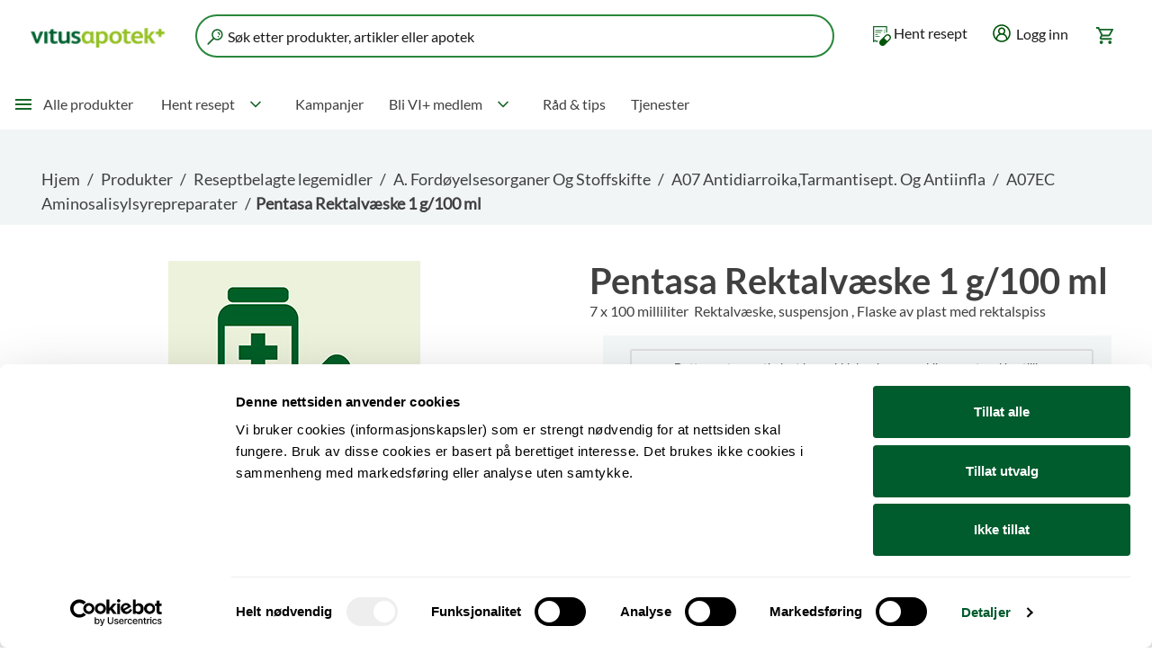

--- FILE ---
content_type: text/html;charset=UTF-8
request_url: https://www.vitusapotek.no/reseptbelagte-legemidler/a-fordoyelsesorganer-og-stoffskifte/a07-antidiarroika%2Ctarmantisept-og-antiinfla/a07ec-aminosalisylsyrepreparater/pentasa-rektalvaeske-1-g-100-ml-7-x-100-ml/p/007830
body_size: 17016
content:
<!DOCTYPE html>
<html lang="no">
<head>

	<script type="text/javascript">
			
			window.dataLayer = window.dataLayer || [];
			window.dataLayer.push({
			"logged_in_status" : "no",
			
			});
		</script>

		<!-- Google Tag Manager -->
		<script>(function(w,d,s,l,i){w[l]=w[l]||[];w[l].push({'gtm.start':
				new Date().getTime(),event:'gtm.js'});var f=d.getElementsByTagName(s)[0],
			j=d.createElement(s),dl=l!='dataLayer'?'&l='+l:'';j.async=true;j.src=
			'https://www.googletagmanager.com/gtm.js?id='+i+dl;f.parentNode.insertBefore(j,f);
		})(window,document,'script','dataLayer','GTM-KGCBS5');</script>
		<!-- End Google Tag Manager -->
	<title>Pentasa Rektalv&aelig;ske 1 g/100 ml 7 x 100 ml | Vitusapotek</title>
	<script type="application/ld+json">
	{
		"@context" : "https://schema.org",
		"@type" : "WebSite",
		"name" : "Vitusapotek",
		"url" : "https://www.vitusapotek.no/"
	}
</script>
<meta charset="UTF-8">
	<meta http-equiv="Content-Type" content="text/html; charset=utf-8"/>
	<meta http-equiv="X-UA-Compatible" content="IE=edge">
	<meta name="viewport" content="width=device-width, initial-scale=1.0, maximum-scale=1.0, user-scalable=no">
	<meta name="title" content="Pentasa Rektalv&aelig;ske 1 g/100 ml 7 x 100 ml | Vitusapotek">
	<meta name="og:title" content="Pentasa Rektalv&aelig;ske 1 g/100 ml 7 x 100 ml | Vitusapotek">
	<meta name='og:description' content='Pentasa Rektalvæske 1 g/100 ml 28ENPAC. Dette er et reseptbelagt legemiddel og krever gyldig resept ved bestilling. Sikker innlogging med BankID.'>
	<meta name="description" content="Pentasa Rektalv&aelig;ske 1 g/100 ml 28ENPAC. Dette er et reseptbelagt legemiddel og krever gyldig resept ved bestilling. Sikker innlogging med BankID.">
<meta property="og:url" content="https://www.vitusapotek.no/reseptbelagte-legemidler/a-fordoyelsesorganer-og-stoffskifte/a07-antidiarroika%2ctarmantisept-og-antiinfla/a07ec-aminosalisylsyrepreparater/pentasa-rektalvaeske-1-g-100-ml-7-x-100-ml/p/007830">
<meta property="type" content="website">
<meta property="og:locale" content="no_NO">
<meta name="robots" content="index,follow">
<link rel="apple-touch-icon" sizes="57x57" href="/_ui/apple-icon-57x57.png">
<link rel="apple-touch-icon" sizes="60x60" href="/_ui/apple-icon-60x60.png">
<link rel="apple-touch-icon" sizes="72x72" href="/_ui/apple-icon-72x72.png">
<link rel="apple-touch-icon" sizes="76x76" href="/_ui/apple-icon-76x76.png">
<link rel="apple-touch-icon" sizes="114x114" href="/_ui/apple-icon-114x114.png">
<link rel="apple-touch-icon" sizes="120x120" href="/_ui/apple-icon-120x120.png">
<link rel="apple-touch-icon" sizes="144x144" href="/_ui/apple-icon-144x144.png">
<link rel="apple-touch-icon" sizes="152x152" href="/_ui/apple-icon-152x152.png">
<link rel="apple-touch-icon" sizes="180x180" href="/_ui/apple-icon-180x180.png">
<link rel="icon" type="image/png" sizes="192x192"
	  href="/_ui/android-icon-192x192.png">
<link rel="icon" type="image/png" sizes="32x32" href="/_ui/favicon-32x32.png">
<link rel="icon" type="image/png" sizes="96x96" href="/_ui/favicon-96x96.png">
<link rel="icon" type="image/png" sizes="16x16" href="/_ui/favicon-16x16.png">
<link rel="manifest" href="/_ui/manifest.json">
<link rel="shortcut icon" href="/_ui/favicon.ico">
<meta name="msapplication-TileColor" content="#ffffff">
<meta name="msapplication-TileImage" content="/_ui/ms-icon-144x144.png">
<meta name="msapplication-config" content="/_ui/browserconfig.xml">
<meta name="theme-color" content="#ffffff">

<link rel="stylesheet" type="text/css" media="all" href="/combined.css?id=8d3d0f8f19c0ee7_2" >
<link rel="stylesheet" type="text/css" media="print" href="/combined.css?id=970d223b19c0ee7" >
	
	
	
	
	
	
	
	
	
	











<link rel="stylesheet" type="text/css" media="all" href="/combined.css?id=7831857819c0ee7_2" />
<!--[if lt IE 9]>
    <script src="/_ui/responsive/common/js/vendor/html5shiv.min.js"></script>
    <script src="/_ui/responsive/common/js/vendor/respond.min.js"></script>
<![endif]-->

<!--[if lte IE 9]>
    <script type="text/javascript" src="/_ui/responsive/common/js/vendor/media.match.min.js"></script>
<![endif]-->
<script src="/_ui/responsive/common/js/vendor/jquery-1.11.3.min.js"></script>
<div class="hidden" id="view_item_div_007830" data-nosnippet>
	{"event":"view_item","ecommerce":{"currency":"NOK","value":"335.10","items":[{"item_id":"007830","item_name":"Pentasa Rektalvæske 1 g/100 ml","item_brand":"","item_category":"Reseptbelagte legemidler","item_category2":"A. Fordøyelsesorganer Og Stoffskifte","item_category3":"A07 Antidiarroika,Tarmantisept. Og Antiinfla","item_category4":"A07EC Aminosalisylsyrepreparater","coupon":"","currency":"NOK","price":"0.00","discount":"0.00","quantity":1,"item_type":"rx"}]}}</div>
<script type="text/javascript">
	

window.dataLayer = window.dataLayer || [];

window.dataLayer = window.dataLayer || [];
window.dataLayer.push({ "ecommerce":
{"detail":{"actionField":{},"products":[{"id":"007830","name":"Pentasa Rektalvæske 1 g/100 ml","price":0,"brand":"","category":"Reseptbelagte legemidler/A. Fordøyelsesorganer Og Stoffskifte/A07 Antidiarroika,Tarmantisept. Og Antiinfla/A07EC Aminosalisylsyrepreparater"}]}}
});

window.dataLayer.push(
    {"event":"view_item","ecommerce":{"currency":"NOK","value":"335.10","items":[{"item_id":"007830","item_name":"Pentasa Rektalvæske 1 g/100 ml","item_brand":"","item_category":"Reseptbelagte legemidler","item_category2":"A. Fordøyelsesorganer Og Stoffskifte","item_category3":"A07 Antidiarroika,Tarmantisept. Og Antiinfla","item_category4":"A07EC Aminosalisylsyrepreparater","coupon":"","currency":"NOK","price":"0.00","discount":"0.00","quantity":1,"item_type":"rx"}]}}
);

window.dataLayer = window.dataLayer || [];
window.dataLayer.push({"pageType" : "PRODUCT"});
</script>





  







<script type="text/javascript">
	//<![CDATA[
	window.lipscoreInit = function () {
		lipscore.init({
			apiKey: "361f3b31368e4a4088d9b68b"
		});
	};
	(function () {
		var scr = document.createElement('script');
		scr.async = 1;
		scr.src = "//static.lipscore.com/assets/no/lipscore-v1.js";
		document.getElementsByTagName('head')[0].appendChild(scr);
	})();
	//]]>
</script>
<script>
		var ScarabQueue = ScarabQueue || [];
		window.consentCookiesClient = window.consentCookiesClient || new ConsentCookiesClient();
		window.addEventListener('CookiebotOnLoad', function (e) {
			if (consentCookiesClient.isMarketingCookieAllowed() && consentCookiesClient.isStatisticsCookieAllowed()) {
				loadScarabScript('https:' === document.location.protocol ? 'https://recommender' : 'http://cdn', 'scarab-js-api');
				triggerScarabEvents();
			} else {
				triggerFallbackScarabEvents();
			}

		}, false);

		function loadScarabScript(subdomain, id) {
			if (document.getElementById(id)) return;
			var js = document.createElement('script');
			js.id = id;
			js.src = subdomain + '.scarabresearch.com/js/1C27B35094EDE247/scarab-v2.js';
			var fs = document.getElementsByTagName('script')[0];
			fs.parentNode.insertBefore(js, fs);
		}

		function triggerScarabEvents() {
			if (!window.ScarabQueue) {
				console.warn("ScarabQueue not defined");
				return;
			}

			

			// Identifying the visitor so we can match and update the corresponding contact
			


			if (consentCookiesClient.isMarketingCookieAllowed() || consentCookiesClient.isStatisticsCookieAllowed()) {
				ScarabQueue.push(['cart', []]);
				window.mediator.publish('scarabCartEvent', {widgetName: "CART"});
			} else {
				window.mediator.publish('scarabCartEvent', {widgetName: "HOME"});
			}

			// Firing the ScarabQueue. Should be the last call on the page, called only once.
			ScarabQueue.push(['go']);
		}

		function triggerFallbackScarabEvents() {
			

			window.mediator.publish('scarabCartEvent', {widgetName: "HOME"});
		}

		function ConsentCookiesClient() {
			function isMarketingCookieAllowed() {
				return Cookiebot.consent.marketing;
			}

			function isStatisticsCookieAllowed() {
				return Cookiebot.consent.statistics;
			}

			return {
				isMarketingCookieAllowed: isMarketingCookieAllowed,
				isStatisticsCookieAllowed: isStatisticsCookieAllowed
			}

		}
	</script>
</head>

<body data-page-type="PRODUCT" class="site-vitusApotek page-productDetails pageType-ProductPage template-pages-product-productLayout2Page  smartedit-page-uid-productDetails smartedit-page-uuid-eyJpdGVtSWQiOiJwcm9kdWN0RGV0YWlscyIsImNhdGFsb2dJZCI6InZpdHVzQXBvdGVrQ29udGVudENhdGFsb2ciLCJjYXRhbG9nVmVyc2lvbiI6Ik9ubGluZSJ9 smartedit-catalog-version-uuid-vitusApotekContentCatalog/Online  language-no">
<!-- Google Tag Manager (noscript) -->
	<noscript><iframe src="https://www.googletagmanager.com/ns.html?id=GTM-KGCBS5"
										height="0" width="0" style="display:none;visibility:hidden"></iframe></noscript>
	<!-- End Google Tag Manager (noscript) -->
<main data-currency-iso-code="NOK">
			<div class="yCmsContentSlot container">
</div><header id="main-header" class="main-header">
	<div class="container">

		<nav class="secondary-navigation">
			<ul>
				</ul>
			<ul>
				</ul>
		</nav>
	</div>
    <div class="container-fluid js-scroll-attach">
        <div class="container">

			<div class="yCmsContentSlot container lang-switcher header-middle">
<div class="yCmsComponent">
<div class="content"><a href="/"><img alt="Vitusapotek" src="/medias/Vitus-logo-web-test.png?context=bWFzdGVyfHJvb3R8MTUyM3xpbWFnZS9wbmd8YURZNEwyZzBZUzh4TVRBd016YzFNamMwTWprME1pNXdibWN8ZGY1ZGYzYWY0NjM5NTBlZDViMGZkNzFhNTNkYWY2MGM5ZTAzZGYwMjY3NjhmNjBkZTIyYWU2ZWE4NTZkMWVkYw" /></a></div></div><div class="yCmsComponent">
<div id="autocomplete" class="autocomplete-site">
	<div class="container search-container">
		<form id="autocomplete-form" method="get" action="/search/">
			<div class="input-group input-group-lg js-fieldfocus">
				<label class="sr-only" for="autocomplete-search">Søk etter produkter, artikler eller apotek</label>
				<input id="autocomplete-search" type="search" name="text" class="form-control"
                       placeholder="Søk etter produkter, artikler eller apotek" value="" title="Søk etter produkter, artikler eller apotek"
                       data-options='{"autocompleteUrl" : "/search/site/","minCharactersBeforeRequest" : "3","waitTimeBeforeRequest" : "500","displayProductImages" : true}'>

				<span class="input-group-btn cancel-search">
					<button class="btn btn-primary filled" type="submit">
                        Lukk søk</button>
                </span>
				<span class="input-group-btn submit-search">
					<button class="btn btn-primary filled" type="submit"><span>
						søk</span>
					</button>
				</span>
			</div>
		</form>

		<div id="autocomplete-results" class="autocomplete-results autocomplete-results-position"></div>

	</div>

	</div>

<button type="submit" class="submit toggle-search">
    <span class="text">Søk</span>
</button>
</div><div class="yCmsComponent">
<a href="/bestill-medisiner"  title="Hent resept" >Hent resept</a></div><div class="yCmsComponent">
<div>
    <li class="log_in">
            <a href="/login">
                    <span class="text user-name-desktop">Logg inn</span>
                    <span class="text user-name-mobile">Logg inn</span>
                </a>
            </li>
    </div>

</div><div class="yCmsComponent">
<div class="nav-cart">
    <a href="/cart" class="mini-cart-link js-simple-mini-cart-link"
       aria-label="Gå til handlekurv (0 produkter)"
       data-mini-cart-refresh-url="/cart/miniCart/TOTAL">
        <div class="mini-cart-count js-simple-mini-cart-count">
                <span class="nav-items-total"></span>
            </div>
        </a>
</div>

<div class="mini-cart-js-wrap navigation-minicart-quickview"></div>
</div></div><div class="yCmsContentSlot container lang-switcher navigation-all-products">
<nav class="main-navigation js-navigation navigation-all-products" role="navigation">
    <ul class="root-level">
        <li class="menu-item" aria-haspopup="true">
            <svg width="24" height="24" viewBox="0 0 24 24" fill="none" xmlns="http://www.w3.org/2000/svg" style="display: inline-block; vertical-align: middle">
                <path fill-rule="evenodd" clip-rule="evenodd" d="M3 18H21V16H3V18ZM3 13H21V11H3V13ZM3 6V8H21V6H3Z" fill="#166729"/>
            </svg>
            <a href="#">Alle produkter</a>
            <ul class="cd-dropdown cd-dropdown-content menu-products-dropdown" aria-hidden="true" aria-haspopup="true">
                <li  class="logged-in has-children menu-item navigation-menu-item" aria-haspopup="true">
                        <ul class="log-in-button-wrapper">
        <li class="log_in">
                <a href="/login">
                        <svg width="20" height="20" viewBox="0 0 20 20" fill="none" xmlns="http://www.w3.org/2000/svg">
                            <path fill-rule="evenodd" clip-rule="evenodd"
                                  d="M10.0008 1.8002C8.37896 1.80008 6.79352 2.2809 5.44496 3.18185C4.0964 4.08281 3.04529 5.36343 2.42456 6.86178C1.80383 8.36012 1.64136 10.0089 1.95769 11.5996C2.22338 12.9356 2.81682 14.1803 3.67949 15.2241C3.98013 13.7626 4.60377 12.5902 5.49121 11.7238C6.012 11.2154 6.6077 10.828 7.25319 10.5518C7.20829 10.5108 7.16425 10.4687 7.1211 10.4255C6.55152 9.85593 6.16363 9.13024 6.00648 8.34021C5.84933 7.55018 5.92999 6.73129 6.23824 5.98709C6.5465 5.2429 7.06851 4.60683 7.73827 4.15931C8.40798 3.71182 9.19534 3.47296 10.0008 3.47293L14.0737 7.54582C14.0736 8.35127 13.8348 9.13863 13.3873 9.80834C13.2045 10.082 12.9901 10.331 12.7498 10.5508C13.396 10.827 13.9921 11.2149 14.5132 11.7241C15.3994 12.5901 16.022 13.7616 16.3228 15.2218C16.4985 15.009 16.6639 14.7868 16.8182 14.5559C17.7193 13.2074 18.2002 11.622 18.2002 10.0002C18.2002 7.82552 17.3364 5.73991 15.7987 4.20213C14.261 2.66435 12.1755 1.80035 10.0008 1.8002ZM16.2387 17.5581C16.9709 16.9537 17.6153 16.2429 18.1486 15.4449C19.2254 13.8332 19.8002 11.9385 19.8002 10.0002C19.8002 7.4012 18.7678 4.90864 16.9301 3.0708C15.0924 1.23297 12.5999 0.200385 10.0009 0.200195C8.06263 0.200054 6.16783 0.774693 4.55613 1.85144C2.94444 2.9282 1.68823 4.4587 0.946386 6.2494C0.204537 8.0401 0.0103624 10.0106 0.388417 11.9116C0.766471 13.8127 1.69977 15.559 3.0703 16.9296C4.44083 18.3002 6.18702 19.2336 8.08805 19.6118C9.98908 19.99 11.9596 19.796 13.7503 19.0543C14.6462 18.6832 15.4769 18.1835 16.2183 17.5748C16.2252 17.5694 16.232 17.5638 16.2387 17.5581ZM14.8985 16.5764C14.7645 14.8343 14.1833 13.6388 13.3949 12.8684C12.5578 12.0504 11.4034 11.6296 10.0606 11.6179C10.0213 11.6185 9.98204 11.6185 9.94276 11.618C8.6011 11.6302 7.44648 12.051 6.60892 12.8687C5.81944 13.6394 5.23757 14.8354 5.10418 16.5781C6.0766 17.3019 7.20163 17.8041 8.40024 18.0426C9.9909 18.359 11.6397 18.1967 13.1381 17.5761C13.7673 17.3154 14.3581 16.9789 14.8985 16.5764ZM10.0524 10.0178C10.3582 10.0115 10.6618 9.9484 10.9472 9.83016C11.3991 9.643 11.7852 9.32607 12.0569 8.91943C12.3287 8.51279 12.4737 8.03472 12.4737 7.54566H13.2737L12.4737 7.5455C12.4737 7.22078 12.4098 6.89923 12.2856 6.59921C12.1614 6.29919 11.9792 6.0266 11.7496 5.79698C11.52 5.56737 11.2474 5.38525 10.9474 5.26101C10.6474 5.13678 10.3258 5.07287 10.0011 5.07293H10.001C9.51189 5.07293 9.03382 5.21795 8.62718 5.48966C8.22054 5.76137 7.9036 6.14755 7.71645 6.59939C7.52929 7.05122 7.48033 7.5484 7.57574 8.02806C7.67115 8.50772 7.90665 8.94832 8.25247 9.29414C8.59829 9.63996 9.03888 9.87546 9.51855 9.97087C9.66152 9.99931 9.80604 10.0149 9.95046 10.0179C9.96801 10.0178 9.98557 10.0177 10.0031 10.0177C10.0196 10.0177 10.036 10.0177 10.0524 10.0178ZM14.0737 7.54566C14.0738 7.01082 13.9685 6.48121 13.7639 5.98706C13.5592 5.49287 13.2592 5.04384 12.881 4.66561C12.5028 4.28739 12.0537 3.98739 11.5595 3.78274C11.0654 3.57812 10.5358 3.47284 10.001 3.47293L14.0737 7.54566Z"
                                  fill="#01540A"/>
                        </svg>
                        <span class="text">Logg inn</span>
                    </a>
                </li>
    </ul>
</li>
                    <li  class="logged-in has-children menu-item navigation-menu-item" aria-haspopup="true">
                        <div class="content"><div class="prescription-link"><a href="/bestill-medisiner">Hent resept</a></div>
<ul class="nav-menu-quick-links">
<li class="menu-find-pharmacy"><a href="/apotek">Finn apotek</a></li>
<li class="menu-kundeklubb"><a href="/kundeklubb">VI+ Kundeklubb</a></li>
<li class="menu-tips"><a href="/c/AC00000">R&aring;d & tips</a></li><li class="menu-tips"><a href="/c/AC00002">Tjenester</a></li>
<li class="menu-customer-service"><a href="/a/A1064">Kundeservice</a></li>
</ul></div></li>
                    <li  class="logged-in has-children menu-item navigation-menu-item" aria-haspopup="true">
                        <div class="content"><div>

<div class="products-menu-title">Aktuelle kategorier</div>



<div class="nav-popular-category"><a href="/c/G61001">Hudpleie</a></div>



<div class="nav-popular-category"><a href="/c/5000">Kosttilskudd</a></div>



<div class="nav-popular-category"><a href="/c/G1858002">Ukens tilbud!</a></div>


<div class="nav-popular-category"><a href="/c/1515031">Baby og barn</a></div>



<div class="nav-popular-category"><a href="/kampanje">Kampanje</a></div>

</div>


</div></li>
                    <li  class="logged-in has-children menu-item navigation-menu-item" aria-haspopup="true">
                        <div class="products-menu-title">
    Alle produkter (A-Å)</div>
<div>
    <div class="content"><ul class="nav-menu-quick-links">
<li class="menu-campaign"><a href="/kampanje">Kampanjer</a></li>
<li class="menu-all-brands"><a href="/merker">Alle merkevarer</a></li>
<li class="menu-favorites"><a href="/my-account/favorite-products">Mine favoritter</a></li>
<li class="menu-bestsellers"><a href="/c/l0?sort=bestseller&amp;q=%3Arelevance&amp;discount=&amp;location=&amp;status=#">Bestselgere</a></li>
</ul></div></div>

<ul class="smart-products-category-menu-ul">
    <li class="logged-in  products-category-menu-item">
            <a href="/produkter/allergimedisin/c/7000">Allergi</a>
						</li>
    <li class="logged-in has-children products-category-menu-item">
            <a href="#">Bitt, stikk og sår</a>
								<ul class="cd-dropdown cd-secondary-dropdown is-hidden">
										<li class="go-back go-back-mobile">
												<a href="#">
														<p>
																Tilbake til Produkter</p>
												</a>
										</li>
												<div class="products-menu-title">
														Bitt, stikk og sår</div>
												<li class="menu-item">
														<a href="/produkter/bitt-og-stikk/c/3300">Bitt og stikk</a>
												</li>
										<li class="menu-item">
														<a href="/produkter/sar-og-sarstell/c/3200">Sår og sårstell</a>
												</li>
										</ul>
						</li>
    <li class="logged-in  products-category-menu-item">
            <a href="/produkter/dyrepleie/c/15000">Dyrepleie</a>
						</li>
    <li class="logged-in has-children products-category-menu-item">
            <a href="#">Graviditet, baby og barn</a>
								<ul class="cd-dropdown cd-secondary-dropdown is-hidden">
										<li class="go-back go-back-mobile">
												<a href="#">
														<p>
																Tilbake til Produkter</p>
												</a>
										</li>
												<div class="products-menu-title">
														Graviditet, baby og barn</div>
												<li class="menu-item">
														<a href="/produkter/baby-og-barn/c/1515031">Baby og barn</a>
												</li>
										<li class="menu-item">
														<a href="/produkter/produkter-til-gravide/c/4000">Produkter til gravide</a>
												</li>
										</ul>
						</li>
    <li class="logged-in has-children products-category-menu-item">
            <a href="#">Helse og livsstil</a>
								<ul class="cd-dropdown cd-secondary-dropdown is-hidden">
										<li class="go-back go-back-mobile">
												<a href="#">
														<p>
																Tilbake til Produkter</p>
												</a>
										</li>
												<div class="products-menu-title">
														Helse og livsstil</div>
												<li class="menu-item">
														<a href="/produkter/apotekprodukter-og-kjemikalier/c/1705003">Apotekprodukter og kjemikalier</a>
												</li>
										<li class="menu-item">
														<a href="/produkter/helse-og-livsstil/c/1805001">Helse og livsstil</a>
												</li>
										<li class="menu-item">
														<a href="/produkter/hjelpemidler/c/G1595012">Hjelpemidler</a>
												</li>
										<li class="menu-item">
														<a href="/produkter/inkontinens-og-urinlekkasje/c/G1595008">Inkontinens og urinlekkasje</a>
												</li>
										<li class="menu-item">
														<a href="/produkter/klaer/c/1515073">Klær</a>
												</li>
										<li class="menu-item">
														<a href="/produkter/mage-og-tarm/c/3500">Mage og tarm</a>
												</li>
										<li class="menu-item">
														<a href="/produkter/sex-og-prevensjon/c/9000">Sex og prevensjon</a>
												</li>
										<li class="menu-item">
														<a href="/produkter/smerte%2c-feber-og-forkjolelse/c/2000">Smerte, feber og forkjølelse</a>
												</li>
										<li class="menu-item">
														<a href="/produkter/smittevernutstyr/c/G1595001">Smittevernutstyr</a>
												</li>
										<li class="menu-item">
														<a href="/produkter/sovnproblemer/c/13000">Søvnproblemer</a>
												</li>
										<li class="menu-item">
														<a href="/produkter/ull-og-basisplagg/c/1803001">Ull og basisplagg</a>
												</li>
										<li class="menu-item">
														<a href="/produkter/roykeslutt/c/11000">Røykeslutt</a>
												</li>
										</ul>
						</li>
    <li class="logged-in has-children products-category-menu-item">
            <a href="#">Hud- og personlig pleie</a>
								<ul class="cd-dropdown cd-secondary-dropdown is-hidden">
										<li class="go-back go-back-mobile">
												<a href="#">
														<p>
																Tilbake til Produkter</p>
												</a>
										</li>
												<div class="products-menu-title">
														Hud- og personlig pleie</div>
												<li class="menu-item">
														<a href="/produkter/fotpleie/c/G61009">Fotpleie</a>
												</li>
										<li class="menu-item">
														<a href="/produkter/handpleie/c/1300">Håndpleie</a>
												</li>
										<li class="menu-item">
														<a href="/produkter/harpleie/c/1511002">Hårpleie</a>
												</li>
										<li class="menu-item">
														<a href="/produkter/hudpleie/c/G61001">Hudpleie</a>
												</li>
										<li class="menu-item">
														<a href="/produkter/intimpleie/c/1515084">Intimpleie</a>
												</li>
										<li class="menu-item">
														<a href="/produkter/kroppspleie/c/G61006">Kroppspleie</a>
												</li>
										<li class="menu-item">
														<a href="/produkter/munn-og-tann/c/6000">Munn og tann</a>
												</li>
										<li class="menu-item">
														<a href="/produkter/sminke-og-makeup/c/16002">Sminke og makeup</a>
												</li>
										<li class="menu-item">
														<a href="/produkter/oyne-og-ore/c/3400">Øyne og øre</a>
												</li>
										</ul>
						</li>
    <li class="logged-in  products-category-menu-item">
            <a href="/produkter/kosthold-og-kosttilskudd/c/5000">Kosthold og kosttilskudd</a>
						</li>
    <li class="logged-in  products-category-menu-item">
            <a href="/produkter/nyheter/c/1819001">Nyheter</a>
						</li>
    <li class="logged-in has-children products-category-menu-item">
            <a href="#">Reise, sol og sesong</a>
								<ul class="cd-dropdown cd-secondary-dropdown is-hidden">
										<li class="go-back go-back-mobile">
												<a href="#">
														<p>
																Tilbake til Produkter</p>
												</a>
										</li>
												<div class="products-menu-title">
														Reise, sol og sesong</div>
												<li class="menu-item">
														<a href="/produkter/jul-i-vitusapotek/c/1210013">Jul i Vitusapotek</a>
												</li>
										<li class="menu-item">
														<a href="/produkter/sol%2c-fritid-og-reise/c/12000">Sol, fritid og reise</a>
												</li>
										</ul>
						</li>
    <li class="logged-in  products-category-menu-item">
            <a href="/produkter/reseptbelagte-legemidler/c/l17">Reseptpliktige legemidler</a>
						</li>
    </ul>



</li>
                    </ul>
        </li>
        <ul class="submenu-container"></ul>
    </ul>
</nav>
<div class="mobile-transparent-background hidden-desktop hidden-tablet">
    <button class="menu-cancel js-mobile-menu-cancel"></button>
</div>

<nav class="main-navigation js-navigation navigation-rest" role="navigation">
		<ul class="root-level">
			<li class="hidden-xs hidden-sm has-children menu-item menu-item-title"
	aria-haspopup="true">
	<a href="/bestill-medisiner"  title="Hent resept" >Hent resept</a><ul class="cd-dropdown cd-dropdown-content is-hidden" aria-hidden="true" aria-haspopup="true">
			<li class="go-back"><a href="#0">Tilbake</a></li>
			<li class="see-all"><a href="">Vis alle&nbsp;Hent resept</a>
			</li>
			<li class=" menu-item"
						>
						<a href="/bestill-medisiner"  title="Bestill reseptvarer" >Bestill reseptvarer</a></li>

				<li class=" menu-item"
						>
						<a href="/e-resept"  title="E-reseptskjema" >E-reseptskjema</a></li>

				<li class=" menu-item"
						>
						</li>

				<li class="magic-line"></li>
		</ul>
	</li>
<li class="nav-title-campaign-green menu-item menu-item-title"
	>
	<a href="/kampanje"  title="Kampanjer" >Kampanjer</a></li>
<li class=" has-children menu-item menu-item-title"
	aria-haspopup="true">
	<a href="/kundeklubb"  title="Bli VI+ medlem" >Bli VI+ medlem</a><ul class="cd-dropdown cd-dropdown-content is-hidden" aria-hidden="true" aria-haspopup="true">
			<li class="go-back"><a href="#0">Tilbake</a></li>
			<li class="see-all"><a href="/kundeklubb">Vis alle&nbsp;Bli VI+ medlem</a>
			</li>
			<li class=" menu-item"
						>
						<a href="/kundeklubb"  title="Bli VI+ medlem" >Bli VI+ medlem</a></li>

				<li class=" menu-item"
						>
						<a href="/vi+fordeler"  title="VI+  Medlemsfordeler" >VI+  Medlemsfordeler</a></li>

				<li class=" menu-item"
						>
						<a href="https://www.vitusapotek.no/c/vi%2b-bonus/a/A143005"  title="VI+ Bonus" >VI+ Bonus</a></li>

				<li class="magic-line"></li>
		</ul>
	</li>
<li class=" menu-item menu-item-title"
	>
	<a href="/rad-og-tips/c/AC00000"  title="Råd & tips" >Råd & tips</a></li>
<li class=" menu-item menu-item-title"
	>
	<a href="https://www.vitusapotek.no/tjenester/c/AC00002"  title="Tjenester" >Tjenester</a></li>
<li class="small-tool-navigation">
				<ul>
					</ul>
			</li>

		</ul>
	</nav>
</div><button class="main-nav-trigger" aria-controls="bs-navbar"><span class="sr-only">Veksle navigasjon</span></button>
			<div class="site-logo">
				</div>

			<div class="navigations-wrapper">
				







<nav class="tool-navigation">	
	<ul>


		

		<li class="global-search">
		
			
		 
		</li>
		
		
		
		
		
		<li class="cart js-blink-mini-cart-link"
			data-mini-cart-url="/cart/rollover/MiniCart" 
			data-mini-cart-refresh-url="/cart/miniCart/SUBTOTAL" 
			data-mini-cart-name="Kurv" 
			data-mini-cart-empty-name="Tøm handlekurv">
		
		</li>
		<div class="mini-cart-overlay"></div>
		<div class="addToCartMobileNotification">Produkt lagt til i handlekurv</div>
	</ul>
</nav></div>

			</div>
	</div>
</header>
<div class="header-placeholder"></div>


<div class="breadcrumb-section">
		<div class="container">
			<ol class="breadcrumb" aria-label="brï¿½dsmulesti">
	<li>
		<a href="/">Hjem</a>
	</li>

	<li>
						<a href="/produkter/c/l0">Produkter</a>
					</li>
				<li>
						<a href="/produkter/reseptbelagte-legemidler/c/l17">Reseptbelagte legemidler</a>
					</li>
				<li>
						<a href="/produkter/a-fordoyelsesorganer-og-stoffskifte/c/NO10A">A. Fordøyelsesorganer Og Stoffskifte</a>
					</li>
				<li>
						<a href="/produkter/a-fordoyelsesorganer-og-stoffskifte/a07-antidiarroika%2ctarmantisept-og-antiinfla/c/NO10A-0A07">A07 Antidiarroika,Tarmantisept. Og Antiinfla</a>
					</li>
				<li>
						<a href="/produkter/a-fordoyelsesorganer-og-stoffskifte/a07-antidiarroika%2ctarmantisept-og-antiinfla/a07ec-aminosalisylsyrepreparater/c/NO10A-0A07-00A07EC">A07EC Aminosalisylsyrepreparater</a>
					</li>
				<li class="active">Pentasa Rektalvæske 1 g/100 ml</li>
				</ol>
<script type="application/ld+json">
	{
		"@context": "https://schema.org",
		"@type": "BreadcrumbList",
		"itemListElement": [
			{
				"@type": "ListItem",
				"position": 1,
				"name": "Hjem",
				"item": "https://www.vitusapotek.no/"
			}
	,
		{
		"@type": "ListItem",
		"position": 2,
		"name": "Produkter",
		"item": "https://www.vitusapotek.no/produkter/c/l0"
		}
	,
		{
		"@type": "ListItem",
		"position": 3,
		"name": "Reseptbelagte legemidler",
		"item": "https://www.vitusapotek.no/produkter/reseptbelagte-legemidler/c/l17"
		}
	,
		{
		"@type": "ListItem",
		"position": 4,
		"name": "A. Fordøyelsesorganer Og Stoffskifte",
		"item": "https://www.vitusapotek.no/produkter/a-fordoyelsesorganer-og-stoffskifte/c/NO10A"
		}
	,
		{
		"@type": "ListItem",
		"position": 5,
		"name": "A07 Antidiarroika,Tarmantisept. Og Antiinfla",
		"item": "https://www.vitusapotek.no/produkter/a-fordoyelsesorganer-og-stoffskifte/a07-antidiarroika%2ctarmantisept-og-antiinfla/c/NO10A-0A07"
		}
	,
		{
		"@type": "ListItem",
		"position": 6,
		"name": "A07EC Aminosalisylsyrepreparater",
		"item": "https://www.vitusapotek.no/produkter/a-fordoyelsesorganer-og-stoffskifte/a07-antidiarroika%2ctarmantisept-og-antiinfla/a07ec-aminosalisylsyrepreparater/c/NO10A-0A07-00A07EC"
		}
	,
		{
		"@type": "ListItem",
		"position": 7,
		"name": "Pentasa Rektalvæske 1 g/100 ml",
		"item": "https://www.vitusapotek.no/reseptbelagte-legemidler/a-fordoyelsesorganer-og-stoffskifte/a07-antidiarroika%2ctarmantisept-og-antiinfla/a07ec-aminosalisylsyrepreparater/pentasa-rektalvaeske-1-g-100-ml-7-x-100-ml/p/007830"
		}
	
	]
}
</script>
</div>
	</div>
<div class="yCmsContentSlot container bottom-header-slot">
</div><div id="site" class="site">
				<div class="bg-vitusapotek"></div>
				<div class="global-alerts">

		</div>
<div class="page-product-details">
			<script type="application/ld+json">
{
	"@context": "http://schema.org",
	"@type": "Product",
	"itemCondition": "https://schema.org/NewCondition",
	"name": "Pentasa Rektalvæske 1 g/100 ml",
	"sku": "007830",
	
	"description": "",
	"brand": {
		"@type":"Brand",
		"name":"",
		"url":"https://www.vitusapotek.no"
	},
	"offers": {
		"@type": "Offer",
		"url": "https://www.vitusapotek.no/reseptbelagte-legemidler/a-fordoyelsesorganer-og-stoffskifte/a07-antidiarroika%2ctarmantisept-og-antiinfla/a07ec-aminosalisylsyrepreparater/pentasa-rektalvaeske-1-g-100-ml-7-x-100-ml/p/007830",
		"price": "0",
		"priceCurrency": "NOK",
		"availability":"http://schema.org/InStock"
	}
	
}
</script>

<div class="container main-container bg-white pdp-base-product-section">
	<div class="table-responsive row">
		<div class="col-md-6 col-xs-12">
			<div class=" pdp-product-image-section">
	<div class="product-image-wrap">
		<div class="lightbox-overlay"></div>
		<span class="close-lightbox streamline-remove"></span>
		<div class="image-gallery js-gallery">
			<div class="pdp-align-left">
				</div>
			<div class="carousel gallery-image js-gallery-image">
				<picture>
    <!--[if IE 9]>
    <video style="display: none;"><![endif]-->

    <source type="image/webp" data-srcset="/_ui/responsive/common/images/missing-image-280x280-rx.webp">

    <source type="image/jp2" data-srcset="/_ui/responsive/common/images/missing-image-280x280-rx.jp2">

    <source type="image/jpeg" data-srcset="/_ui/responsive/common/images/missing-image-280x280-rx.jpg">
        <!--[if IE 9]></video><![endif]-->
    <img class="lazyOwl lazyload" 
         data-src="/_ui/responsive/common/images/missing-image-280x280-rx.jpg"
         data-srcset="[data-uri]"
         data-zoom-image="/_ui/responsive/common/images/missing-image-280x280-rx.jpg"
         alt="" width="280" height="280">
</picture>
</div>
		</div>

		<span class="favorite-product-icon-image-panel">
			</span>

		<ul class="media-list pdp-hide">
				<li class="js-enlarge-image">
					<span class="streamline-plus"></span>
					Se større bilde</li>
				</ul>
		</div>
</div>
</div>
			<div class="col-xs-12 col-md-6 pdp-right-header-section">
				<header class="product-header">
					<h1 class="name">Pentasa Rektalvæske 1 g/100 ml</h1>
					<span class="undertitle">
							7 x 100&nbsp;milliliter&nbsp;
							Rektalvæske, suspensjon
								,&nbsp;Flaske av plast med rektalspiss</span>
					</header>

				<span itemprop="offers" itemscope>
					<div class="component-add-to-cart">
						<!-- Variant Product selector -->

						<div class="AddToCart-AddOrUpdateCartAction" data-index="1">
			<form id="addToCartForm" class="add_to_cart_form js-addToCartForm" action="/cart/add-rx" method="post"><!--  -->
    <!--  -->

    <div class="cart-button-group group rx-add-to-cart">
        <input type="hidden" maxlength="3" size="1" id="qty" name="qty" class="qty js-qty-selector-input" value="1">
        <input type="hidden" name="productCodePost" id="productCodePost" value="007830"/>
        <input type="hidden" name="productType" id="productType" value="rx"/>
        <input type="hidden" id="qty" autocomplete="off" name="qty" class="form-control" value="1" min="1" max="" tabindex="1">
        <input type="hidden" name="entryNumber" id="entryNumber" value=""/>

        <div class="add-to-cart-warning-section">
                    <strong class="small display-block text-center product-warnings-small">
                        Dette er et reseptbelagt legemiddel og krever gyldig resept ved bestilling</strong>
                </div>
                <div class="add-to-cart-btn-section">
                    <button id="addToCartButton" type="submit" class="btn btn-primary js-add-to-cart filled btn-add rx-add-to-cart mt-1 " disabled>
                            Hent resept</button>
                    </div>
            <div class="restriction-section">
            </div>
    </div>
<div>
<input type="hidden" name="CSRFToken" value="a44231a0-e27c-4f40-8e13-62a9d8b73c18" />
</div></form></div>
	</div>

					<div class="product-details product-status pdp-product-status" >
						<strong class="product-in-stock display-inline-block colpad-1 pb-1 col-lg-6">
	                <span class="streamline-ok success pr-1"></span>
	                Tilgjengelig på nett&nbsp;</strong>
	            <link itemprop="availability" href="http://schema.org/InStock"/>
	        <div class="display-inline-block colpad-1 pb-1 col-lg-12">
								<span class="in-pharmacy"></span>
								Finnes i 52 apotek og hentesteder.&nbsp;
										<div class="deliveryPointOfServiceName"></div>
										<div class="deliveryPointOfServiceLinkSpan">
										<a data-actionurl="/store-pickup/cart/a44231a0-e27c-4f40-8e13-62a9d8b73c18/pointOfServices" data-id="cart"
										   class="in-pharmacy-a js-pickup-in-store-button js-cart-pickupInStore-button deliveryPointOfServiceLink">
											Sjekk tilgjengelighet</a>
										</div>

									</div>
						</div>
						<div class="pdp-notification-section">
							</div>
				</span>
				<!-- end row -->

				<!-- end shopping module -->
			</div>
	</div><!-- end row -->

	<div class="row pb-4 pt-2">
		<div class="col-xs-12 col-md-8">
			<div class="pdp-tabs-base-section">
				<div class="row">
    <div class="col-md-11 col-xs-12">
        <div class="pdp-tabs-section mt-3" onclick="ACC.tabs.toggleFullWidthTabs('usage', this)">
            <h4 class="col-xs-10 pdp-tabs-heading-section pl-0 pr-0">Egenskaper</h4>
            <span class="pdp-tabs-arrow-icon streamline-menu-down col-xs-2 js-pdp-tabs-arrow-icon"></span>
        </div>
        <div class="mt-3 js-pdp-usage-section ">
            <div class="mb-3">
                    <div>
                        <strong>
                            Navn:</strong>
                    </div>
                    <div>Pentasa Rektalvæske 1 g/100 ml</div>
                </div>
            <div class="mb-3">
                    <div>
                        <strong>
                            Varenummer:</strong>
                    </div>
                    <div>007830</div>
                </div>
            <div class="mb-3">
                    <div>
                        <strong>
                            Pakningsvedlegg:</strong>
                    </div>
                    <div>
                        <a href="/felleskatalogen/007830" target="_blank" id="colorbox-link-ingredients">
                            Felleskatalogen</a>
                    </div>
                </div>
            </div>
        </div>
</div>
</div>
		</div>
		<div class="col-md-4 col-xs-12 pdp-base-delivery-option-section">
			</div>
	</div>

	<div class="carousel-component emarsys-product-recommendation-component"
			 id="emarsysReco_cmsitem_00742001"
			 data-component-id="cmsitem_00742001"
			 data-widget-name="ALSO_BOUGHT"
			 data-fallback-widget-name=""
			 data-limit="10"
			 data-base-url=""
			 data-smartedit-component-type="CMSEmarsysRecommendationComponent"
			 data-smartedit-component-id="cmsitem_00742001">
	</div>

<form>
		<input type="hidden" name="productCode" value="007830" id="productCode">
	</form>

	<div>
		<div id="pearlProductReviewForm" class="modal" tabindex="-1" role="dialog">
    <div class="modal-dialog" role="document">
        <div class="modal-content">
            <div class="modal-body">
                <div class="col-xs-12 mb-4">
                    <h4 class="modal-title col-xs-10">Din vurdering:</h4>
                    <button type="button" class="close col-xs-2 text-right" data-dismiss="modal" aria-label="Close">
                        <span aria-hidden="true">&times;</span>
                    </button>
                </div>
                <div class="pdp-review-form-anonymous">
                            <div class="col-xs-12 text-center">
                                <span class="text-center">Du må logge inn for å legge inn omtale!</span>
                            </div>
                            <div class="text-center">
                                <a class="btn btn-primary pdp-background-green pl-2 pr-2 pdp-btn mt-5" href="/login">Logg inn</a>
                            </div>
                        </div>
                    </div>
        </div>
    </div>
</div></div>
	<div id="stockNotificationModal" class="modal fade newsletter-subscribe-modal in" tabindex="-1" role="dialog">
    <div class="modal-dialog">
        <div class="modal-content">
            <div class="modal-header">
                <button type="button" class="close" data-dismiss="modal" aria-label="Close">
                    <span aria-hidden="true">&times;</span>
                </button>
            </div>

            <div class="modal-body">
                <div class="headline">
                    <h2 class="h3 notification-title" style="text-align: center">
                        Få beskjed når dette produktet er tilbake på lager</h2>
                    <h2 class="h3 notification-success hidden" style="text-align: center">
                        Takk! Vi sender deg en e-post når varen er tilbake på lager</h2>
                </div>

                <form id="pearlStockNotificationForm" action="/stocknotification/add/007830" method="post"><div class="form-group js-fieldfocus">
                        <input id="channel" name="channel" type="hidden" value="EMAIL" value=""/><input id="enabled" name="enabled" type="hidden" value="true" value="false"/><div class="form-actions clearfix">
                            <button id="btnBackInStockSubscribe" class="btn btn-block btn-primary">
                                Send inn</button>
                        </div>
                    </div>
                <div>
<input type="hidden" name="CSRFToken" value="a44231a0-e27c-4f40-8e13-62a9d8b73c18" />
</div></form></div>
        </div>
    </div>
</div></div>
<div id="pickupTitle" style="display:none">
	<div class="pickup-header">
		<button class="btn btn-primary  back-to-storelist js-back-to-storelist hidden-md hidden-lg">
			<span>Tilbake</span>
		</button>
		<span class="headline-inner">Velg apotek eller utleveringssted</span>
	</div>
</div>


<div id="popup_store_pickup_form" style="display:none">
	<div id="pickupModal" class="pickup-modal">
		<div class="c-pickup js-pickup-component">
			<div class="find-store-modal__top">
				<div class="info-background-wrapper">
					<div class="pickup-header">Velg apotek</div>

					<form id="command" name="pickupInStoreForm" class="searchPOSForm clearfix" action="/reseptbelagte-legemidler/a-fordoyelsesorganer-og-stoffskifte/a07-antidiarroika,tarmantisept-og-antiinfla/a07ec-aminosalisylsyrepreparater/pentasa-rektalvaeske-1-g-100-ml-7-x-100-ml/p/007830" method="post"><div class="input-group">
							<input type="search" class="form-control autocomplete-pickupstore-pos-search" name="locationQuery" placeholder="Søk sted, by eller postnummer" data-id="locationForSearch">
							<span class="input-group-btn">
							<button class="btn btn-primary filled" type="button" data-id="pickupstore_location_search_button">
								<span class="glyphicon glyphicon-search"></span>
								<span class="find-pos-btn-text"></span>
							</button>
						</span>
						</div>

						<button class="btn btn-primary btn-trans btn-find-closest">
							Se nærmeste apotek</button>

						<input type="hidden" name="cartPage" data-id="atCartPage" value="" >
						<input type="hidden" name="entryNumber" value="" data-id="entryNumber" >
					<div>
<input type="hidden" name="CSRFToken" value="a44231a0-e27c-4f40-8e13-62a9d8b73c18" />
</div></form><div class="pickup-modal-search-bar-description">
							Velg apotek, varen blir lagt i handlekurven</div>
				</div>

				<div class="results-background-wrapper">
					<div id="autocomplete-pos-results" class="autocomplete-pickupstore-pos-results autocomplete-pos-results-wrapper autocomplete-results-position"></div>

<form id="command" data-class="add_to_cart_storepickup_form" data-id="add_to_cart_storepickup_form" action="/checkout/multi/delivery-method/selectPharmacy" method="post"><input type="hidden" name="storeNamePost" class="js-store-id" >

	<div class="tabs find-store-tabs">
		<div class="tabhead active" aria-label="Listevisning">
			Listevisning</div>

		<div class="tabbody pickup-store-list-tabbody">

			<ul class="pickup-store-list js-pickup-store-list" data-text-errorlocation="Vennligst bruk søkefeltet over">
				<li class="loading uil-ring-css js-loading-icon"><div></div></li>
			</ul>
		</div>

		<div class="tabhead js-pickup-map-tab" aria-label="Kartvisning">
			Kartvisning</div>

		<div class="tabbody">
			<div class="js-map-canvas google-map"></div>
		</div>
	</div>
<div>
<input type="hidden" name="CSRFToken" value="a44231a0-e27c-4f40-8e13-62a9d8b73c18" />
</div></form></div>

			</div>
		</div>

		</div>
</div>
</div>
	<footer class="main-footer">
    <div class="pre-footer">
	<div class="footer-banners container">
		<div class="footer-subcontainer">
			<div class="footer-subcontainer"> <div class="footer-banners-wrap">  <div class="footer-banner">   <h4 class="name">Kundeservice</h4>  <span class="thumb"><span class="streamline-customer-service"><span class="path1"></span><span class="path2"></span></span></span>  <span class="description">&raquo; <a href=https://www.vitusapotek.no/kundeservice/kundeservice---kontakt-oss/a/A1064>Kontakt oss</a><br /></span></div>   <div class="footer-banner">   <h4 class="name">Nyttig informasjon</h4>            <span class="thumb"><span class="streamline-customer-service"><span class="path1"></span><span class="path2"></span></span></span>         <span class="description">           &raquo; <a href="/a/A5317">Kj&oslash;psbetingelser</a><br />&raquo; <a href="/personvern">Personvern</a><br />  &raquo; <a href=https://www.vitusapotek.no/kundeservice/bruk-av-informasjonskapsler-%28%22cookies%22%29-pa-vitusapotek-no/a/A8396>Cookie-erklæring</a><br />&raquo; <a href="javascript: Cookiebot.renew()">Administerere cookies</a>  </span></div><div class="footer-banner"> <h4 class="name">Bli medlem i v&aring;r kundeklubb</h4>            <span class="thumb"><span class="streamline-member"><span class="path1"></span><span class="path2"></span></span></span>         <span class="description">&raquo; <a href="/kundeklubb/bli-medlem">Meld deg inn n&aring;!</a><br />&raquo; <a href="/c/G95001">Faste tilbud p&aring; gode produkter</a><br />&raquo; <a href=mailto:kundeklubb@vitusapotek.no>kundeklubb@vitusapotek.no</a> <br> &raquo; <a href=https://www.vitusapotek.no/vi%2b-kundeklubb/medlemsvilkar-vi%2b-kundeklubb/a/A93002>Se våre medlemsvilkår</a></span></div><div class="footer-banner"> <h4 class="name">Om Vitusapotek</h4>            <span class="thumb"><span class="streamline-pharmacy-icon text-success"></span></span>  <span class="description">&raquo; <a href="https://www.vitusapotek.no/om-oss/c/AC56972">Om oss</a><br />&raquo; <a href="/karriereside">Jobb hos oss</a><br />&raquo; <a href="https://kommunikasjon.ntb.no/presserom/17849260">Presserom</a><br />&raquo; <a href="/apotek">Finn apotek</a><br /></span></div></div></div></div>
		<nav class="links">
			<ul class="links-list js-droplist">
				</ul>
		</nav>
		<nav class="links links products-categories">
			</nav>
	</div>
</div>


<div class="footer-line">
	<div class="container">
		<div class="footer-column copyright" style="text-align: center;">     <a>         <div class="footer-logo-svg">&nbsp;</div>     </a>     <span>         Copyright, Vitusapotek 2025     </span>     <div class="footer-award-logo-container" style="margin: auto; margin-top: 5px; text-align: center;">         <a href="/c/vitusapotek-har-landets-mest-fornoyde-apotekkunder--og-er-karet-til-den-mest-baerekraftige-apotekkjeden/a/A939001">             <img src="/medias/nosk-kundebarometer-logos.png?context=[base64]"                  style="width: auto;display: inline-block;max-height: 150px"                  alt="Les om vår seier i Norsk Kundebarometer – bransjevinner 2025">         </a>     </div> </div> <div class="footer-column" style="text-align: center;">     <span>         <a href="https://legemiddelverket.no/import-og-salg/apotekdrift/registreringsordning-for-netthandel-med-legemidler/godkjente-utsalgssteder#klikk-her-for-%C3%A5-se-registrerte-nettapotek"            target="_blank">             <img src="/medias/Logo-uten-ramme-150.jpg?context=bWFzdGVyfHJvb3R8OTYyNHxpbWFnZS9qcGVnfGgwOC9oNDQvOTI4MDc5ODUyMzQyMi5qcGd8MzJkOWQ5NmMyY2MxZmZmM2MwMmViNjdlY2M5MGI0OTY1MmRlYzJmODc4NDBjYjI4YmQ5MGZmNzQyNTUzMTZkYg">         </a>     </span>     <span>         <br>         Les mer om          <a href="https://helsenorge.no/legemidler/kjop-av-medisiner-pa-internett" target="_blank">             trygg netthandel<br> av legemidler         </a>     </span> </div> <div class="footer-column social-media">     <span class="title">         Følg oss:     </span>     <br>     <a href="https://nb-no.facebook.com/Vitusapotek/" class="streamline-facebook">         <span class="sr-only">             Facebook         </span>     </a>     <a href="https://www.youtube.com/channel/UCs_EYFHcIY31xFTtEVJylVg" class="streamline-youtube">         <span class="sr-only">             Youtube         </span>     </a>     <a href="https://www.instagram.com/Vitusapotek/" class="streamline-instagram">         <span class="sr-only">             Instagram         </span>     </a> </div> <div class="footer-column">     <a href="https://www.apotek.no/" target="_blank">         <img src="/medias/Apotekfor-logo-medlem-av-compressed.png?context=bWFzdGVyfHJvb3R8NTkwNnxpbWFnZS9wbmd8aGU1L2gyNy8xMTM4MjExMTc5NzI3OC5wbmd8YmZhNGRiMThiZjQ3NjMwZmM0OTVhNDI3MGQzY2FhZjU2NWEwOTZlNmJiY2M1ZDhmNmQ1ODUxOThlZDQ5Mjk4MA"               alt="Apotekfor logo">     </a> </div></div>
</div></footer>

</div>
		</main>
	<script>
	/*<![CDATA[*/
	
	var ACC = {config: {}};
	ACC.config.contextPath = "";
	ACC.config.encodedContextPath = "";
	ACC.config.commonResourcePath = "/_ui/responsive/common";
	ACC.config.themeResourcePath = "/_ui/responsive/theme-blue";
	ACC.config.siteResourcePath = "/_ui/responsive/site-vitusApotek";
	ACC.config.rootPath = "/_ui/responsive";
	ACC.config.CSRFToken = "a44231a0-e27c-4f40-8e13-62a9d8b73c18";
	ACC.config.cgiCredentialsTtl = '';
	ACC.pwdStrengthVeryWeak = 'Veldig svakt';
	ACC.pwdStrengthWeak = 'Svakt';
	ACC.pwdStrengthMedium = 'Medium';
	ACC.pwdStrengthStrong = 'Sterkt';
	ACC.pwdStrengthVeryStrong = 'Veldig sikkert';
	ACC.pwdStrengthTooShortPwd = 'For kort';
	ACC.shortenShowMore = 'Les mer';
	ACC.shortenHide = 'Lukk';
	ACC.storeFilterResultIsEmpty = 'Ingen apotek matcher dine valg';
	ACC.pwdStrengthMinCharText = 'Passord må ha minst %d tegn og må inkludere både bokstav og tall';
	ACC.accessibilityLoading = 'Laster inn. Vennligst vent';
	ACC.accessibilityStoresLoaded = 'Vitusapotek lastet opp';
	ACC.placeOrderExpressDeliveryFromPharmacy = 'Send bestilling. Du mottar faktura ved levering';
	ACC.paymentMethodContinue = 'Til trygg betaling';
	ACC.choseOptionErrorText = 'Vennligst velg et av alternativene';
	ACC.deviationTypeEmptyErrorText = 'Hvilket type avvik gjelder dette?';
	ACC.locationEmptyErrorText = 'Vennligst velg lokasjons';
	ACC.unitEmptyErrorText = 'Vennligst velg NMD kundenummer';
	ACC.fieldReqiredText = 'Vennligst fyll ut dette feltet';
	ACC.fileRequiredText = 'Vennligst last opp fil';
	ACC.fileMaxSizeText = 'Filen du har lastet opp er for stor. Maks filstørrelse er 7.4 MB';
	ACC.posReplNotFound = 'Finner ingen apotek for søket';
	ACC.searchPageErrorText = "Vær snill og sjekk stavingen eller forsøk et annet søk";
	ACC.messageSentText = 'Henvendelse sendt';
	ACC.deviationProductName = 'Varenavn';
	ACC.deviationProductNameRequired = 'Varenavn (obligatorisk)';
	ACC.addToCartBtnStorefinder = 'Velg apotek og legg i handlekurv';
	ACC.addToCartBtnUnavailable = 'Midlertidig utilgjengelig på nett';
	ACC.miniCartAriaLabel = 'Gå til handlekurv ({0} produkter)';
	ACC.okText = 'OK';
	ACC.config.googleApiKey = "AIzaSyDMjFhGXsjwyZC52p34lyazUwBG19I8F_0";
	ACC.config.googleApiVersion = "3.7";
	ACC.config.country = "NO";
	ACC.config.cookieConsentBarEnabled = false;
			ACC.pickupDisableSmsMessage = 'Vi har registrert at du ikke ønsker å bli kontaktet på SMS';
			ACC.failureMessage = 'Ooops. En feil har oppstått';

	
	ACC.autocompleteUrl = '/search/autocompleteSecure';
	ACC.productAutocompleteUrl = "/search/product";
	ACC.productVUMAutocompleteUrl = "/search/products/vum";
	ACC.nextText = 'Neste';
	ACC.prevText = 'Tidligere';

	
	ACC.config.loginUrl = '/login';

	
	ACC.config.authenticationStatusUrl = '/authentication/status';

	
	ACC.rxResources = '';
	ACC.adformClientId = '';
	ACC.rxHkdbKeyVersion = '';
	ACC.multidosePsoResourcePath = '';
	ACC.multidosePsoBankIdRedirectionPath = '';
	ACC.multidosePsoPharmacyId = '';
	ACC.isFromBankIdPortal = '';
	ACC.isFromHelseIdPortal = '';
	ACC.authErrorHelseId = '';
	ACC.multidoseHelseIDAuthPath = '';
	ACC.config.appliedCoupons = [];
	

	ACC.config.klarnaEmail = '';
	ACC.config.klarnaPostalCode = '';
	ACC.config.klarnaOrderCode = 'KLARNA_ORDER_DOES_NOT_EXIST';
	ACC.config.cookieConsentIframePlaceholder = 'marketing,preferences,statistics';

	ACC.config.googleMaps = {};
	ACC.config.googleMaps.allowedPageTypes = ['PRODUCT', 'STORE_LOCATOR', 'CART',
		'CHECKOUT_DELIVERYMETHOD', 'CHECKOUT_PAYMENT', 'CHECKOUT_ADDRESS', 'CHECKOUT_LOGIN'];

	ACC.config.googleAnalytics = {};
	
			ACC.config.googleAnalytics.enabled = true;
		

	window.cookieconsent_options = {
		message: 'Vi bruker cookies for din brukeropplevelse.',
		learnMore: 'Mer info',
		link: '/p/A8396',
		dismiss: 'Greit!',
		theme: null, 
		markup: [
			'<div class="cc_banner-wrapper {{containerClasses}}">',
			'<div class="cc_banner cc_container cc_container--open">',
			'<div class="cc_row">',
			'<a href="#null" data-cc-event="click:dismiss" target="_blank" class="cc_btn cc_btn_accept_all">{{options.dismiss}}</a>',
			'<p class="cc_message">{{options.message}} <a data-cc-if="options.link" class="cc_more_info" href="{{options.link || "#null"}}">{{options.learnMore}}</a></p>',
			'</div>',
			'</div>',
			'</div>'
		]
	}
</script>

<script>
	ACC.addons = {};
	
	        ACC.addons.pearlb2bstorefrontaddon = [];
	    
				ACC.addons.pearlb2bstorefrontaddon['multidose.active.patients.status.table.result.hits'] = 'treff';
			
				ACC.addons.pearlb2bstorefrontaddon['multidose.active.patients.status.table.result.pages'] = 'sider';
			
				ACC.addons.pearlb2bstorefrontaddon['page.multidose.order.return_ab_medicines.return.type.MULTIDOSE'] = 'Fra multidose';
			
				ACC.addons.pearlb2bstorefrontaddon['multidose.active.patients.status.table.empty.result'] = 'Ingen data tilgjengelig i tabellen';
			
				ACC.addons.pearlb2bstorefrontaddon['text.account.multidose.cs.ticket.details.order.created'] = 'Ordre opprettet: {0}';
			
				ACC.addons.pearlb2bstorefrontaddon['multidose.choose.change.subscription'] = 'Endre eksisterende abonnement';
			
				ACC.addons.pearlb2bstorefrontaddon['multidose.patients.search.placeholder'] = 'Filtrer ved å skrive pasientens navn eller fødselsnummer';
			
				ACC.addons.pearlb2bstorefrontaddon['multidose.choose.fixed.delivery.fixed.delivery.other'] = 'Hver X uke';
			
				ACC.addons.pearlb2bstorefrontaddon['text.account.multidose.cs.ticket.bankId.service.unavailable'] = 'Denne tjenesten krever innlogging via ID-porten. Ta kontakt på distriktsansvarlig@nmd.no eller din lokale administrator for informasjon om pålogging. Innlogging via ID-porten vil blant annet gi deg tilgang til bestillingshistorikk og administrering av faste leveringer/abonnement.';
			
				ACC.addons.pearlb2bstorefrontaddon['multidose.choose.fixed.delivery.three.month'] = 'Hver 3. måned';
			
				ACC.addons.pearlb2bstorefrontaddon['multidose.choose.no.delivery'] = 'Nei';
			
				ACC.addons.pearlb2bstorefrontaddon['page.multidose.order.vum.bankid.patients.list.label'] = 'Legemiddelliste multidose';
			
				ACC.addons.pearlb2bstorefrontaddon['multidose.subscription.token.expired.error'] = 'En feil oppstod. Vennligst prøv igjen senere eller kontakt kundeservice@vitusapotek.no eller ring 24 05 32 50.';
			
				ACC.addons.pearlb2bstorefrontaddon['page.multidose.order.vum.bankid.login.label'] = 'Legemiddelliste multidose';
			
				ACC.addons.pearlb2bstorefrontaddon['text.account.multidose.cs.ticket.tab.closed.warning'] = 'Meldinger eldre enn ett år slettes automatisk';
			
				ACC.addons.pearlb2bstorefrontaddon['multidose.subscription.general.error'] = 'En feil oppstod. Vennligst prøv igjen senere eller kontakt kundeservice@vitusapotek.no eller ring 24 05 32 50.';
			
				ACC.addons.pearlb2bstorefrontaddon['text.account.multidose.cs.ticket.details.header'] = 'Melding gjelder ordrenummer: {0}';
			
				ACC.addons.pearlb2bstorefrontaddon['multidose.choose.replacement.yes'] = 'Aksepterer';
			
				ACC.addons.pearlb2bstorefrontaddon['multidose.choose.product.not.found'] = 'Oops! Noe gikk galt. Vi kan ikke finne produkter.';
			
				ACC.addons.pearlb2bstorefrontaddon['page.multidose.order.return_ab_medicines.label.HOME_CARE'] = 'Hjemmetjeneste / bolig / privat';
			
				ACC.addons.pearlb2bstorefrontaddon['text.account.multidose.cs.ticket'] = 'Meldinger';
			
				ACC.addons.pearlb2bstorefrontaddon['css.printable.multidose.return.details'] = '/_ui/addons/pearlb2bstorefrontaddon/responsive/common/css/printable-multidose-return-details.css';
			
				ACC.addons.pearlb2bstorefrontaddon['multidose.subscription.entry.delivery.date'] = 'Changed:{0}, Original:{1}';
			
				ACC.addons.pearlb2bstorefrontaddon['multidose.subscription.entry.state.button.ACTIVE'] = 'Sett på pause';
			
				ACC.addons.pearlb2bstorefrontaddon['multidose.subscription.cancellation.confirm'] = 'Do you really want to cancel Subscription?';
			
				ACC.addons.pearlb2bstorefrontaddon['multidose.choose.replacement.no'] = 'Aksepterer ikke';
			
				ACC.addons.pearlb2bstorefrontaddon['multidose.subscription.line.cancellation.confirm'] = 'Do you really want to cancel Subscription line?';
			
				ACC.addons.pearlb2bstorefrontaddon['page.multidose.order.return_ab_medicines.return.type.WAREHOUSE'] = 'Fra lager';
			
				ACC.addons.pearlb2bstorefrontaddon['multidose.choose.stop.fixed.delivery'] = 'Stopp fast levering';
			
				ACC.addons.pearlb2bstorefrontaddon['multidose.active.patients.status.ACTIVE'] = 'Aktiv';
			
				ACC.addons.pearlb2bstorefrontaddon['multidose.choose.next.delivery.date'] = 'Leveres med bestillingsfrist: X';
			
				ACC.addons.pearlb2bstorefrontaddon['text.account.multidose.cs.ticket.generic.error'] = 'En feil oppstod. Vennligst prøv igjen senere eller kontakt <a href="distriktsansvarlig@nmd.no">distriktsansvarlig@nmd.no</a>';
			
				ACC.addons.pearlb2bstorefrontaddon['multidose.choose.change.interval'] = 'Endre intervall: X uker';
			
				ACC.addons.pearlb2bstorefrontaddon['multidose.subscription.line.product.name.number'] = '{0} (vnr {1})';
			
				ACC.addons.pearlb2bstorefrontaddon['page.multidose.order.return_ab_medicines.label.INSTITUTION'] = 'Institusjon';
			
				ACC.addons.pearlb2bstorefrontaddon['multidose.active.patients.status.NOT_ACTIVE'] = 'Pause';
			
				ACC.addons.pearlb2bstorefrontaddon['multidose.subscription.entry.state.button.ON_HOLD'] = 'Restart abonnement';
			
				ACC.addons.pearlb2bstorefrontaddon['multidose.choose.change.next.delivery'] = 'Forskyv neste levering med X uker';
			
				ACC.addons.pearlb2bstorefrontaddon['page.multidose.order.return_ab_medicines.return.type.MEDICAL_PACK'] = 'Legemiddelpakning';
			
	        ACC.addons.assistedservicestorefront = [];
	    
				ACC.addons.assistedservicestorefront['asm.timer.min'] = 'min';
			</script>





































































































































<script src="/combined.js?id=f536ce5a19c0ee7_1d" defer="true"></script>
<!-- End Google Tag Manager for banners-->
<script type="text/javascript">
        window.dataLayer = window.dataLayer || [];

        $.fn.isInViewport = function() {
            var elementTop = $(this).offset().top;
            var elementBottom = elementTop + $(this).outerHeight();

            var viewportTop = $(window).scrollTop();
            var viewportBottom = viewportTop + $(window).height();

            return elementBottom > viewportTop && elementTop < viewportBottom;
        };

        const notShownBanners = [];

        $(window).on("load", function() {
            let promotions = [];
            let promotionsGA4 = [];
            $('a.responsive-banner-component-js').each(function () {
                let element = $(this);
                promotions.push({
                    'id': element.data("id"),
                    'name': element.data("name"),
                    'creative': element.data("creative"),
                    'position': element.data("position")
                });
                if (element.isInViewport()) {
                    promotionsGA4.push({
                        'promotion_id': element.data("id"),
                        'promotion_name': element.data("name"),
                        'creative_name': element.data("creative"),
                        'creative_slot': element.data("position"),
                        'location_id': ''
                    });
                } else {
                    notShownBanners.push(element);
								}
            });
            // measuring promotion views.
            dataLayer.push({ ecommerce: null });
            dataLayer.push({
                'event': 'promotionView',
                'ecommerce': {
                    'promoView': {
                        'promotions': promotions
                    }
                }
            });
            if(promotionsGA4.length > 0) {
                dataLayer.push({ ecommerce: null });
                dataLayer.push({
                    'event': 'view_promotion',
                    'ecommerce': {
                        'items': promotionsGA4
                    }
                });
						}

        });

        $(window).on('resize scroll', function() {
            if(notShownBanners.length > 0) {
                let promotionsGA4 = [];
                $.each(notShownBanners, function( index, element ) {
                    if (element !== undefined && element.isInViewport()) {
                        promotionsGA4.push({
                            'promotion_id': element.data("id"),
                            'promotion_name': element.data("name"),
                            'creative_name': element.data("creative"),
                            'creative_slot': element.data("position"),
                            'location_id': ''
                        });
                        notShownBanners.shift();
                    }
                });
                if(promotionsGA4.length > 0) {
                    dataLayer.push({ ecommerce: null });
                    dataLayer.push({
                        'event': 'view_promotion',
                        'ecommerce': {
                            'items': promotionsGA4
                        }
                    });
                }
						}
        });
    </script>
<script type="text/javascript" src="/_Incapsula_Resource?SWJIYLWA=719d34d31c8e3a6e6fffd425f7e032f3&ns=2&cb=1653752834" async></script></body>

</html>


--- FILE ---
content_type: text/css;charset=utf-8
request_url: https://www.vitusapotek.no/combined.css?id=8d3d0f8f19c0ee7_2
body_size: 57219
content:
@font-face {font-family:'streamline';src:url(_ui/responsive/common/fonts/streamline/fonts/streamline.eot?ywm1r2);src:url(_ui/responsive/common/fonts/streamline/fonts/streamline.eot?ywm1r2#iefix) format('embedded-opentype'),url(_ui/responsive/common/fonts/streamline/fonts/streamline.ttf?ywm1r2) format('truetype'),url(_ui/responsive/common/fonts/streamline/fonts/streamline.woff?ywm1r2) format('woff'),url(_ui/responsive/common/fonts/streamline/fonts/streamline.svg?ywm1r2#streamline) format('svg');font-weight:normal;font-style:normal;}[class^="streamline-"],[class*=" streamline-"] {font-family:'streamline' !important;speak:none;font-style:normal;font-weight:normal;font-variant:normal;text-transform:none;line-height:1;-webkit-font-smoothing:antialiased;-moz-osx-font-smoothing:grayscale;}.streamline-angle-down-border:before {content:"\e908";}.streamline-note:before {content:"\e907";}.streamline-e-resept-app .path1:before {content:"\e901";color:rgb(239,237,237);}.streamline-e-resept-app .path2:before {content:"\e902";margin-left:-1em;color:rgb(141,198,63);}.streamline-e-resept-app .path3:before {content:"\e903";margin-left:-1em;color:rgb(141,198,63);}.streamline-e-resept-app .path4:before {content:"\e904";margin-left:-1em;color:rgb(141,198,63);}.streamline-e-resept-app .path5:before {content:"\e905";margin-left:-1em;color:rgb(141,198,63);}.streamline-e-resept-app .path6:before {content:"\e906";margin-left:-1em;color:rgb(0,101,46);}.streamline-watch:before {content:"\e900";}.streamline-symbol-skincare .path1:before {content:"\e800";color:rgb(91,196,191);}.streamline-symbol-skincare .path2:before {content:"\e801";margin-left:-1em;color:rgb(255,255,255);}.streamline-customer-service .path1:before {content:"\e622";color:rgb(0,91,46);}.streamline-customer-service .path2:before {content:"\e623";margin-left:-1.0556640625em;color:rgb(132,191,65);}.streamline-member .path1:before {content:"\e624";color:rgb(64,64,64);}.streamline-member .path2:before {content:"\e625";margin-left:-1em;color:rgb(132,191,65);}.streamline-e-resept-app-old .path1:before {content:"\e626";color:rgb(255,255,255);}.streamline-e-resept-app-old .path2:before {content:"\e627";margin-left:-0.9814453125em;color:rgb(132,191,65);}.streamline-e-resept-app-old .path3:before {content:"\e628";margin-left:-0.9814453125em;color:rgb(132,191,65);}.streamline-e-resept-app-old .path4:before {content:"\e629";margin-left:-0.9814453125em;color:rgb(0,91,45);}.streamline-e-resept-app-old .path5:before {content:"\e62a";margin-left:-0.9814453125em;color:rgb(0,91,45);}.streamline-e-resept-app-old .path6:before {content:"\e62b";margin-left:-0.9814453125em;color:rgb(0,91,45);}.streamline-e-resept-app-old .path7:before {content:"\e62c";margin-left:-0.9814453125em;color:rgb(0,91,45);}.streamline-e-resept-app-old .path8:before {content:"\e62d";margin-left:-0.9814453125em;color:rgb(0,91,45);}.streamline-e-resept-app-old .path9:before {content:"\e62e";margin-left:-0.9814453125em;color:rgb(132,191,65);}.streamline-e-resept-app-old .path10:before {content:"\e62f";margin-left:-0.9814453125em;color:rgb(132,191,65);}.streamline-e-resept-app-old .path11:before {content:"\e630";margin-left:-0.9814453125em;color:rgb(132,191,65);}.streamline-e-resept-app-old .path12:before {content:"\e631";margin-left:-0.9814453125em;color:rgb(132,191,65);}.streamline-e-resept-app-old .path13:before {content:"\e632";margin-left:-0.9814453125em;color:rgb(132,191,65);}.streamline-e-resept-app-old .path14:before {content:"\e633";margin-left:-0.9814453125em;color:rgb(132,191,65);}.streamline-key:before {content:"\e613";}.streamline-user:before {content:"\e614";}.streamline-help:before {content:"\e612";}.streamline-pharmacy-icon:before {content:"\e611";}.streamline-rss:before {content:"\e63";}.streamline-vimeo:before {content:"\e64";}.streamline-envelope:before {content:"\e65";}.streamline-youtube:before {content:"\e66";}.streamline-linkedin:before {content:"\e67";}.streamline-facebook:before {content:"\e68";}.streamline-instagram:before {content:"\e69";}.streamline-pinterest:before {content:"\e6a";}.streamline-google:before {content:"\e6b";}.streamline-twitter:before {content:"\e6c";}.streamline-profile:before {content:"\e621";}.streamline-login:before {content:"\e61f";}.streamline-new-user:before {content:"\e620";}.streamline-dropdown:before {content:"\e61e";}.streamline-legemiddel:before {content:"\e61d";}.streamline-marker:before {content:"\e618";}.streamline-edit-circle:before {content:"\e615";}.streamline-edit:before {content:"\e616";}.streamline-play:before {content:"\e617";}.streamline-marker-ok:before {content:"\e619";}.streamline-list-view:before {content:"\e61a";}.streamline-grid-view:before {content:"\e61b";}.streamline-document:before {content:"\e61c";}.streamline-excamation-sign:before {content:"\e60f";}.streamline-remove-circle:before {content:"\e604";}.streamline-prescription:before {content:"\e605";}.streamline-star:before {content:"\e600";}.streamline-search:before {content:"\e601";}.streamline-remove:before {content:"\e602";}.streamline-remove-sign:before {content:"\e603";}.streamline-plus:before {content:"\e606";}.streamline-ok:before {content:"\e607";}.streamline-ok-sign:before {content:"\e608";}.streamline-minus:before {content:"\e609";}.streamline-menu-up:before {content:"\e60a";}.streamline-menu-right:before {content:"\e60b";}.streamline-menu-left:before {content:"\e60c";}.streamline-menu-down:before {content:"\e60d";}.streamline-help-circle:before {content:"\e60e";}.streamline-basket:before {content:"\e610";}@charset "UTF-8";@font-face {font-family:'lloyds_sanslight';src:url(_ui/responsive/common/fonts/lato/lato-regular.eot);src:url(_ui/responsive/common/fonts/lato/lato-regular.eot?#iefix) format("embedded-opentype"),url(_ui/responsive/common/fonts/lato/lato-regular.woff2) format("woff2"),url(_ui/responsive/common/fonts/lato/lato-regular.woff) format("woff"),url(_ui/responsive/common/fonts/lato/lato-regular.ttf) format("truetype"),url(_ui/responsive/common/fonts/lato/lato-regular.svg#lloyds_sanslight) format("svg");font-weight:normal;font-style:normal;}@font-face {font-family:'lloyds_sansbold';src:url(_ui/responsive/common/fonts/lato/lato-bold.eot);src:url(_ui/responsive/common/fonts/lato/lato-bold.eot?#iefix) format("embedded-opentype"),url(_ui/responsive/common/fonts/lato/lato-bold.woff2) format("woff2"),url(_ui/responsive/common/fonts/lato/lato-bold.woff) format("woff"),url(_ui/responsive/common/fonts/lato/lato-bold.ttf) format("truetype"),url(_ui/responsive/common/fonts/lato/lato-bold.svg#lloyds_sansbold) format("svg");font-weight:bold;font-style:normal;}@font-face {font-family:'lloyds_sansitalic';src:url(_ui/responsive/common/fonts/lato/Lato-Italic.eot);src:url(_ui/responsive/common/fonts/lato/Lato-Italic.eot?#iefix) format("embedded-opentype"),url(_ui/responsive/common/fonts/lato/Lato-Italic.woff2) format("woff2"),url(_ui/responsive/common/fonts/lato/Lato-Italic.woff) format("woff"),url(_ui/responsive/common/fonts/lato/Lato-Italic.ttf) format("truetype"),url(_ui/responsive/common/fonts/lato/Lato-Italic.svg#lloyds_sansitalic) format("svg");font-weight:normal;font-style:italic;}@font-face {font-family:'lloyds_sanslight';src:url(_ui/responsive/common/fonts/lato/lato-light.eot);src:url(_ui/responsive/common/fonts/lato/lato-light.eot?#iefix) format("embedded-opentype"),url(_ui/responsive/common/fonts/lato/lato-light.woff2) format("woff2"),url(_ui/responsive/common/fonts/lato/lato-light.woff) format("woff"),url(_ui/responsive/common/fonts/lato/lato-light.ttf) format("truetype"),url(_ui/responsive/common/fonts/lato/lato-light.svg#lloyds_sansitalic) format("svg");font-weight:300;font-style:normal;}@font-face {font-family:'lloyds_sanslight';src:url(_ui/responsive/common/fonts/lato/Lato-LightItalic.eot);src:url(_ui/responsive/common/fonts/lato/Lato-LightItalic.eot?#iefix) format("embedded-opentype"),url(_ui/responsive/common/fonts/lato/Lato-LightItalic.woff2) format("woff2"),url(_ui/responsive/common/fonts/lato/Lato-LightItalic.woff) format("woff"),url(_ui/responsive/common/fonts/lato/Lato-LightItalic.ttf) format("truetype"),url(_ui/responsive/common/fonts/lato/Lato-LightItalic.svg#lloyds_sansitalic) format("svg");font-weight:300;font-style:italic;}html {-ms-text-size-adjust:100%;-webkit-text-size-adjust:100%;}body {margin:0;}h1 {font-size:2.5rem;line-height:2.75rem;font-family:'lloyds_sansbold';font-size:40px;line-height:44px;}h2 {font-size:2rem;line-height:2.25rem;font-family:'lloyds_sansbold';font-size:32px;line-height:36px;}h3 {font-size:1.5rem;line-height:1.75rem;font-family:'lloyds_sansbold';font-size:24px;line-height:28px;}h4 {font-size:1.25rem;line-height:1.5rem;font-family:'lloyds_sansbold';font-size:20px;line-height:24px;}@media only screen and (max-width:639px) {h1 {font-size:2rem;line-height:2.25rem;font-size:32px;line-height:36px;}h2 {font-size:1.75rem;line-height:2rem;font-size:28px;line-height:32px;}h3 {font-size:1.5rem;line-height:1.75rem;font-size:24px;line-height:28px;}h4 {font-size:1.25rem;line-height:1.5rem;font-size:20px;line-height:24px;}}.subtitle-1 {font-size:1.25rem;line-height:1.5rem;font-weight:300;font-size:20px;line-height:24px;}.body-1-light {font-family:'lloyds_sanslight';font-size:1.125rem;line-height:1.75rem;font-weight:300;font-size:18px;line-height:28px;}.body-1-light-italic {font-family:'lloyds_sanslight';font-size:1.125rem;line-height:1.75rem;font-size:18px;line-height:28px;font-weight:300;font-style:italic;}.body-1-regular {font-family:'lloyds_sanslight';font-size:1.125rem;line-height:1.75rem;font-size:18px;line-height:28px;font-weight:400;}.body-1-regular-italic {font-family:'lloyds_sansitalic';font-size:1.125rem;line-height:1.75rem;font-size:18px;line-height:28px;font-weight:400;font-style:italic;}.body-1-bold {font-family:'lloyds_sansbold';font-size:1.125rem;line-height:1.75rem;font-size:18px;line-height:28px;font-weight:700;}.body-2-light {font-family:'lloyds_sanslight';font-size:1rem;line-height:1.5rem;font-size:16px;line-height:24px;font-weight:300;}.body-2-light-italic {font-family:'lloyds_sanslight';font-size:1rem;line-height:1.5rem;font-size:16px;line-height:24px;font-weight:300;font-style:italic;}.body-2-regular {font-family:'lloyds_sanslight';font-size:1rem;line-height:1.5rem;font-size:16px;line-height:24px;font-weight:400;}.body-2-regular-italic {font-family:'lloyds_sansitalic';font-size:1rem;line-height:1.5rem;font-size:16px;line-height:24px;font-weight:400;font-style:italic;}.body-2-bold {font-family:'lloyds_sansbold';font-size:1rem;line-height:1.5rem;font-size:16px;line-height:24px;}.body-3-light {font-family:'lloyds_sanslight';font-size:0.875rem;line-height:1.25rem;font-size:14px;line-height:20px;font-weight:300;}.body-3-light-italic {font-family:'lloyds_sanslight';font-size:0.875rem;line-height:1.25rem;font-size:14px;line-height:20px;font-weight:300;font-style:italic;}.body-3-regular {font-family:'lloyds_sanslight';font-size:0.875rem;line-height:1.25rem;font-size:14px;line-height:20px;font-weight:400;}.body-3-regular-italic {font-family:'lloyds_sansitalic';font-size:0.875rem;line-height:1.25rem;font-size:14px;line-height:20px;font-weight:400;font-style:italic;}.body-3-bold {font-family:'lloyds_sansbold';font-size:0.875rem;line-height:1.25rem;font-size:14px;line-height:20px;}.caption-light {font-family:'lloyds_sanslight';font-size:0.75rem;line-height:1rem;font-size:12px;line-height:16px;font-weight:300;}.caption-light-italic {font-family:'lloyds_sanslight';font-size:0.75rem;line-height:1rem;font-size:12px;line-height:16px;font-weight:300;font-style:italic;}.caption-regular {font-family:'lloyds_sanslight';font-size:0.75rem;line-height:1rem;font-size:12px;line-height:16px;font-weight:400;}.caption-regular-italic {font-family:'lloyds_sansitalic';font-size:0.75rem;line-height:1rem;font-size:12px;line-height:16px;font-weight:400;font-style:italic;}.caption-bold {font-family:'lloyds_sansbold';font-size:0.75rem;line-height:1rem;font-size:12px;line-height:16px;}article,aside,details,figcaption,figure,footer,header,hgroup,main,nav,section,summary {display:block;}audio,canvas,progress,video {display:inline-block;vertical-align:baseline;}audio:not([controls]) {display:none;height:0;}[hidden],template {display:none;}a {background:transparent;}a:active,a:hover {outline:0;}abbr[title] {border-bottom:1px dotted;}dfn {font-style:italic;}mark {background:#ff0;color:#000;}small {font-size:80%;}sub,sup {font-size:75%;line-height:0;position:relative;vertical-align:baseline;}sup {top:-0.5em;}sub {bottom:-0.25em;}img {border:0;}svg:not(:root) {overflow:hidden;}figure {margin:1em 40px;}hr {-moz-box-sizing:content-box;box-sizing:content-box;height:0;}pre {overflow:auto;}code,kbd,pre,samp {font-family:monospace,monospace;font-size:1em;}button,input,optgroup,select,textarea {color:inherit;font:inherit;margin:0;}button {overflow:visible;}button,select {text-transform:none;}button,html input[type="button"],input[type="reset"],input[type="submit"] {-webkit-appearance:button;cursor:pointer;}button[disabled],html input[disabled] {cursor:default;}button::-moz-focus-inner,input::-moz-focus-inner {border:0;padding:0;}input {line-height:normal;}input[type="checkbox"],input[type="radio"] {box-sizing:border-box;padding:0;margin-right:10px;}input[type="number"]::-webkit-inner-spin-button,input[type="number"]::-webkit-outer-spin-button {height:auto;}input[type="search"] {-webkit-appearance:textfield;-moz-box-sizing:content-box;-webkit-box-sizing:content-box;box-sizing:content-box;}input[type="search"]::-webkit-search-cancel-button,input[type="search"]::-webkit-search-decoration {-webkit-appearance:none;}fieldset {border:1px solid #c0c0c0;margin:0 2px;padding:0.35em 0.625em 0.75em;}legend {border:0;padding:0;}textarea {overflow:auto;}optgroup {font-family:'lloyds_sansbold';}table {border-collapse:collapse;border-spacing:0;}td,th {padding:0;}@media print {* {text-shadow:none !important;background:transparent !important;box-shadow:none !important;}a,a:visited {text-decoration:underline;}a[href]:after {content:" (" attr(href) ")";}abbr[title]:after {content:" (" attr(title) ")";}a[href^="javascript:"]:after,a[href^="#"]:after {content:"";}pre,blockquote {border:1px solid #999;page-break-inside:avoid;}thead {display:table-header-group;}tr,img {page-break-inside:avoid;}img {max-width:100% !important;}p,h2,h3 {orphans:3;widows:3;}h2,h3 {page-break-after:avoid;}select {background:#fff !important;}}* {-webkit-box-sizing:border-box;-moz-box-sizing:border-box;box-sizing:border-box;}*:before,*:after {-webkit-box-sizing:border-box;-moz-box-sizing:border-box;box-sizing:border-box;}html {font-size:10px;-webkit-tap-highlight-color:transparent;}body {font-family:"lloyds_sanslight";font-size:16px;font-weight:normal !important;line-height:1.5;color:#404040;background-color:#FFFFFF;}input,button,select,textarea {font-family:inherit;font-size:inherit;line-height:inherit;}figure {margin:0;}figcaption {margin-top:5px;}img {vertical-align:middle;max-width:100%;}hr {margin-top:20px;margin-bottom:20px;border:0;border-top:1px solid #eeeeee;}[class^="streamline-"]:before,[class*=" streamline-"]:before {font-family:'streamline' !important;}[class^="streamline-"].success:before,[class*=" streamline-"].success:before {color:#58ae57;}[class^="streamline-"].warning:before,[class*=" streamline-"].warning:before {color:#FAA732;}[class^="streamline-"].danger:before,[class*=" streamline-"].danger:before {color:#D71920;}.streamline-facebook:before {color:#2662A2;}.streamline-twitter:before {color:#00ACEC;}.streamline-pinterest:before {color:#CD1400;}.streamline-google:before {color:#D64524;}.streamline-linkedin:before {color:#006B9F;}.streamline-marker-ok:before {font-size:inherit;display:inline-block;vertical-align:middle;}.streamline-help:before {font-size:14px;text-align:center;background-color:#2B98CE;color:#fff;padding:4px 7px 4px 8px;border-radius:11px;}b,strong,.strong {font-family:'lloyds_sansbold';font-weight:normal;}.stock span,.stock-status span {font-family:'lloyds_sanslight';}a {color:#2B98CE;}a:hover,a:focus {text-decoration:none;}h1 a,h2 a,h3 a,h4 a,h5 a,h6 a {text-decoration:none;}.find-store-modal .pickup-header {font-family:'lloyds_sansbold';line-height:1.1;font-weight:normal !important;}a h1,a h2,a h3,a h4,a h5,a h6,a .h1,a .h2,a .h3,a .find-store-modal .pickup-header,.find-store-modal a .pickup-header,a .h4,a .h5,a .h6 {color:#404040;}.h-light {font-family:'lloyds_sanslight';font-weight:normal !important;}.h-light:not(a) {color:#404040;}.find-store-modal .pickup-header small,.find-store-modal .pickup-header .small {font-weight:normal !important;line-height:1;color:#777777;}h1,.h1,h2,.h2,h3,.h3,.find-store-modal .pickup-header {margin-top:10px;margin-bottom:16px;}h1 small,.h1 small,h2 small,.h2 small,h3 small,.h3 small,.find-store-modal .pickup-header small,h1 .small,.h1 .small,h2 .small,.h2 .small,h3 .small,.h3 .small,.find-store-modal .pickup-header .small {font-size:65%;}h4,.h4,h5,.h5,h6,.h6 {margin-top:10px;margin-bottom:10px;}h4 small,.h4 small,h5 small,.h5 small,h6 small,.h6 small,h4 .small,.h4 .small,h5 .small,.h5 .small,h6 .small,.h6 .small {font-size:75%;}.find-store-modal .pickup-header {font-size:25px;}p {margin:0 0 10px;}.lead,p.lead {margin-bottom:10px;font-size:19px;line-height:1.5;font-family:'lloyds_sanslight';}.big-lead,p.big-lead {margin-bottom:10px;font-size:19px;line-height:1.5;font-family:'lloyds_sanslight';}.icon-large {font-size:60px;}h1.name {margin-bottom:20px;}@media (max-width:640px) {.find-store-modal .pickup-header {font-size:20px;}.page-title {font-family:'lloyds_sansbold';}.sm-h-small {font-size:19px;}}@media (max-width:1023px) {.page-title {text-align:center;}}@media (min-width:768px) {.lead,p.lead {margin-bottom:20px;}.big-lead,p.big-lead {font-size:25px;}}big,.big {font-size:115%;}small,.small {font-size:82%;}cite {font-style:normal;}mark,.mark {background-color:#fcf8e3;padding:.2em;}.uppercase {text-transform:uppercase;}.underline {border-bottom:1px solid #38B44A;padding-bottom:1px;cursor:pointer;-webkit-transition:border-color .25s ease;-moz-transition:border-color .25s ease;-ms-transition:border-color .25s ease;-o-transition:border-color .25s ease;transition:border-color .25s ease;}.underline:hover {border-color:transparent;}.letterspace-3 {letter-spacing:3px;}.text-left {text-align:left;}.text-right {text-align:right;}.text-center {text-align:center;}.text-justify {text-align:justify;}.text-nowrap {white-space:nowrap;}.text-lowercase {text-transform:lowercase;}.text-uppercase {text-transform:uppercase;}.text-capitalize {text-transform:capitalize;}.text-default {color:#404040;}.text-muted {color:#777777;}.text-dark-green {color:#166729;}.text-primary {color:#D71920;}a.text-primary:hover {color:#ff1111;}.text-success {color:#58ae57;}a.text-success:hover {color:#479249;}.text-info {color:#31708f;}a.text-info:hover {color:#245269;}.text-warning {color:#FAA732;}a.text-warning:hover {color:#FAA732;}.text-danger {color:#D71920;}a.text-danger:hover {color:#ff1111;}.text-brand-light-green {color:#97BE0D;}a.text-brand-light-green:hover {color:#97BE0D;}.text-care {color:#96C7C4;}abbr[title],abbr[data-original-title] {cursor:help;border-bottom:1px dotted #777777;}.initialism {font-size:90%;text-transform:uppercase;}blockquote {padding:10px 20px;margin:0 0 20px;font-size:17.5px;border-left:5px solid #eeeeee;}blockquote p:last-child,blockquote ul:last-child,blockquote ol:last-child {margin-bottom:0;}blockquote footer,blockquote small,blockquote .small {display:block;font-size:80%;line-height:1.42857143;color:#777777;}blockquote footer:before,blockquote small:before,blockquote .small:before {content:'\2014 \00A0';}.blockquote-reverse,blockquote.pull-right {padding-right:15px;padding-left:0;border-right:5px solid #eeeeee;border-left:0;text-align:right;}.blockquote-reverse footer:before,blockquote.pull-right footer:before,.blockquote-reverse small:before,blockquote.pull-right small:before,.blockquote-reverse .small:before,blockquote.pull-right .small:before {content:'';}.blockquote-reverse footer:after,blockquote.pull-right footer:after,.blockquote-reverse small:after,blockquote.pull-right small:after,.blockquote-reverse .small:after,blockquote.pull-right .small:after {content:'\00A0 \2014';}blockquote:before,blockquote:after {content:"";}address {margin-bottom:20px;font-style:normal;line-height:1.42857143;}code,kbd,pre,samp {font-family:Menlo,Monaco,Consolas,"Courier New",monospace;}code {padding:2px 4px;font-size:90%;color:#c7254e;background-color:#f9f2f4;border-radius:0;}kbd {padding:2px 4px;font-size:90%;color:#ffffff;background-color:#333333;border-radius:0;box-shadow:inset 0 -1px 0 rgba(0,0,0,0.25);}kbd kbd {padding:0;font-size:100%;box-shadow:none;}pre {display:block;padding:9.5px;margin:0 0 10px;font-size:13px;line-height:1.42857143;word-break:break-all;word-wrap:break-word;color:#333333;background-color:#f5f5f5;border:1px solid #cccccc;border-radius:0;}pre code {padding:0;font-size:inherit;color:inherit;white-space:pre-wrap;background-color:transparent;border-radius:0;}.product-promotional {color:#AF4303;}.product-listing.product-grid .product-promotional {color:#AF4303;font-size:14px;word-break:break-word;display:block;margin:5px 0;}@media only screen and (min-width:768px) {.product-listing.product-grid .product-promotional {text-align:center;margin:0;}}@media (min-width:640px) {.sm-text-right {text-align:right;}}@media (min-width:1024px) {.md-text-right {text-align:right;}}img {width:auto;height:auto;max-width:100%;max-height:100%;}.fluid-video {position:relative;padding-bottom:56.25%;padding-top:25px;height:0;}.fluid-video iframe {position:absolute;top:0;left:0;width:100%;height:100%;}.product-image-wrap.lightbox {position:fixed;width:100%;height:100%;left:0;top:0;z-index:9999;}.product-image-wrap.lightbox .lightbox-overlay {position:absolute;width:100%;height:100%;left:0;top:0;background-color:#000;-ms-filter:"progid:DXImageTransform.Microsoft.Alpha(Opacity=70)";filter:alpha(opacity=70);-moz-opacity:0.7;-khtml-opacity:0.7;opacity:0.7;}.product-image-wrap .close-lightbox {display:none;padding:8px;background-color:#000;-ms-filter:"progid:DXImageTransform.Microsoft.Alpha(Opacity=70)";filter:alpha(opacity=70);-moz-opacity:0.7;-khtml-opacity:0.7;opacity:0.7;right:10%;top:10%;position:absolute;margin-right:-18px;margin-top:-18px;-webkit-border-radius:18px;-moz-border-radius:18px;border-radius:18px;z-index:1;cursor:pointer;}.product-image-wrap .close-lightbox:before {font-size:20px;color:#fff;}.product-image-wrap.lightbox .close-lightbox {display:block;}.product-image-wrap.lightbox .image-gallery {position:absolute;left:10%;width:80%;height:80%;top:10%;margin:0;overflow:visible;background-color:#fff;}.product-image-wrap.lightbox .carousel {height:100%;position:relative;margin:0;}.product-image-wrap.lightbox .owl-carousel .owl-wrapper-outer {height:100%;}.product-image-wrap.lightbox .owl-carousel .owl-wrapper {height:100%;font-size:0;}.product-image-wrap.lightbox .gallery-image .owl-item {height:100%;}.product-image-wrap.lightbox .gallery-image .owl-item .item {height:100%;width:100%;max-width:100%;max-height:100%;padding:70px;}.product-image-wrap.lightbox .gallery-image .owl-item .item .thumb {height:100%;width:100%;}.product-image-wrap.lightbox .gallery-image .owl-item .item .thumb .helper {display:inline-block;vertical-align:middle;height:100%;width:0;}.product-image-wrap.lightbox .gallery-image .owl-item .item .thumb img {display:inline-block;vertical-align:middle;max-height:100%;}.tooltip {position:absolute;z-index:1070;display:block;visibility:visible;font-size:12px;line-height:1.4;opacity:0;filter:alpha(opacity=0);}.tooltip.in {opacity:1;filter:alpha(opacity=100);}.tooltip.top {margin-top:-3px;padding:5px 0;}.tooltip.right {margin-left:3px;padding:0 5px;}.tooltip.bottom {margin-top:3px;padding:5px 0;}.tooltip.left {margin-left:-3px;padding:0 5px;}.tooltip-inner {max-width:300px;padding:13px 20px;color:#000;font-size:14px;font-family:'lloyds_sanslight';border:2px solid #97BE0D;text-align:center;background-color:#FFF;border-radius:4px;}.tooltip-arrow {position:absolute;width:0;height:0;border-color:transparent;border-style:solid;}.tooltip.top .tooltip-arrow {bottom:0;left:50%;margin-left:-5px;border-width:5px 5px 0;border-top-color:#97BE0D;}.tooltip.top-left .tooltip-arrow {bottom:0;left:5px;border-width:5px 5px 0;border-top-color:#97BE0D;}.tooltip.top-right .tooltip-arrow {bottom:0;right:5px;border-width:5px 5px 0;border-top-color:#97BE0D;}.tooltip.right .tooltip-arrow {top:50%;left:0;margin-top:-5px;border-width:5px 5px 5px 0;border-right-color:#97BE0D;}.tooltip.left .tooltip-arrow {top:50%;right:0;margin-top:-5px;border-width:5px 0 5px 5px;border-left-color:#97BE0D;}.tooltip.bottom .tooltip-arrow {top:0 !important;left:50%;margin-left:-5px;border-width:0 5px 5px;border-bottom-color:#97BE0D;}.tooltip.bottom-left .tooltip-arrow {top:0;left:5px;border-width:0 5px 5px;border-bottom-color:#000000;}.tooltip.bottom-right .tooltip-arrow {top:0;right:5px;border-width:0 5px 5px;border-bottom-color:#000000;}.inline-element-wrap {font-size:0;overflow:hidden;}.inline-element {display:inline-block;font-size:16px;float:none !important;}.container {margin-right:auto;margin-left:auto;padding-left:15px;padding-right:15px;width:100%;max-width:1300px;}.container-manualorder {margin-right:auto;margin-left:auto;padding-left:15px;padding-right:15px;width:100%;}.top-container {padding:15px;}.main-container {padding:15px;}.main-container + .main-container {margin-top:30px;}.related-articles-container {padding:15px;}.page-product-details .main-container {padding-bottom:0;}.fullwidth-container {margin:0;}@media (min-width:768px) {.fullwidth-container {margin:0 -15px;}.container {padding-left:30px;padding-right:30px;}.top-container,.main-container {padding:30px;}}.container-fluid {margin-right:auto;margin-left:auto;padding-left:15px;padding-right:15px;float:none !important;}.container-fluid + .container-fluid {margin-top:30px;}.row {margin-left:-15px;margin-right:-15px;}.wrap {width:100%;float:left;position:relative;}.col-pad {padding-left:15px;padding-right:15px;}.col-xs-1,.col-sm-1,.col-md-1,.col-lg-1,.col-xs-2,.col-sm-2,.col-md-2,.col-lg-2,.col-xs-3,.col-sm-3,.col-md-3,.col-lg-3,.col-xs-4,.col-sm-4,.col-md-4,.col-lg-4,.col-xs-5,.col-sm-5,.col-md-5,.col-lg-5,.col-xs-6,.col-sm-6,.col-md-6,.col-lg-6,.col-xs-7,.col-sm-7,.col-md-7,.col-lg-7,.col-xs-8,.col-sm-8,.col-md-8,.col-lg-8,.col-xs-9,.col-sm-9,.col-md-9,.col-lg-9,.col-xs-10,.col-sm-10,.col-md-10,.col-lg-10,.col-xs-11,.col-sm-11,.col-md-11,.col-lg-11,.col-xs-12,.col-sm-12,.col-md-12,.col-lg-12 {position:relative;min-height:1px;padding-left:15px;padding-right:15px;}.col-xs-1,.col-xs-2,.col-xs-3,.col-xs-4,.col-xs-5,.col-xs-6,.col-xs-7,.col-xs-8,.col-xs-9,.col-xs-10,.col-xs-11,.col-xs-12 {float:left;}.col-xs-12 {width:100%;}.col-xs-11 {width:91.66666667%;}.col-xs-10 {width:83.33333333%;}.col-xs-9 {width:75%;}.col-xs-8 {width:66.66666667%;}.col-xs-7 {width:58.33333333%;}.col-xs-6 {width:50%;}.col-xs-5 {width:41.66666667%;}.col-xs-4 {width:33.33333333%;}.col-xs-3 {width:25%;}.col-xs-2 {width:16.66666667%;}.col-xs-1 {width:8.33333333%;}.col-xs-pull-12 {right:100%;}.col-xs-pull-11 {right:91.66666667%;}.col-xs-pull-10 {right:83.33333333%;}.col-xs-pull-9 {right:75%;}.col-xs-pull-8 {right:66.66666667%;}.col-xs-pull-7 {right:58.33333333%;}.col-xs-pull-6 {right:50%;}.col-xs-pull-5 {right:41.66666667%;}.col-xs-pull-4 {right:33.33333333%;}.col-xs-pull-3 {right:25%;}.col-xs-pull-2 {right:16.66666667%;}.col-xs-pull-1 {right:8.33333333%;}.col-xs-pull-0 {right:auto;}.col-xs-push-12 {left:100%;}.col-xs-push-11 {left:91.66666667%;}.col-xs-push-10 {left:83.33333333%;}.col-xs-push-9 {left:75%;}.col-xs-push-8 {left:66.66666667%;}.col-xs-push-7 {left:58.33333333%;}.col-xs-push-6 {left:50%;}.col-xs-push-5 {left:41.66666667%;}.col-xs-push-4 {left:33.33333333%;}.col-xs-push-3 {left:25%;}.col-xs-push-2 {left:16.66666667%;}.col-xs-push-1 {left:8.33333333%;}.col-xs-push-0 {left:auto;}.col-xs-offset-12 {margin-left:100%;}.col-xs-offset-11 {margin-left:91.66666667%;}.col-xs-offset-10 {margin-left:83.33333333%;}.col-xs-offset-9 {margin-left:75%;}.col-xs-offset-8 {margin-left:66.66666667%;}.col-xs-offset-7 {margin-left:58.33333333%;}.col-xs-offset-6 {margin-left:50%;}.col-xs-offset-5 {margin-left:41.66666667%;}.col-xs-offset-4 {margin-left:33.33333333%;}.col-xs-offset-3 {margin-left:25%;}.col-xs-offset-2 {margin-left:16.66666667%;}.col-xs-offset-1 {margin-left:8.33333333%;}.col-xs-offset-0 {margin-left:0%;}@media (min-width:640px) {.col-sm-1,.col-sm-2,.col-sm-3,.col-sm-4,.col-sm-5,.col-sm-6,.col-sm-7,.col-sm-8,.col-sm-9,.col-sm-10,.col-sm-11,.col-sm-12 {float:left;}.col-sm-12 {width:100%;}.col-sm-11 {width:91.66666667%;}.col-sm-10 {width:83.33333333%;}.col-sm-9 {width:75%;}.col-sm-8 {width:66.66666667%;}.col-sm-7 {width:58.33333333%;}.col-sm-6 {width:50%;}.col-sm-5 {width:41.66666667%;}.col-sm-4 {width:33.33333333%;}.col-sm-3 {width:25%;}.col-sm-2 {width:16.66666667%;}.col-sm-1 {width:8.33333333%;}.col-sm-pull-12 {right:100%;}.col-sm-pull-11 {right:91.66666667%;}.col-sm-pull-10 {right:83.33333333%;}.col-sm-pull-9 {right:75%;}.col-sm-pull-8 {right:66.66666667%;}.col-sm-pull-7 {right:58.33333333%;}.col-sm-pull-6 {right:50%;}.col-sm-pull-5 {right:41.66666667%;}.col-sm-pull-4 {right:33.33333333%;}.col-sm-pull-3 {right:25%;}.col-sm-pull-2 {right:16.66666667%;}.col-sm-pull-1 {right:8.33333333%;}.col-sm-pull-0 {right:auto;}.col-sm-push-12 {left:100%;}.col-sm-push-11 {left:91.66666667%;}.col-sm-push-10 {left:83.33333333%;}.col-sm-push-9 {left:75%;}.col-sm-push-8 {left:66.66666667%;}.col-sm-push-7 {left:58.33333333%;}.col-sm-push-6 {left:50%;}.col-sm-push-5 {left:41.66666667%;}.col-sm-push-4 {left:33.33333333%;}.col-sm-push-3 {left:25%;}.col-sm-push-2 {left:16.66666667%;}.col-sm-push-1 {left:8.33333333%;}.col-sm-push-0 {left:auto;}.col-sm-offset-12 {margin-left:100%;}.col-sm-offset-11 {margin-left:91.66666667%;}.col-sm-offset-10 {margin-left:83.33333333%;}.col-sm-offset-9 {margin-left:75%;}.col-sm-offset-8 {margin-left:66.66666667%;}.col-sm-offset-7 {margin-left:58.33333333%;}.col-sm-offset-6 {margin-left:50%;}.col-sm-offset-5 {margin-left:41.66666667%;}.col-sm-offset-4 {margin-left:33.33333333%;}.col-sm-offset-3 {margin-left:25%;}.col-sm-offset-2 {margin-left:16.66666667%;}.col-sm-offset-1 {margin-left:8.33333333%;}.col-sm-offset-0 {margin-left:0%;}}@media (min-width:1024px) {.col-md-1,.col-md-2,.col-md-3,.col-md-4,.col-md-5,.col-md-6,.col-md-7,.col-md-8,.col-md-9,.col-md-10,.col-md-11,.col-md-12 {float:left;}.col-md-12 {width:100%;}.col-md-11 {width:91.66666667%;}.col-md-10 {width:83.33333333%;}.col-md-9 {width:75%;}.col-md-8 {width:66.66666667%;}.col-md-7 {width:58.33333333%;}.col-md-6 {width:50%;}.col-md-5 {width:41.66666667%;}.col-md-4 {width:33.33333333%;}.col-md-3 {width:25%;}.col-md-2 {width:16.66666667%;}.col-md-1 {width:8.33333333%;}.col-md-pull-12 {right:100%;}.col-md-pull-11 {right:91.66666667%;}.col-md-pull-10 {right:83.33333333%;}.col-md-pull-9 {right:75%;}.col-md-pull-8 {right:66.66666667%;}.col-md-pull-7 {right:58.33333333%;}.col-md-pull-6 {right:50%;}.col-md-pull-5 {right:41.66666667%;}.col-md-pull-4 {right:33.33333333%;}.col-md-pull-3 {right:25%;}.col-md-pull-2 {right:16.66666667%;}.col-md-pull-1 {right:8.33333333%;}.col-md-pull-0 {right:auto;}.col-md-push-12 {left:100%;}.col-md-push-11 {left:91.66666667%;}.col-md-push-10 {left:83.33333333%;}.col-md-push-9 {left:75%;}.col-md-push-8 {left:66.66666667%;}.col-md-push-7 {left:58.33333333%;}.col-md-push-6 {left:50%;}.col-md-push-5 {left:41.66666667%;}.col-md-push-4 {left:33.33333333%;}.col-md-push-3 {left:25%;}.col-md-push-2 {left:16.66666667%;}.col-md-push-1 {left:8.33333333%;}.col-md-push-0 {left:auto;}.col-md-offset-12 {margin-left:100%;}.col-md-offset-11 {margin-left:91.66666667%;}.col-md-offset-10 {margin-left:83.33333333%;}.col-md-offset-9 {margin-left:75%;}.col-md-offset-8 {margin-left:66.66666667%;}.col-md-offset-7 {margin-left:58.33333333%;}.col-md-offset-6 {margin-left:50%;}.col-md-offset-5 {margin-left:41.66666667%;}.col-md-offset-4 {margin-left:33.33333333%;}.col-md-offset-3 {margin-left:25%;}.col-md-offset-2 {margin-left:16.66666667%;}.col-md-offset-1 {margin-left:8.33333333%;}.col-md-offset-0 {margin-left:0%;}}@media (min-width:1300px) {.col-lg-1,.col-lg-2,.col-lg-3,.col-lg-4,.col-lg-5,.col-lg-6,.col-lg-7,.col-lg-8,.col-lg-9,.col-lg-10,.col-lg-11,.col-lg-12 {float:left;}.col-lg-12 {width:100%;}.col-lg-11 {width:91.66666667%;}.col-lg-10 {width:83.33333333%;}.col-lg-9 {width:75%;}.col-lg-8 {width:66.66666667%;}.col-lg-7 {width:58.33333333%;}.col-lg-6 {width:50%;}.col-lg-5 {width:41.66666667%;}.col-lg-4 {width:33.33333333%;}.col-lg-3 {width:25%;}.col-lg-2 {width:16.66666667%;}.col-lg-1 {width:8.33333333%;}.col-lg-pull-12 {right:100%;}.col-lg-pull-11 {right:91.66666667%;}.col-lg-pull-10 {right:83.33333333%;}.col-lg-pull-9 {right:75%;}.col-lg-pull-8 {right:66.66666667%;}.col-lg-pull-7 {right:58.33333333%;}.col-lg-pull-6 {right:50%;}.col-lg-pull-5 {right:41.66666667%;}.col-lg-pull-4 {right:33.33333333%;}.col-lg-pull-3 {right:25%;}.col-lg-pull-2 {right:16.66666667%;}.col-lg-pull-1 {right:8.33333333%;}.col-lg-pull-0 {right:auto;}.col-lg-push-12 {left:100%;}.col-lg-push-11 {left:91.66666667%;}.col-lg-push-10 {left:83.33333333%;}.col-lg-push-9 {left:75%;}.col-lg-push-8 {left:66.66666667%;}.col-lg-push-7 {left:58.33333333%;}.col-lg-push-6 {left:50%;}.col-lg-push-5 {left:41.66666667%;}.col-lg-push-4 {left:33.33333333%;}.col-lg-push-3 {left:25%;}.col-lg-push-2 {left:16.66666667%;}.col-lg-push-1 {left:8.33333333%;}.col-lg-push-0 {left:auto;}.col-lg-offset-12 {margin-left:100%;}.col-lg-offset-11 {margin-left:91.66666667%;}.col-lg-offset-10 {margin-left:83.33333333%;}.col-lg-offset-9 {margin-left:75%;}.col-lg-offset-8 {margin-left:66.66666667%;}.col-lg-offset-7 {margin-left:58.33333333%;}.col-lg-offset-6 {margin-left:50%;}.col-lg-offset-5 {margin-left:41.66666667%;}.col-lg-offset-4 {margin-left:33.33333333%;}.col-lg-offset-3 {margin-left:25%;}.col-lg-offset-2 {margin-left:16.66666667%;}.col-lg-offset-1 {margin-left:8.33333333%;}.col-lg-offset-0 {margin-left:0%;}}.visible-xs,.visible-sm,.visible-md,.visible-lg {display:none !important;}.visible-xs-block,.visible-xs-inline,.visible-xs-inline-block,.visible-sm-block,.visible-sm-inline,.visible-sm-inline-block,.visible-md-block,.visible-md-inline,.visible-md-inline-block,.visible-lg-block,.visible-lg-inline,.visible-lg-inline-block {display:none !important;}@media (max-width:639px) {.visible-xs {display:block !important;}table.visible-xs {display:table;}tr.visible-xs {display:table-row !important;}th.visible-xs,td.visible-xs {display:table-cell !important;}}@media (max-width:639px) {.visible-xs-block {display:block !important;}}@media (max-width:639px) {.visible-xs-inline {display:inline !important;}}@media (max-width:639px) {.visible-xs-inline-block {display:inline-block !important;}}@media (min-width:640px) and (max-width:1023px) {.visible-sm {display:block !important;}table.visible-sm {display:table;}tr.visible-sm {display:table-row !important;}th.visible-sm,td.visible-sm {display:table-cell !important;}}@media (min-width:640px) and (max-width:1023px) {.visible-sm-block {display:block !important;}}@media (min-width:640px) and (max-width:1023px) {.visible-sm-inline {display:inline !important;}}@media (min-width:640px) and (max-width:1023px) {.visible-sm-inline-block {display:inline-block !important;}}@media (min-width:1024px) and (max-width:1399px) {.visible-md {display:block !important;}table.visible-md {display:table;}tr.visible-md {display:table-row !important;}th.visible-md,td.visible-md {display:table-cell !important;}}@media (min-width:1024px) and (max-width:1399px) {.visible-md-block {display:block !important;}}@media (min-width:1024px) and (max-width:1399px) {.visible-md-inline {display:inline !important;}}@media (min-width:1024px) and (max-width:1399px) {.visible-md-inline-block {display:inline-block !important;}}@media (min-width:1300px) {.visible-lg {display:block !important;}table.visible-lg {display:table;}tr.visible-lg {display:table-row !important;}th.visible-lg,td.visible-lg {display:table-cell !important;}}@media (min-width:1300px) {.visible-lg-block {display:block !important;}}@media (min-width:1300px) {.visible-lg-inline {display:inline !important;}}@media (min-width:1300px) {.visible-lg-inline-block {display:inline-block !important;}}@media (max-width:639px) {.hidden-xs {display:none !important;}}@media (min-width:640px) and (max-width:1023px) {.hidden-sm {display:none !important;}}@media (min-width:1024px) and (max-width:1399px) {.hidden-md {display:none !important;}}@media (min-width:1300px) {.hidden-lg {display:none !important;}}.visible-print {display:none !important;}@media print {.visible-print {display:block !important;}table.visible-print {display:table;}tr.visible-print {display:table-row !important;}th.visible-print,td.visible-print {display:table-cell !important;}}.visible-print-block {display:none !important;}@media print {.visible-print-block {display:block !important;}}.visible-print-inline {display:none !important;}@media print {.visible-print-inline {display:inline !important;}}.visible-print-inline-block {display:none !important;}@media print {.visible-print-inline-block {display:inline-block !important;}}@media print {.hidden-print {display:none !important;}}.pagination-wrap {width:100%;text-align:center;font-size:14px;}.pagination {margin:20px 0;border-radius:0;display:inline-block;padding-left:0;list-style:none;height:32px;line-height:32px;font-size:0;}.pagination > li {display:inline-block;height:100%;}.pagination > li.prev a,.pagination > li.next a {padding-left:15px;padding-right:15px;}.pagination > li.prev a {-webkit-border-radius:16px 0 0 16px;-moz-border-radius:16px 0 0 16px;border-radius:16px 0 0 16px;}.pagination > li.next a {-webkit-border-radius:0 16px 16px 0;-moz-border-radius:0 16px 16px 0;border-radius:0 16px 16px 0;}.pagination > li > a,.pagination > li > span {display:block;position:relative;float:left;padding:6px 0;line-height:1.42857143;font-size:14px;text-decoration:none;color:#303030;background-color:#ffffff;border:1px solid #dddddd;margin-left:-1px;width:36px;text-align:center;height:100%;}.pagination > li.prev > a,.pagination > li.next > a,.pagination > li.first > a,.pagination > li.last > a {width:auto;}.pagination > li + li {margin-left:-1px;}.pagination > li > a:hover,.pagination > li > span:hover,.pagination > li > a:focus,.pagination > li > span:focus {color:#58ae57;background-color:#f2f4f7;border-color:#dddddd;}.pagination > .active > a,.pagination > .active > span,.pagination > .active > a:hover,.pagination > .active > span:hover,.pagination > .active > a:focus,.pagination > .active > span:focus {z-index:2;color:#ffffff;background-color:#58ae57;border-color:#58ae57;cursor:default;}.pagination > .disabled > span,.pagination > .disabled > span:hover,.pagination > .disabled > span:focus,.pagination > .disabled > a,.pagination > .disabled > a:hover,.pagination > .disabled > a:focus {color:#777777;background-color:#ffffff;border-color:#dddddd;cursor:not-allowed;}.pagination-lg > li > a,.pagination-lg > li > span {padding:10px 16px;font-size:18px;}.pagination-lg > li:first-child > a,.pagination-lg > li:first-child > span {border-bottom-left-radius:0;border-top-left-radius:0;}.pagination-lg > li:last-child > a,.pagination-lg > li:last-child > span {border-bottom-right-radius:0;border-top-right-radius:0;}.pagination-sm > li > a,.pagination-sm > li > span {padding:5px 10px;font-size:12px;}.pagination-sm > li:first-child > a,.pagination-sm > li:first-child > span {border-bottom-left-radius:0;border-top-left-radius:0;}.pagination-sm > li:last-child > a,.pagination-sm > li:last-child > span {border-bottom-right-radius:0;border-top-right-radius:0;}.pagination-lg {height:40px;line-height:40px;}.pagination-lg > li > a,.pagination-lg > li > span {font-size:18px;}.pagination-sm {height:30px;line-height:30px;}.pagination-sm > li > a,.pagination-sm > li > span {font-size:12px;}.product-classifications td {word-break:break-word;}table {background-color:transparent;}th {text-align:left;}.table {width:100%;max-width:100%;margin-bottom:20px;}.table > thead > tr > th,.table > tbody > tr > th,.table > tfoot > tr > th,.table > thead > tr > td,.table > tbody > tr > td,.table > tfoot > tr > td {padding:8px;line-height:1.42857143;vertical-align:top;}.table > thead > tr > th {vertical-align:bottom;font-family:'lloyds_sansbold';border-bottom:1px solid #dddddd;}.table > tfoot > tr > td {border-top:1px solid #dddddd;font-family:'lloyds_sansbold';}.table > caption {text-align:left;}.table > caption + thead > tr:first-child > th,.table > colgroup + thead > tr:first-child > th,.table > thead:first-child > tr:first-child > th,.table > caption + thead > tr:first-child > td,.table > colgroup + thead > tr:first-child > td,.table > thead:first-child > tr:first-child > td {border-top:0;}.table > tbody + tbody {border-top:2px solid #dddddd;}.table .table {background-color:#ffffff;}.table-condensed > thead > tr > th,.table-condensed > tbody > tr > th,.table-condensed > tfoot > tr > th,.table-condensed > thead > tr > td,.table-condensed > tbody > tr > td,.table-condensed > tfoot > tr > td {padding:5px;}.table-bordered {border:1px solid #dddddd;}.table-bordered > thead > tr > th,.table-bordered > tbody > tr > th,.table-bordered > tfoot > tr > th,.table-bordered > thead > tr > td,.table-bordered > tbody > tr > td,.table-bordered > tfoot > tr > td {border:1px solid #dddddd;}.table-bordered > thead > tr > th,.table-bordered > tfoot > tr > td {border-bottom:none;background-color:#f1f1f1;}.table-bordered > thead > tr > th,.table-bordered > thead > tr > td {border-bottom-width:2px;}.table-striped > tbody > tr:nth-child(odd) > td,.table-striped > tbody > tr:nth-child(odd) > th {background-color:#f9f9f9;}.table-hover > tbody > tr:hover > td,.table-hover > tbody > tr:hover > th {background-color:#f5f5f5;}table col[class*="col-"] {position:static;float:none;display:table-column;}table td[class*="col-"],table th[class*="col-"] {position:static;float:none;display:table-cell;}.center-cell {text-align:center;}.right-cell {text-align:right;}@media screen and (max-width:639px) {.table-responsive {width:100%;margin-bottom:15px;overflow-y:hidden;overflow-x:auto;-ms-overflow-style:-ms-autohiding-scrollbar;border:1px solid #dddddd;-webkit-overflow-scrolling:touch;}.table-responsive > .table {margin-bottom:0;}.table-responsive > .table > thead > tr > th,.table-responsive > .table > tbody > tr > th,.table-responsive > .table > tfoot > tr > th,.table-responsive > .table > thead > tr > td,.table-responsive > .table > tbody > tr > td,.table-responsive > .table > tfoot > tr > td {white-space:nowrap;}.table-responsive > .table-bordered {border:0;}.table-responsive > .table-bordered > thead > tr > th:first-child,.table-responsive > .table-bordered > tbody > tr > th:first-child,.table-responsive > .table-bordered > tfoot > tr > th:first-child,.table-responsive > .table-bordered > thead > tr > td:first-child,.table-responsive > .table-bordered > tbody > tr > td:first-child,.table-responsive > .table-bordered > tfoot > tr > td:first-child {border-left:0;}.table-responsive > .table-bordered > thead > tr > th:last-child,.table-responsive > .table-bordered > tbody > tr > th:last-child,.table-responsive > .table-bordered > tfoot > tr > th:last-child,.table-responsive > .table-bordered > thead > tr > td:last-child,.table-responsive > .table-bordered > tbody > tr > td:last-child,.table-responsive > .table-bordered > tfoot > tr > td:last-child {border-right:0;}.table-responsive > .table-bordered > tbody > tr:last-child > th,.table-responsive > .table-bordered > tfoot > tr:last-child > th,.table-responsive > .table-bordered > tbody > tr:last-child > td,.table-responsive > .table-bordered > tfoot > tr:last-child > td {border-bottom:0;}}fieldset {padding:0;margin:0;border:0;min-width:0;}legend {font-family:'lloyds_sansbold';font-size:24px;line-height:inherit;display:block;width:100%;padding:0;margin-bottom:20px;color:#404040;border:0;}label {font-family:'lloyds_sanslight';display:inline-block;max-width:100%;margin-bottom:10px;position:relative;}label label {margin-bottom:0;}input[type="search"] {outline:none;-webkit-box-sizing:border-box;-moz-box-sizing:border-box;box-sizing:border-box;-webkit-appearance:none;border:none;}input[type="file"] {display:block;}input[type="range"],input.input-block {display:block;width:100%;}select[multiple],select[size] {height:auto;}input[type="file"]:focus,input[type="radio"]:focus,input[type="checkbox"]:focus {outline:thin dotted;outline:5px auto -webkit-focus-ring-color;outline-offset:-2px;}output {display:block;padding-top:7px;font-size:14px;line-height:1.42857143;color:#555555;}.select-style {width:100%;overflow:hidden;position:relative;border:1px solid #e0e0e0;-webkit-border-radius:4px;-moz-border-radius:4px;border-radius:4px;}.select-style:before {content:'';display:block;position:absolute;background-color:#F4F4F4;border-left:1px solid #E0E0E0;width:50px;background-image:url(_ui/responsive/theme-blue/images/svg/dropdown.svg);background-position:center center;background-repeat:no-repeat;top:0;right:0;bottom:0;background-size:10px;}.select-style select {width:100% !important;min-width:120px;padding-right:50px;border:none;box-shadow:none;background:transparent;background-image:none;position:relative;z-index:1;border:none;overflow:hidden;-webkit-appearance:none;-moz-appearance:none;text-indent:0.01px;text-overflow:'';}.select-style select:focus {outline:none;}.no-svg .select-style:before {background-image:url(_ui/responsive/theme-blue/images/png/dropdown.png);}.no-appearance .select-style select {width:calc(100% + 70px) !important;}.no-csscalc .select-style select {width:160% !important;}@media only screen and (min-width:1024px) {.select-style:before {border-right:transparent;}.select-style select {border:none;}}.prescription-list .update-entry-quantity-input {border:none;cursor:default;pointer-events:none;}@media only screen and (max-width:767px) {.qty .select-style {margin:0;}.select-style:before {width:40px;}.qty .select-style select {padding:5px;}.prescription-list .update-entry-quantity-input {width:40px;padding:6px 0;display:inline-block;}.product-item .edit-product {display:inline-block;margin-top:20px;vertical-align:bottom;margin-right:10px;margin-bottom:5px;}}ul.select-list {margin:0;padding:15px 0;list-style-type:none;font-size:0;}ul.select-list li {display:inline-block;vertical-align:top;font-size:16px;}.js-fieldfocus {background-color:transparent;-webkit-transition:all 0.3s ease;-moz-transition:all 0.3s ease;-ms-transition:all 0.3s ease;-o-transition:all 0.3s ease;transition:all 0.3s ease;}.js-fieldfocus input[type="text"],.js-fieldfocus input[type="number"],.js-fieldfocus input[type="email"],.js-fieldfocus input[type="tel"],.js-fieldfocus input[type="search"],.js-fieldfocus input[type="password"] {-webkit-transition:background-color 0.3s ease;-moz-transition:background-color 0.3s ease;-ms-transition:background-color 0.3s ease;-o-transition:background-color 0.3s ease;transition:background-color 0.3s ease;}.field-focus input[type="text"],.field-focus input[type="number"],.field-focus input[type="email"],.field-focus input[type="tel"],.field-focus input[type="search"],.field-focus input[type="password"] {outline:none;background-color:#f5f8fc;}@media only screen and (min-width:1024px) {.field-focus {background-color:#f5f8fc;}.js-fieldfocus input[type="text"],.js-fieldfocus input[type="number"],.js-fieldfocus input[type="email"],.js-fieldfocus input[type="tel"],.js-fieldfocus input[type="search"],.js-fieldfocus input[type="password"] {outline:none;}}.btn-group,.btn-group-vertical {position:relative;display:inline-block;vertical-align:middle;}.btn-group > .btn,.btn-group-vertical > .btn {position:relative;float:left;margin-bottom:15px;}.btn-group > .btn:hover,.btn-group-vertical > .btn:hover,.btn-group > .btn:focus,.btn-group-vertical > .btn:focus,.btn-group > .btn:active,.btn-group-vertical > .btn:active,.btn-group > .btn.active,.btn-group-vertical > .btn.active {z-index:1;}.btn-group > .btn:focus,.btn-group-vertical > .btn:focus {outline:0;}.btn-group .btn + .btn,.btn-group .btn + .btn-group,.btn-group .btn-group + .btn,.btn-group .btn-group + .btn-group {margin-left:-1px;}.btn-toolbar {margin-left:-5px;}.btn-toolbar .btn-group,.btn-toolbar .input-group {float:left;}.btn-toolbar > .btn,.btn-toolbar > .btn-group,.btn-toolbar > .input-group {margin-left:5px;}.btn-group > .btn:not(:first-child):not(:last-child):not(.dropdown-toggle) {border-radius:0;}.btn-group > .btn:first-child {margin-left:0;}.btn-group > .btn-group {float:left;}.btn-group > .btn-group:not(:first-child):not(:last-child) > .btn {border-radius:0;}.btn-group > .btn-group:first-child > .btn:last-child,.btn-group > .btn-group:first-child > .dropdown-toggle {border-bottom-right-radius:0;border-top-right-radius:0;}.btn-group > .btn-group:last-child > .btn:first-child {border-bottom-left-radius:0;border-top-left-radius:0;}.btn-group .dropdown-toggle:active,.btn-group.open .dropdown-toggle {outline:0;}.btn-group > .btn + .dropdown-toggle {padding-left:8px;padding-right:8px;}.btn-group > .btn-lg + .dropdown-toggle {padding-left:12px;padding-right:12px;}.btn-group.open .dropdown-toggle {-webkit-box-shadow:inset 0 3px 5px rgba(0,0,0,0.125);box-shadow:inset 0 3px 5px rgba(0,0,0,0.125);}.btn-group.open .dropdown-toggle.btn-link {-webkit-box-shadow:none;box-shadow:none;}.btn .caret {margin-left:0;}.btn-lg .caret {border-width:5px 5px 0;border-bottom-width:0;}.dropup .btn-lg .caret {border-width:0 5px 5px;}.btn-group-vertical > .btn,.btn-group-vertical > .btn-group,.btn-group-vertical > .btn-group > .btn {display:block;float:none;width:100%;max-width:100%;}.btn-group-vertical > .btn-group > .btn {float:none;}.btn-group-vertical > .btn + .btn,.btn-group-vertical > .btn + .btn-group,.btn-group-vertical > .btn-group + .btn,.btn-group-vertical > .btn-group + .btn-group {margin-top:-1px;margin-left:0;}.btn-group-vertical > .btn:not(:first-child):not(:last-child) {border-radius:0;}.btn-group-vertical > .btn:first-child:not(:last-child) {border-top-right-radius:0;border-bottom-right-radius:0;border-bottom-left-radius:0;}.btn-group-vertical > .btn:last-child:not(:first-child) {border-bottom-left-radius:0;border-top-right-radius:0;border-top-left-radius:0;}.btn-group-vertical > .btn-group:not(:first-child):not(:last-child) > .btn {border-radius:0;}.btn-group-vertical > .btn-group:first-child:not(:last-child) > .btn:last-child,.btn-group-vertical > .btn-group:first-child:not(:last-child) > .dropdown-toggle {border-bottom-right-radius:0;border-bottom-left-radius:0;}.btn-group-vertical > .btn-group:last-child:not(:first-child) > .btn:first-child {border-top-right-radius:0;border-top-left-radius:0;}.btn-group-justified {display:table;width:100%;table-layout:fixed;border-collapse:separate;}.btn-group-justified > .btn,.btn-group-justified > .btn-group {float:none;display:table-cell;width:1%;}.btn-group-justified > .btn-group .btn {width:100%;}.btn-group-justified > .btn-group .dropdown-menu {left:auto;}@media (min-width:640px) {.btn-group > .btn:first-child:not(:last-child):not(.dropdown-toggle) {border-bottom-right-radius:0;border-top-right-radius:0;}.btn-group > .btn:last-child:not(:first-child),.btn-group > .dropdown-toggle:not(:first-child) {border-bottom-left-radius:0;border-top-left-radius:0;}}[data-toggle="buttons"] > .btn > input[type="radio"],[data-toggle="buttons"] > .btn > input[type="checkbox"] {position:absolute;z-index:-1;opacity:0;filter:alpha(opacity=0);}.input-group {position:relative;display:table;border-collapse:separate;border:1px solid #e0e0e0;-webkit-border-radius:4px;-moz-border-radius:4px;border-radius:4px;overflow:hidden;}.input-group[class*="col-"] {float:none;padding-left:0;padding-right:0;}.input-group .form-control {position:relative;z-index:1;float:left;width:100%;margin-bottom:0;}.input-group-lg > .form-control,.input-group-lg > .input-group-addon,.input-group-lg > .input-group-btn > .btn {height:49px;padding:10px 16px;font-size:16px;line-height:1.33;border-radius:0;}select.input-group-lg > .form-control,select.input-group-lg > .input-group-addon,select.input-group-lg > .input-group-btn > .btn {height:46px;line-height:46px;}textarea.input-group-lg > .form-control,textarea.input-group-lg > .input-group-addon,textarea.input-group-lg > .input-group-btn > .btn,select[multiple].input-group-lg > .form-control,select[multiple].input-group-lg > .input-group-addon,select[multiple].input-group-lg > .input-group-btn > .btn {height:auto;}.input-group-sm > .form-control,.input-group-sm > .input-group-addon,.input-group-sm > .input-group-btn > .btn {height:30px;padding:5px 10px;font-size:12px;line-height:1.5;border-radius:0;}select.input-group-sm > .form-control,select.input-group-sm > .input-group-addon,select.input-group-sm > .input-group-btn > .btn {height:30px;line-height:30px;}textarea.input-group-sm > .form-control,textarea.input-group-sm > .input-group-addon,textarea.input-group-sm > .input-group-btn > .btn,select[multiple].input-group-sm > .form-control,select[multiple].input-group-sm > .input-group-addon,select[multiple].input-group-sm > .input-group-btn > .btn {height:auto;}.input-group-addon,.input-group-btn,.input-group .form-control {display:table-cell;}.input-group-addon:not(:first-child):not(:last-child),.input-group-btn:not(:first-child):not(:last-child),.input-group .form-control:not(:first-child):not(:last-child) {border-radius:0;}.input-group-addon,.input-group-btn {width:1%;white-space:nowrap;vertical-align:middle;}.input-group-addon {padding:6px 12px;font-size:14px;font-weight:normal;line-height:1;color:#555555;text-align:center;background-color:#eeeeee;border:1px solid #cccccc;border-radius:0;}.input-group-addon.input-sm {padding:5px 10px;font-size:12px;border-radius:0;}.input-group-addon.input-lg {padding:10px 16px;font-size:18px;border-radius:0;}.input-group-addon input[type="radio"],.input-group-addon input[type="checkbox"] {margin-top:0;}.input-group .form-control:first-child,.input-group-addon:first-child,.input-group-btn:first-child > .btn,.input-group-btn:first-child > .btn-group > .btn,.input-group-btn:first-child > .dropdown-toggle,.input-group-btn:last-child > .btn:not(:last-child):not(.dropdown-toggle),.input-group-btn:last-child > .btn-group:not(:last-child) > .btn {border-bottom-right-radius:0;border-top-right-radius:0;}.input-group-addon:first-child {border-right:0;}.input-group .form-control:last-child,.input-group-addon:last-child,.input-group-btn:last-child > .btn,.input-group-btn:last-child > .btn-group > .btn,.input-group-btn:last-child > .dropdown-toggle,.input-group-btn:first-child > .btn:not(:first-child),.input-group-btn:first-child > .btn-group:not(:first-child) > .btn {-webkit-border-radius:0;-moz-border-radius:0;border-radius:0;}.input-group-addon:last-child {border-left:0;}.input-group-btn {position:relative;font-size:0;white-space:nowrap;}.input-group-btn > .btn {position:relative;}.input-group-btn > .btn + .btn {margin-left:-1px;}.input-group-btn > .btn:hover,.input-group-btn > .btn:focus,.input-group-btn > .btn:active {z-index:2;}.input-group-btn:first-child > .btn,.input-group-btn:first-child > .btn-group {margin-right:-1px;}.input-group-btn:last-child > .btn,.input-group-btn:last-child > .btn-group {margin-right:-1px;}.form-control {display:block;width:100%;height:39px;padding:6px 12px;line-height:1.42857143;background-color:#fff;background-image:none;border:1px solid #E0E0E0;-webkit-border-radius:4px;-moz-border-radius:4px;border-radius:4px;-webkit-transition:border-color ease-in-out .15s;-o-transition:border-color ease-in-out .15s;transition:border-color ease-in-out .15s;}@media (min-width:1024px) {.form-control {display:block;width:100%;height:49px;}}.form-control::-moz-placeholder {color:#777777;opacity:1;}.form-control:-ms-input-placeholder {color:#777777;}.form-control::-webkit-input-placeholder {color:#777777;}.form-control[disabled],.form-control[readonly],fieldset[disabled] .form-control {cursor:not-allowed;background-color:#eeeeee !important;opacity:1;}textarea.form-control {height:auto;box-shadow:inset 0px 3px 5px 0px rgba(0,0,0,0.05);}input[type="date"],input[type="time"],input[type="datetime-local"],input[type="month"] {line-height:34px;line-height:1.42857143 \0;}input[type="date"].input-sm,input[type="time"].input-sm,input[type="datetime-local"].input-sm,input[type="month"].input-sm {line-height:30px;}input[type="date"].input-lg,input[type="time"].input-lg,input[type="datetime-local"].input-lg,input[type="month"].input-lg {line-height:46px;}.radio,.checkbox {position:relative;display:block;}.radio label,.checkbox label {font-weight:normal;cursor:pointer;margin-bottom:15px;}.radio-inline,.checkbox-inline {display:inline-block;padding-left:20px;margin-bottom:0;vertical-align:middle;font-weight:normal;cursor:pointer;}.radio-inline + .radio-inline,.checkbox-inline + .checkbox-inline {margin-top:0;margin-left:10px;}input[type="radio"][disabled],input[type="checkbox"][disabled],input[type="radio"].disabled,input[type="checkbox"].disabled,fieldset[disabled] input[type="radio"],fieldset[disabled] input[type="checkbox"] {cursor:not-allowed;}.radio-inline.disabled,.checkbox-inline.disabled,fieldset[disabled] .radio-inline,fieldset[disabled] .checkbox-inline {cursor:not-allowed;}.radio.disabled label,.checkbox.disabled label,fieldset[disabled] .radio label,fieldset[disabled] .checkbox label {cursor:not-allowed;}.form-control-static {padding-top:7px;padding-bottom:7px;margin-bottom:0;}.form-control-static.input-lg,.form-control-static.input-sm {padding-left:0;padding-right:0;}.input-sm,.form-horizontal .form-group-sm .form-control {height:30px;padding:5px 10px;font-size:12px;line-height:1.5;border-radius:0;}select.input-sm {height:30px;line-height:30px;}textarea.input-sm,select[multiple].input-sm {height:auto;}.input-lg,.form-horizontal .form-group-lg .form-control {height:52px;padding:10px 16px;font-size:18px;line-height:1.33;border-radius:0;}select.input-lg {height:46px;line-height:46px;}select.groupSelect {height:73px;color:gray;}select.groupSelectProfile {color:gray;}textarea.input-lg,select[multiple].input-lg {height:auto;}.has-feedback {position:relative;}.has-feedback .form-control {padding-right:42.5px;}.form-control-feedback {position:absolute;top:8px;right:5px;z-index:2;display:block;width:34px;height:34px;line-height:34px;text-align:center;pointer-events:none;}@media only screen and (max-width:1023px) {.form-control-feedback {top:3px;}}.input-lg + .form-control-feedback {width:46px;height:46px;line-height:46px;}.input-sm + .form-control-feedback {width:30px;height:30px;line-height:30px;}.has-success .help-block,.has-success .control-label,.has-success .radio,.has-success .checkbox,.has-success .radio-inline,.has-success .checkbox-inline {color:#3e5983;}.has-success .form-control {border-color:#3e5983;-webkit-box-shadow:inset 0 1px 1px rgba(0,0,0,0.075);box-shadow:inset 0 1px 1px rgba(0,0,0,0.075);}.has-success .form-control:focus {border-color:#2e4160;-webkit-box-shadow:inset 0 1px 1px rgba(0,0,0,0.075),0 0 6px #6d8bba;box-shadow:inset 0 1px 1px rgba(0,0,0,0.075),0 0 6px #6d8bba;}.has-success .input-group-addon {color:#3e5983;border-color:#3e5983;background-color:#dff0d8;}.has-success .form-control-feedback {color:#3e5983;}.has-warning .help-block,.has-warning .control-label,.has-warning .radio,.has-warning .checkbox,.has-warning .radio-inline,.has-warning .checkbox-inline {color:#8a6d3b;}.has-warning .form-control {border-color:#8a6d3b;-webkit-box-shadow:inset 0 1px 1px rgba(0,0,0,0.075);box-shadow:inset 0 1px 1px rgba(0,0,0,0.075);}.has-warning .form-control:focus {border-color:#66512c;-webkit-box-shadow:inset 0 1px 1px rgba(0,0,0,0.075),0 0 6px #c0a16b;box-shadow:inset 0 1px 1px rgba(0,0,0,0.075),0 0 6px #c0a16b;}.has-warning .input-group-addon {color:#8a6d3b;border-color:#8a6d3b;background-color:#fcf8e3;}.has-warning .form-control-feedback {color:#8a6d3b;}.has-error .form-control {background-color:#ffe5e5;padding-right:42.5px;-webkit-appearance:none;}.has-error.form-group {border-bottom-left-radius:4px !important;border-bottom-right-radius:4px !important;}.has-error.form-group + .form-group {border-top-left-radius:4px !important;border-top-right-radius:4px !important;}.has-error .help-block {color:#D71920;}.has-error .help-block .streamline-remove {margin-right:10px;margin-top:-3px;}.has-error .help-block * {display:inline-block;vertical-align:middle;}.has-error .input-group-addon {color:#D71920;border-color:#D71920;background-color:#ffe5e5;}.has-error .form-control-feedback {color:#D71920;}.has-feedback label.sr-only ~ .form-control-feedback {top:0;}.help-block {display:block;margin-top:5px;margin-bottom:10px;color:#707070;}.form-inline {margin-bottom:30px;}.form-inline:after {content:'';clear:both;visibility:hidden;float:none;display:block;}.form-inline .radio,.form-inline .checkbox,.form-inline .radio-inline,.form-inline .checkbox-inline {margin-top:0;margin-bottom:0;padding-top:13px;padding-bottom:13px;}.form-inline .radio label,.form-inline .checkbox label {margin-bottom:0;}.form-box {padding:20px 30px;border:1px solid #e0e0e0;border-radius:4px;background:#fff;overflow:hidden;}.step-body-form.form-box {margin-bottom:30px;}.form-box textarea.form-control {width:100%;max-width:100%;min-width:100%;height:100px;min-height:100px;}@media (max-width:640px) {.form-inline .radio,.form-inline .checkbox {border-bottom:1px solid #e0e0e0;border-right:1px solid #e0e0e0;border-left:1px solid #e0e0e0;padding-left:15px;padding-right:15px;}.form-inline .form-group:last-child .radio,.form-inline .form-group:last-child .checkbox {-webkit-border-radius:0 0 4px 4px;-moz-border-radius:0 0 4px 4px;border-radius:0 0 4px 4px;}.form-inline .form-group:first-child .radio,.form-inline .form-group:first-child .checkbox {border-top:1px solid #e0e0e0;-webkit-border-radius:4px 4px 0 0;-moz-border-radius:4px 4px 0 0;border-radius:4px 4px 0 0;}.form-inline .form-group:only-child .radio,.form-inline .form-group:only-child .checkbox {-webkit-border-radius:4px;-moz-border-radius:4px;border-radius:4px;}}.radio label {padding-left:30px;}.radio label input {position:absolute;top:5px;left:0;}@media (min-width:640px) {.form-inline .form-group {display:inline-block;margin-bottom:0;vertical-align:middle;}.form-inline .form-control {display:inline-block;width:auto;vertical-align:middle;}.form-inline .input-group {display:inline-table;vertical-align:middle;}.form-inline .input-group .input-group-addon,.form-inline .input-group .input-group-btn,.form-inline .input-group .form-control {width:auto;}.form-inline .input-group > .form-control {width:100%;}.form-inline .control-label {margin-bottom:0;vertical-align:middle;}.form-inline .radio,.form-inline .checkbox {display:inline-block;margin-top:0;margin-bottom:0;vertical-align:middle;}.form-inline .radio label,.form-inline .checkbox label {padding-left:20px;}.form-inline .radio:first-child label,.form-inline .checkbox:first-child label {padding-left:0;}.form-inline .radio input[type="radio"],.form-inline .checkbox input[type="checkbox"] {position:relative;margin-left:0;top:0;}.form-inline .has-feedback .form-control-feedback {top:0;}}.form-horizontal {margin-bottom:30px;}.form-horizontal .radio,.form-horizontal .checkbox,.form-horizontal .radio-inline,.form-horizontal .checkbox-inline {margin-top:0;margin-bottom:0;padding-top:13px;padding-bottom:13px;}.form-horizontal .radio label,.form-horizontal .checkbox label {margin-bottom:0;display:block;}.form-horizontal .control-label > span {display:inline-block;margin:0;}.form-horizontal .has-feedback .form-control-feedback {top:0;right:10px;}.form-horizontal .form-control {border-radius:0;}@media (min-width:1024px) {.form-horizontal .form-group.has-error {margin-bottom:50px;position:relative;}.form-horizontal .form-group.has-error .help-block {position:absolute;margin-top:50px;left:0;}}@media (min-width:640px) {.form-horizontal .form-group-lg .control-label {padding-top:14.3px;}}@media (min-width:640px) {.form-horizontal .form-group-sm .control-label {padding-top:6px;}}@media (max-width:1023px) {.form-horizontal .radio,.form-horizontal .checkbox {border-bottom:1px solid #e0e0e0;border-right:1px solid #e0e0e0;border-left:1px solid #e0e0e0;}.form-horizontal .radio .control-label,.form-horizontal .checkbox .control-label {margin-top:0;}.form-horizontal .form-group:last-child .radio,.form-horizontal .form-group:last-child .checkbox {-webkit-border-radius:0 0 4px 4px;-moz-border-radius:0 0 4px 4px;border-radius:0 0 4px 4px;}.form-horizontal .form-group:first-child .radio,.form-horizontal .form-group:first-child .checkbox {border-top:thin solid #e0e0e0;-webkit-border-radius:4px 4px 0 0;-moz-border-radius:4px 4px 0 0;border-radius:4px 4px 0 0;}.form-horizontal .form-group:only-child .radio,.form-horizontal .form-group:only-child .checkbox {-webkit-border-radius:4px;-moz-border-radius:4px;border-radius:4px;}.form-horizontal .control-label {padding:0;margin-top:15px;margin-bottom:5px;}.form-horizontal .controls {margin-bottom:5px;}}@media (min-width:1024px) {.form-horizontal[disabled] {background-color:#eeeeee;}.form-horizontal .form-control:not(textarea) {border:none;}.form-horizontal .form-group {border:thin solid #e0e0e0;border-radius:0;margin-bottom:-1px;}.form-horizontal .form-group:last-child {-webkit-border-radius:0 0 4px 4px;-moz-border-radius:0 0 4px 4px;border-radius:0 0 4px 4px;}.form-horizontal .form-group:first-child {border-top:thin solid #e0e0e0;-webkit-border-radius:4px 4px 0 0;-moz-border-radius:4px 4px 0 0;border-radius:4px 4px 0 0;}.form-horizontal .form-group:only-child {-webkit-border-radius:4px;-moz-border-radius:4px;border-radius:4px;}.form-horizontal .form-group .control-label {padding:13px 15px 12px 13px;margin:0;border-right:1px solid #e0e0e0;}.form-horizontal .form-group .select-style {border:none;}}.btn {display:inline-block;margin-bottom:0;font-weight:normal;text-align:center;vertical-align:middle;cursor:pointer;background-image:none;border:1px solid transparent;white-space:nowrap;padding:13px 20px;font-size:16px;line-height:1.42857143;border-radius:0;-webkit-user-select:none;-moz-user-select:none;-ms-user-select:none;user-select:none;background-color:#E0E0E0;text-decoration:none;}.btn:focus,.btn:active:focus,.btn.active:focus {outline:none;}.btn:hover,.btn:focus {color:#19212b;text-decoration:none;}.btn:active,.btn.active {outline:0;background-image:none;}.btn.disabled,.btn[disabled],fieldset[disabled] .btn {cursor:not-allowed;pointer-events:none;opacity:0.65;filter:alpha(opacity=65);-webkit-box-shadow:none;box-shadow:none;}.btn-default {background-color:transparent;border:1px solid #cdd1d5;-webkit-border-radius:50px;-moz-border-radius:50px;border-radius:50px;font-family:'lloyds_sanslight';}.btn-default:hover,.btn-default:focus,.btn-default:active,.btn-default.active,.open > .dropdown-toggle.btn-default {border-color:transparent;background-color:#cdd1d5;}.btn-default.disabled,.btn-default[disabled],fieldset[disabled] .btn-default,.btn-default.disabled:hover,.btn-default[disabled]:hover,fieldset[disabled] .btn-default:hover,.btn-default.disabled:focus,.btn-default[disabled]:focus,fieldset[disabled] .btn-default:focus,.btn-default.disabled:active,.btn-default[disabled]:active,fieldset[disabled] .btn-default:active,.btn-default.disabled.active,.btn-default[disabled].active,fieldset[disabled] .btn-default.active {color:#a9afb7;background-color:#cdd1d5;border-color:transparent;}.btn-default.filled {color:#000;background-color:#cdd1d5;}.btn-default.filled:hover {background-color:#B9BCBF;}.btn-default .badge {color:#a9afb7;background-color:#19212b;}.btn-secondary {color:#475569;background-color:#fff;padding:12px 12px 12px 10px;border:2px solid #475569;-webkit-border-radius:30px;-moz-border-radius:30px;border-radius:30px;font-size:16px;line-height:24px;font-weight:700;}.btn-secondary.compact,.btn-primary.compact {line-height:12px;}.btn-secondary:hover {background-color:#F2F9F3;color:#0D5C1F;border-color:#0D5C1F;}.btn-secondary:active,.btn-secondary:focus {background-color:#ECF3EE;color:#064E17;}.btn-secondary:disabled {background-color:#FFFFFF;border-color:#CBD5E1;color:#94A3B8;}.btn-primary {color:#fff;background-color:#166729;padding:12px 24px 12px 24px;-webkit-border-radius:30px;-moz-border-radius:30px;border-radius:30px;font-size:16px;line-height:24px;font-weight:700;}.btn.btn-primary.has-rx {padding:12px 24px 12px 24px;}.btn.btn-primary.has-rx.with-prefix {padding-left:44px;}@media screen and (max-width:1260px) {.btn.btn-primary.has-rx {padding-right:24px;padding-left:24px;}}@media screen and (max-width:1023px) and (min-width:768px) {.btn.btn-primary.has-rx {width:unset;margin:0;}}@media screen and (max-width:767px) {.btn.btn-primary.has-rx {width:unset;margin:0;}}@media screen and (max-width:420px) {.cart-buttons .btn-primary {margin-bottom:6px !important;}}.plus-sign:after {content:'\e606';font-family:'streamline';display:inline-block;vertical-align:middle;margin-left:14px;}.next-sign:after {content:'\e60b';font-family:'streamline';display:inline-block;vertical-align:middle;margin-left:10px;margin-bottom:1px;}.btn-primary:hover {background-color:#29733A;color:#fff;}.btn-primary:active,.btn-primary:focus {background-color:#61986E;color:#fff;}.btn-primary:disabled {background-color:#A6C5AE;color:#fff;}.btn-primary.with-prefix {padding-left:44px;}@media (max-width:524px) {.btn-primary.with-prefix {padding-left:38px;padding-right:8px;}}@media (max-width:1023px) {.btn-mobile-full-width {width:100%;}}.btn-primary.btn-trans {background-color:transparent;color:#58ae57;}.btn-gray {background:#999;color:#fff;border-color:#999;}.btn-gray:hover,.btn-gray:focus,.btn-gray:active {border-color:#888;background:#888;}.btn-primary .badge {color:#D71920;background-color:#ffffff;}.btn-success {color:#ffffff;background-color:#5cb85c;border-color:transparent;-webkit-box-shadow:0 2px 2px 0 #2d672d;box-shadow:0 2px 2px 0 #2d672d;}.btn-success:hover,.btn-success:focus,.btn-success:active,.btn-success.active,.open .dropdown-toggle.btn-success {color:#5cb85c;background-color:#fff;border-color:#5cb85c;-webkit-box-shadow:none;box-shadow:none;}.btn-success.disabled,.btn-success[disabled],fieldset[disabled] .btn-success,.btn-success.disabled:hover,.btn-success[disabled]:hover,fieldset[disabled] .btn-success:hover,.btn-success.disabled:focus,.btn-success[disabled]:focus,fieldset[disabled] .btn-success:focus,.btn-success.disabled:active,.btn-success[disabled]:active,fieldset[disabled] .btn-success:active,.btn-success.disabled.active,.btn-success[disabled].active,fieldset[disabled] .btn-success.active {color:#5cb85c;background-color:#8acc8a;border-color:transparent;-webkit-box-shadow:0 2px 2px 0 #419641;box-shadow:0 2px 2px 0 #419641;}.btn-success.filled {color:#fff;background-color:#8acc8a;}.btn-success .badge {color:#5cb85c;background-color:#ffffff;}.btn-info {color:#ffffff;background-color:#354153;border-color:transparent;-webkit-box-shadow:0 2px 2px 0 #030405;box-shadow:0 2px 2px 0 #030405;}.btn-info:hover,.btn-info:focus,.btn-info:active,.btn-info.active,.open > .dropdown-toggle.btn-info {color:#ffffff;background-color:#212934;border-color:transparent;}.btn-info:hover,.btn-info:focus,.btn-info:active,.btn-info.active,.open .dropdown-toggle.btn-info {color:#354153;background-color:#fff;border-color:#354153;-webkit-box-shadow:none;box-shadow:none;}.btn-info.disabled,.btn-info[disabled],fieldset[disabled] .btn-info,.btn-info.disabled:hover,.btn-info[disabled]:hover,fieldset[disabled] .btn-info:hover,.btn-info.disabled:focus,.btn-info[disabled]:focus,fieldset[disabled] .btn-info:focus,.btn-info.disabled:active,.btn-info[disabled]:active,fieldset[disabled] .btn-info:active,.btn-info.disabled.active,.btn-info[disabled].active,fieldset[disabled] .btn-info.active {color:#354153;background-color:#4f617b;border-color:transparent;-webkit-box-shadow:0 2px 2px 0 #1d242e;box-shadow:0 2px 2px 0 #1d242e;}.btn-info.filled {color:#fff;background-color:#4f617b;}.btn-info .badge {color:#354153;background-color:#ffffff;}.btn-warning {color:#ffffff;background-color:#f0ad4e;border-color:transparent;-webkit-box-shadow:0 2px 2px 0 #b06d0f;box-shadow:0 2px 2px 0 #b06d0f;}.btn-warning:hover,.btn-warning:focus,.btn-warning:active,.btn-warning.active,.open .dropdown-toggle.btn-warning {color:#f0ad4e;background-color:#fff;border-color:#f0ad4e;-webkit-box-shadow:none;box-shadow:none;}.btn-warning:active,.btn-warning.active,.open .dropdown-toggle.btn-warning {background-image:none;}.btn-warning.disabled,.btn-warning[disabled],fieldset[disabled] .btn-warning,.btn-warning.disabled:hover,.btn-warning[disabled]:hover,fieldset[disabled] .btn-warning:hover,.btn-warning.disabled:focus,.btn-warning[disabled]:focus,fieldset[disabled] .btn-warning:focus,.btn-warning.disabled:active,.btn-warning[disabled]:active,fieldset[disabled] .btn-warning:active,.btn-warning.disabled.active,.btn-warning[disabled].active,fieldset[disabled] .btn-warning.active {color:#f0ad4e;background-color:#f5c98b;border-color:transparent;-webkit-box-shadow:0 2px 2px 0 #eb9316;box-shadow:0 2px 2px 0 #eb9316;}.btn-warning.filled {color:#fff;background-color:#f5c98b;}.btn-warning .badge {color:#f0ad4e;background-color:#ffffff;}.btn-danger {color:#ffffff;background-color:#d9534f;border-color:transparent;-webkit-box-shadow:0 2px 2px 0 #8b211e;box-shadow:0 2px 2px 0 #8b211e;}.btn-danger:hover,.btn-danger:focus,.btn-danger:active,.btn-danger.active,.open .dropdown-toggle.btn-danger {color:#d9534f;background-color:#fff;border-color:#d9534f;-webkit-box-shadow:none;box-shadow:none;}.btn-danger.disabled,.btn-danger[disabled],fieldset[disabled] .btn-danger,.btn-danger.disabled:hover,.btn-danger[disabled]:hover,fieldset[disabled] .btn-danger:hover,.btn-danger.disabled:focus,.btn-danger[disabled]:focus,fieldset[disabled] .btn-danger:focus,.btn-danger.disabled:active,.btn-danger[disabled]:active,fieldset[disabled] .btn-danger:active,.btn-danger.disabled.active,.btn-danger[disabled].active,fieldset[disabled] .btn-danger.active {color:#d9534f;background-color:#e58886;border-color:transparent;-webkit-box-shadow:0 2px 2px 0 #c12e2a;box-shadow:0 2px 2px 0 #c12e2a;}.btn-danger.filled {background-color:#e58886;}.btn-danger .badge {color:#d9534f;background-color:#ffffff;}.btn-pink {color:#D70071;background-color:transparent;border:2px solid #D70071;-webkit-border-radius:50px;-moz-border-radius:50px;border-radius:50px;font-family:'lloyds_sanslight';}.btn-pink:hover,.btn-pink:focus,.btn-pink:active,.btn-pink.active,.open > .dropdown-toggle.btn-pink {color:#ffffff;background-color:#D70071;border-color:transparent;}.btn-pink.disabled,.btn-pink[disabled],fieldset[disabled] .btn-pink,.btn-pink.disabled:hover,.btn-pink[disabled]:hover,fieldset[disabled] .btn-pink:hover,.btn-pink.disabled:focus,.btn-pink[disabled]:focus,fieldset[disabled] .btn-pink:focus,.btn-pink.disabled:active,.btn-pink[disabled]:active,fieldset[disabled] .btn-pink:active,.btn-pink.disabled.active,.btn-pink[disabled].active,fieldset[disabled] .btn-pink.active {color:#177424;background-color:#BF0065;border-color:transparent;-webkit-box-shadow:0 2px 2px 0 #177424;box-shadow:0 2px 2px 0 #177424;}.btn-pink.filled {color:#fff;background-color:#D70071;}.btn-pink.filled:hover {background-color:#BF0065;}.btn-pink .badge {color:#005B2E;background-color:#ffffff;}.btn-dark-green {color:#005B2E;background-color:transparent;border:2px solid #005B2E;-webkit-border-radius:50px;-moz-border-radius:50px;border-radius:50px;font-family:'lloyds_sanslight';}.btn-dark-green:hover,.btn-dark-green:focus,.btn-dark-green:active,.btn-dark-green.active,.open > .dropdown-toggle.btn-dark-green {color:#ffffff;background-color:#005B2E;}.btn-dark-green.disabled,.btn-dark-green[disabled],fieldset[disabled] .btn-dark-green,.btn-dark-green.disabled:hover,.btn-dark-green[disabled]:hover,fieldset[disabled] .btn-dark-green:hover,.btn-dark-green.disabled:focus,.btn-dark-green[disabled]:focus,fieldset[disabled] .btn-dark-green:focus,.btn-dark-green.disabled:active,.btn-dark-green[disabled]:active,fieldset[disabled] .btn-dark-green:active,.btn-dark-green.disabled.active,.btn-dark-green[disabled].active,fieldset[disabled] .btn-dark-green.active {color:#177424;background-color:#005B2E;border-color:transparent;-webkit-box-shadow:0 2px 2px 0 #177424;box-shadow:0 2px 2px 0 #177424;}.btn-dark-green.filled {color:#fff;background-color:#005B2E;}.btn-dark-green .badge {color:#005B2E;background-color:#ffffff;}.btn-green {color:#58ae57;background-color:transparent;border:2px solid #58ae57;font-family:'lloyds_sanslight';}.btn-green:hover,.btn-green:focus,.btn-green:active,.btn-green.active {color:#ffffff;background-color:#479249;}.btn-green.disabled,.btn-green[disabled],fieldset[disabled] .btn-green,.btn-green.disabled:hover,.btn-green[disabled]:hover,fieldset[disabled] .btn-green:hover,.btn-green.disabled:focus,.btn-green[disabled]:focus,fieldset[disabled] .btn-green:focus,.btn-green.disabled:active,.btn-green[disabled]:active,fieldset[disabled] .btn-green:active,.btn-green.disabled.active,.btn-green[disabled].active,fieldset[disabled] .btn-green.active {color:#177424;background-color:#479249;border-color:transparent;-webkit-box-shadow:0 2px 2px 0 #177424;box-shadow:0 2px 2px 0 #177424;}.btn-green.filled {color:#fff;background-color:#58ae57;}.btn-care {color:#FFFFFF;background-color:#005A64;-webkit-border-radius:50px;-moz-border-radius:50px;border-radius:50px;font-family:'lloyds_sanslight';-webkit-transition:all 200ms ease;-moz-transition:all 200ms ease;-ms-transition:all 200ms ease;-o-transition:all 200ms ease;transition:all 200ms ease;}.btn-care:hover {color:#FFF;background-color:#014148;}.btn-light-grey {background:#F9F9F9;border:1px solid #E0E0E0;color:#404040;-webkit-border-radius:50px;-moz-border-radius:50px;border-radius:50px;font-family:'lloyds_sanslight';-webkit-transition:all 200ms ease;-moz-transition:all 200ms ease;-ms-transition:all 200ms ease;-o-transition:all 200ms ease;transition:all 200ms ease;}.btn-light-grey:hover,.btn-light-grey:focus {background-color:#f1f1f1;}.btn-add,.btn-next,.btn-prev {position:relative;}.btn-add:focus,.btn-add:active,.btn-next:focus,.btn-next:active,.btn-prev:focus,.btn-prev:active {outline:none !important;}.btn-add:after,.btn-next:after,.btn-prev:after {display:none;font-family:'streamline';vertical-align:middle;position:absolute;right:50px;opacity:0;-webkit-transition:all 0.3s;-moz-transition:all 0.3s;-ms-transition:all 0.3s;-o-transition:all 0.3s;transition:all 0.3s;}.no-opacity .btn-add:after,.btn-next:after,.btn-prev:after {font-family:'streamline';vertical-align:middle;position:absolute;right:20px;}.component-add-to-cart .cart-button-group button:after {display:inline-block;}.btn-add:after {content:'\e606';}.btn-next:after {content:'\e60b';}.btn-prev:after {content:'\e60c';left:50px;right:auto;}.btn-add:hover:after,.touchevents .btn-next:after,.btn-next:hover:after {opacity:1;right:15px;}.touchevents .btn-add:after {opacity:1;right:15px;}.touchevents .btn-prev:after,.btn-prev:hover:after {opacity:1;left:15px;}.btn-link {color:#D71920;font-weight:normal;cursor:pointer;border-radius:0;}.btn-link,.btn-link:active,.btn-link[disabled],fieldset[disabled] .btn-link {background-color:transparent;-webkit-box-shadow:none;box-shadow:none;}.btn-link,.btn-link:hover,.btn-link:focus,.btn-link:active {border-color:transparent;}.btn-link:hover,.btn-link:focus {color:#f60000;text-decoration:underline;background-color:transparent;}.btn-link[disabled]:hover,fieldset[disabled] .btn-link:hover,.btn-link[disabled]:focus,fieldset[disabled] .btn-link:focus {color:#777777;text-decoration:none;}.btn-height {padding:13px 0;display:inline-block;}.btn-lg,.btn-group-lg > .btn {padding:10px 16px;font-size:18px;line-height:1.33;}.btn-sm,.btn-group-sm > .btn {padding-top:7px;padding-bottom:7px;}.btn-sm.btn-add:after {font-size:12px;top:50%;margin-top:-7px;}.btn-xs,.btn-group-xs > .btn {padding:1px 5px;font-size:12px;line-height:1.5;border-radius:0;}.btn-block {display:block;width:100%;}.checkoutSummaryButton{width:320px;}.place-order-form .btn-block {margin-top:10px;width:auto !important;}.btn-block + .btn-block {margin-top:5px;}.btn-wider {padding-left:40px;padding-right:40px;}.btn-wide {padding-left:80px;padding-right:80px;}@media (max-width:1023px) {.btn-wide {padding-left:10px;padding-right:10px;width:100%;}}.btn-short {padding:5px 14px;}input[type="submit"].btn-block,input[type="reset"].btn-block,input[type="button"].btn-block {width:100%;}@media only screen and (min-width:640px) {.btn-add:after,.btn-next:after,.btn-prev:after {display:inline-block;}}.radio-as-link {text-decoration:underline;color:#2B98CE;}.radio-as-link:hover {text-decoration:none;}input:checked ~ .radio-as-link {color:#000;text-decoration:none;font-family:'lloyds_sansbold';}#newAddressWrapper .checkout-next,.button-margin-right {margin-right:30px;}.edit-address-form {margin:15px -15px 0;padding:10px;}@media only screen and (min-width:1024px) {.edit-address-form {padding:0;}}.edit-address-form .form-group {border-left:0;border-right:0;}.edit-address-form .form-group:first-child {border-radius:0;}.checkout-steps .form-horizontal.new-card-form {background-color:transparent;}@media only screen and (max-width:1023px) {.checkout-steps .form-horizontal.new-card-form {background-color:#fff;margin-left:-20px;margin-right:-20px;padding:10px;}}.label-link {text-decoration:underline;color:#2B98CE;}.label-link:hover {text-decoration:none;}.open-close-label:before {content:'Endre';}.edit-address-input:checked ~ .open-close-label:before {content:'Avbryt';}.badge-wrap {position:relative;display:inline-block;overflow:visible !important;z-index:1;max-width:100%;height:100%;}.badge-wrap .badge {position:absolute;right:-32.5px;top:0;}.badge {display:inline-block;width:65px;height:65px;font-family:'lloyds_sansbold';color:#ffffff;line-height:1;vertical-align:baseline;text-align:center;overflow:hidden;-webkit-border-radius:50%;-moz-border-radius:50%;border-radius:50%;white-space:normal !important;}.badge:empty {display:none;}.badge.new {background-color:#97BE0D;text-transform:uppercase;font-size:14px;}.badge.recommended {background-color:#005B2E;font-size:12px;}.badge.discount {height:81px;-webkit-border-radius:0;-moz-border-radius:0;border-radius:0;background-image:url(_ui/responsive/theme-blue/images/svg/va_rab_shape.svg);background-position:center center;background-size:contain;background-repeat:no-repeat;text-transform:uppercase;font-size:21px;}.badge.discount .badge-fill > span {position:relative;}.badge.discount-BOGOF {right:-50px;-webkit-border-radius:0;-moz-border-radius:0;border-radius:0;background-position:center center;background-size:contain;background-repeat:no-repeat;}.badge.discount-BOGOF:empty {display:inline-block;}.badge .badge-fill {display:table;height:100%;width:100%;}.badge .badge-fill > span {display:table-cell;vertical-align:middle;}.tabs {margin:0 0 20px 0;border:1px solid #E0E0E0;-webkit-border-radius:4px;-moz-border-radius:4px;border-radius:4px;}.tabs .tabs-list {width:100%;margin-bottom:0;padding-left:0;list-style:none;display:table;}.tabs .tabs-list > li {position:relative;display:table-cell;}.tabs .tabs-list > li > a {position:relative;display:block;padding:15px 15px;line-height:1.42857143;border:1px solid transparent;border-radius:0 0 0 0;text-align:center;}.tabs .tabs-list > li > a span.streamline-menu-down {display:none;}.tabs .tabs-list > li > a:hover,.tabs .tabs-list > li > a:focus {text-decoration:none;background-color:#eeeeee;}.tabs .tabs-list > li.disabled > a {color:#777777;}.tabs .tabs-list > li.disabled > a:hover,.tabs .tabs-list > li.disabled > a:focus {color:#777777;text-decoration:none;background-color:transparent;cursor:not-allowed;}.tabs .tabs-list .open > a,.tabs .tabs-list .open > a:hover,.tabs .tabs-list .open > a:focus {background-color:#eeeeee;border-color:#D71920;}.tabs .tabs-list .nav-divider {height:1px;margin:9px 0;overflow:hidden;background-color:#e5e5e5;}.tabs .tabs-list > li > a > img {max-width:none;}.tabs .tabs-list > li {margin-bottom:-1px;}.tabs .tabs-list > li.active > a,.tabs .tabs-list > li.active > a:hover,.tabs .tabs-list > li.active > a:focus {color:#555555;background-color:#ffffff;border-bottom-color:transparent;cursor:default;}.tabs .tabs-list.nav-justified {width:100%;border-bottom:0;}.tabs .tabs-list.nav-justified > li {float:none;}.tabs .tabs-list.nav-justified > li > a {text-align:center;margin-bottom:5px;}.tabs .tabs-list.nav-justified > .dropdown .dropdown-menu {top:auto;left:auto;}@media (min-width:640px) {.tabs .tabs-list.nav-justified > li {display:table-cell;width:1%;}.tabs .tabs-list.nav-justified > li > a {margin-bottom:0;}}.tabs .tabs-list.nav-justified > li > a {margin-right:0;border-radius:0;}.tabs .tabs-list.nav-justified > .active > a,.tabs .tabs-list.nav-justified > .active > a:hover,.tabs .tabs-list.nav-justified > .active > a:focus {border:1px solid #dddddd;}@media (min-width:640px) {.tabs .tabs-list.nav-justified > li > a {border-bottom:1px solid #dddddd;border-radius:0 0 0 0;}.tabs .tabs-list.nav-justified > .active > a,.tabs .tabs-list.nav-justified > .active > a:hover,.tabs .tabs-list.nav-justified > .active > a:focus {border-bottom-color:#ffffff;}}.tabs .tabs-list .current-info {position:absolute;width:1px;height:1px;margin:-1px;padding:0;overflow:hidden;clip:rect(0,0,0,0);border:0;}.tabs .tabs-list li a {background:#F9F9F9;color:#404040;border-bottom:1px solid #E0E0E0;border-right:1px solid #E0E0E0;text-decoration:none;}.tabs .tabs-list li.last a {border-right:none;}.tabs .tabs-list li.active a,.tabs .tabs-list li.active a:hover,.tabs .tabs-list li.active a:focus {background:#fff;border-bottom:1px solid transparent;font-family:'lloyds_sansbold';}.tabs .tabhead {height:55px;display:table;outline:none;background-color:#fff;-webkit-transition:all 200ms linear;-moz-transition:all 200ms linear;-ms-transition:all 200ms linear;-o-transition:all 200ms linear;transition:all 200ms linear;}.tabs .tabbody {background-color:#fff;-webkit-transition:all 200ms linear;-moz-transition:all 200ms linear;-ms-transition:all 200ms linear;-o-transition:all 200ms linear;transition:all 200ms linear;}@media (max-width:639px) {.tabs .tabhead {display:none !important;}}@media (min-width:640px) and (max-width:1023px) {.tabs .tabhead {display:none !important;}}.tabs:not(.find-store-tabs) .tabhead + .tabbody {display:none !important;}.tabs .tabhead.active {background:#FFFFFF;color:#404040;}.tabs .tabhead.active + .tabbody {display:block !important;}.tabs .tabhead a,.tabs .tabhead span {padding:0 15px;position:relative;line-height:1;text-decoration:none;display:table-cell;width:100%;vertical-align:middle;font-family:'lloyds_sansbold';}.tabs .tabbody {padding:20px;}@media (max-width:639px) {.tabs.tabs-responsive .tabs-list {display:none !important;}}@media (min-width:640px) and (max-width:1023px) {.tabs.tabs-responsive .tabs-list {display:none !important;}}.tabs.tabs-responsive .tabhead {display:none !important;}@media (max-width:1023px) {.tabs.tabs-responsive .tabhead {display:table !important;width:100%;}.tabs.tabs-responsive .tabhead .streamline-menu-down {font-size:16px;padding-right:15px;color:#58ae57;-webkit-transform:rotate(0deg);-moz-transform:rotate(0deg);-ms-transform:rotate(0deg);-o-transform:rotate(0deg);transform:rotate(0deg);-webkit-transition:all 400ms ease;-moz-transition:all 400ms ease;-ms-transition:all 400ms ease;-o-transition:all 400ms ease;transition:all 400ms ease;}.tabs.tabs-responsive .tabhead.active {background-color:#f9f9f9;}.tabs.tabs-responsive .tabhead.active .streamline-menu-down {-webkit-transform:rotate(-180deg);-moz-transform:rotate(-180deg);-ms-transform:rotate(-180deg);-o-transform:rotate(-180deg);transform:rotate(-180deg);}.tabs .tabhead.active + .tabbody {background-color:#f9f9f9;}.tabs.tabs-responsive .tabhead > * {display:table-cell;vertical-align:middle;}}.tabs.tabs-accordion .tabs-list {display:none !important;}.tabs.tabs-accordion .tabhead {display:table !important;margin-bottom:20px;}.owl-carousel {display:none;position:relative;width:100%;-ms-touch-action:pan-y;}.carousel {display:none;}.product-slider:not(.list-view) {display:none;}.owl-carousel:before,.owl-carousel:after {content:" ";display:table;}.owl-carousel:after {clear:both;}.owl-carousel:before,.owl-carousel:after {content:" ";display:table;}.owl-carousel:after {clear:both;}.owl-carousel .owl-wrapper-outer {overflow:hidden;position:relative;width:100%;}.owl-carousel .owl-wrapper-outer.autoHeight {-webkit-transition:height 500ms ease-in-out;-moz-transition:height 500ms ease-in-out;-ms-transition:height 500ms ease-in-out;-o-transition:height 500ms ease-in-out;transition:height 500ms ease-in-out;}.owl-carousel .owl-wrapper-outer .owl-wrapper {margin:0 auto;display:none;position:relative;-webkit-transform:translate3d(0px,0px,0px);-webkit-backface-visibility:hidden;-moz-backface-visibility:hidden;-ms-backface-visibility:hidden;-webkit-transform:translate3d(0,0,0);-moz-transform:translate3d(0,0,0);-ms-transform:translate3d(0,0,0);}.owl-carousel .owl-wrapper-outer .owl-wrapper:after:before,.owl-carousel .owl-wrapper-outer .owl-wrapper:after:after {content:" ";display:table;}.owl-carousel .owl-wrapper-outer .owl-wrapper:after:after {clear:both;}.owl-carousel .owl-wrapper-outer .owl-wrapper:after:before,.owl-carousel .owl-wrapper-outer .owl-wrapper:after:after {content:" ";display:table;}.owl-carousel .owl-wrapper-outer .owl-wrapper:after:after {clear:both;}.owl-carousel .owl-wrapper-outer .owl-wrapper .owl-item {float:left;-webkit-backface-visibility:hidden;-moz-backface-visibility:hidden;-ms-backface-visibility:hidden;-webkit-transform:translate3d(0,0,0);-moz-transform:translate3d(0,0,0);-ms-transform:translate3d(0,0,0);}.owl-carousel .owl-wrapper-outer .owl-wrapper .owl-item.loading > * {min-height:1px;}.owl-carousel .owl-controls {-webkit-user-select:none;-khtml-user-select:none;-moz-user-select:none;-ms-user-select:none;user-select:none;-webkit-tap-highlight-color:transparent;}.owl-carousel .owl-controls .owl-pagination {text-align:center;position:absolute;bottom:-35px;left:0;right:0;}.owl-carousel .owl-controls .owl-pagination:before,.owl-carousel .owl-controls .owl-pagination:after {content:" ";display:table;}.owl-carousel .owl-controls .owl-pagination:after {clear:both;}.owl-carousel .owl-controls .owl-pagination:before,.owl-carousel .owl-controls .owl-pagination:after {content:" ";display:table;}.owl-carousel .owl-controls .owl-pagination:after {clear:both;}.owl-carousel .owl-controls .owl-pagination .owl-page {cursor:pointer;width:12px;height:12px;margin:3px 3px;display:inline-block;}.owl-carousel .owl-controls .owl-pagination .owl-page span {display:block;width:100%;height:100%;border:1px solid #E0E0E0;background:#FFFFFF;-webkit-border-radius:50%;-moz-border-radius:50%;border-radius:50%;}.owl-carousel .owl-controls .owl-pagination .owl-page.active span {background:#E0E0E0;}.owl-carousel .owl-controls .owl-buttons .owl-prev,.owl-carousel .owl-controls .owl-buttons .owl-next {cursor:pointer;position:absolute !important;top:50% !important;display:table;width:50px;height:50px;margin-top:-25px;color:#404040;text-align:center;top:1px;display:inline-block;line-height:1;-webkit-font-smoothing:antialiased;-moz-osx-font-smoothing:grayscale;font-size:120px;border:1px solid #404040;-webkit-border-radius:25px;-moz-border-radius:25px;border-radius:25px;overflow:hidden;-webkit-transition:0.3s ease-out;-o-transition:0.3s ease-out;transition:0.3s ease-out;}.owl-carousel .owl-controls .owl-buttons .owl-prev:hover,.owl-carousel .owl-controls .owl-buttons .owl-next:hover {color:#ffffff;}.owl-carousel .owl-controls .owl-buttons .owl-prev span,.owl-carousel .owl-controls .owl-buttons .owl-next span {position:absolute;left:0;top:0;bottom:0;right:0;width:100%;height:auto;font-size:16px;line-height:50px;}.owl-carousel .owl-controls .owl-buttons .owl-prev:hover,.owl-carousel .owl-controls .owl-buttons .owl-next:hover {color:#ffffff;}.owl-carousel .owl-controls .owl-buttons .owl-prev:hover,.owl-carousel .owl-controls .owl-buttons .owl-next:hover {color:#58ae57;border-color:#58ae57;}.owl-carousel .owl-controls .owl-buttons .owl-prev {left:10px;text-indent:0;}.owl-carousel .owl-controls .owl-buttons .owl-next {right:10px;text-indent:0;}@media only screen and (min-width:1024px) {.owl-carousel .owl-controls .owl-pagination {bottom:-50px;}}.image-gallery {margin-bottom:15px;}.image-gallery img {width:100%;height:auto;-webkit-touch-callout:none;}.image-gallery .zoomImg {position:absolute;top:0;bottom:0;left:0;right:0;max-height:none;max-width:none;z-index:9999;border:0;opacity:0;}.image-gallery .zoomImg img {width:100%;height:100%;}.image-gallery .zoomImgMask {position:absolute;top:0;bottom:0;left:0;right:0;z-index:10000;}@media only screen and (min-width:1024px) {.image-gallery {margin-bottom:50px;}}.carousel {width:auto;margin:10px -9px 10px -10px;text-align:center;}.carousel .item {display:block;margin:0 auto;padding:10px 0;max-width:200px;}.carousel .item a {color:#303030;}.carousel .item a:hover,.carousel .item a:focus {text-decoration:none;color:#D71920;}.carousel .item img {max-width:96px;height:auto;display:block;margin-left:auto;margin-right:auto;}.carousel .item .item-name {margin:10px;text-transform:uppercase;font-weight:normal;}.carousel .item .item-price {margin:10px;}.image-gallery .gallery-image .owl-item {float:none !important;display:inline-block;vertical-align:middle;}.image-gallery .gallery-image .owl-item img {height:auto;width:auto;max-width:100%;max-height:282px;}.image-gallery .badge-wrap {width:100%;margin:0 auto;display:block;}.image-gallery .badge-wrap .badge {right:0px;}@media only screen and (min-width:768px) {.image-gallery .badge-wrap .badge {width:90px;height:90px;}.image-gallery .badge-wrap .badge .badge-fill {font-size:34px;}.image-gallery .badge-wrap .badge.recommended .badge-fill {font-size:18px;}.image-gallery .badge-wrap .badge.discount {height:120px;}}.lightbox .image-gallery .badge-wrap {display:none;}.owl-carousel .owl-controls .owl-pagination .owl-page span {background-color:#E0E0E0;}.owl-carousel .owl-controls .owl-pagination .owl-page.active span {background-color:#58ae57;}.owl-carousel .owl-controls .owl-pagination .owl-page span {border:none;}.touchevents .owl-carousel .owl-controls .owl-buttons {display:none !important;}.touchevents .page-productDetails .pdp-base-product-section .pdp-product-image-section .owl-carousel .owl-controls .owl-buttons {display:block !important;}@media (max-width:1023px) {.droplist-container .trigger {font-family:'lloyds_sansbold';}}.droplist-container .trigger {position:relative;display:block;cursor:pointer;}.droplist-container .trigger:after {content:'\e60d';font-family:'streamline';font-size:16px;display:block;position:absolute;right:0;top:50%;height:16px;margin-top:-8px;color:#58ae57;-webkit-transform:rotate(0deg);-moz-transform:rotate(0deg);-ms-transform:rotate(0deg);-o-transform:rotate(0deg);transform:rotate(0deg);-webkit-transition:all 400ms ease;-moz-transition:all 400ms ease;-ms-transition:all 400ms ease;-o-transition:all 400ms ease;transition:all 400ms ease;}.droplist-container.expanded > .trigger:after {-webkit-transform:rotate(-180deg);-moz-transform:rotate(-180deg);-ms-transform:rotate(-180deg);-o-transform:rotate(-180deg);transform:rotate(-180deg);}.js-droplist .list {display:none;}.js-droplist .list.expanded {display:block;}.dropdown-list {font-size:16px;}.dropdown-item {width:100%;float:left;position:relative;}.dropdown-item .dropdown-header {width:100%;float:left;position:relative;border-bottom:1px solid #E0E0E0;padding-right:52px;cursor:pointer;padding-top:10px;padding-bottom:10px;}.dropdown-item .dropdown-header:after {width:14px;height:2px;content:'';background-color:#404040;position:absolute;right:20px;top:50%;margin-top:-1px;}.dropdown-item .dropdown-header:before {width:2px;height:14px;top:50%;margin-top:-11px;right:20px;content:'';background-color:#404040;position:absolute;right:26px;top:50%;margin-top:-7px;-webkit-transform:rotate(0deg);-moz-transform:rotate(0deg);-ms-transform:rotate(0deg);-o-transform:rotate(0deg);transform:rotate(0deg);-webkit-transition:all 300ms ease;-moz-transition:all 300ms ease;-ms-transition:all 300ms ease;-o-transition:all 300ms ease;transition:all 300ms ease;}.dropdown-item.expanded .dropdown-header:before {-webkit-transform:rotate(90deg);-moz-transform:rotate(90deg);-ms-transform:rotate(90deg);-o-transform:rotate(90deg);transform:rotate(90deg);}.dropdown-item .dropdown-body {display:none;width:100%;float:left;position:relative;padding-top:20px;padding-bottom:10px;border-bottom:1px solid #E0E0E0;}.dropdown-item.expanded .dropdown-body {display:block;}.page-header {padding-bottom:9px;margin:40px 0 20px;border-bottom:1px solid #eeeeee;}ul,ol {margin-top:0;margin-bottom:10px;}ul ul,ol ul,ul ol,ol ol {margin-bottom:0;}dl {margin-top:0;margin-bottom:20px;}dt,dd {line-height:1.42857143;}dt {font-family:'lloyds_sansbold';}dd {margin-left:0;}a[data-scroll] {cursor:pointer;}.pager {padding-left:0;margin:20px 0;list-style:none;text-align:center;}.pager li {display:inline;}.pager li > a,.pager li > span {display:inline-block;padding:7px 40px;background-color:#58ae57;color:#fff;font-size:16px;-webkit-border-radius:20px;-moz-border-radius:20px;border-radius:20px;}.pager li.pages {display:block;margin-top:10px;font-size:16px;}.pager li > a:hover,.pager li > a:focus,.pager li > a:active {text-decoration:none;background-color:#479249;}.pager .next > a,.pager .next > span {float:right;}.pager .previous > a,.pager .previous > span {float:left;}.pager .disabled > a,.pager .disabled > a:hover,.pager .disabled > a:focus,.pager .disabled > span {color:#777777;background-color:#ffffff;cursor:not-allowed;}.label {display:inline;padding:.2em .6em .3em;font-size:75%;font-family:'lloyds_sansbold';line-height:1;color:#ffffff;text-align:center;white-space:nowrap;vertical-align:baseline;border-radius:.25em;}a.label:hover,a.label:focus {color:#ffffff;text-decoration:none;cursor:pointer;}.label:empty {display:none;}.btn .label {position:relative;top:-1px;}.label-default {background-color:#777777;}.label-default[href]:hover,.label-default[href]:focus {background-color:#5e5e5e;}.label-primary {background-color:#D71920;}.label-primary[href]:hover,.label-primary[href]:focus {background-color:#ff1111;}.label-success {background-color:#5cb85c;}.label-success[href]:hover,.label-success[href]:focus {background-color:#449d44;}.label-info {background-color:#354153;}.label-info[href]:hover,.label-info[href]:focus {background-color:#212934;}.label-warning {background-color:#f0ad4e;}.label-warning[href]:hover,.label-warning[href]:focus {background-color:#ec971f;}.label-danger {background-color:#d9534f;}.label-danger[href]:hover,.label-danger[href]:focus {background-color:#c9302c;}.thumbnail {display:block;padding:4px;margin-bottom:20px;line-height:1.42857143;background-color:#ffffff;border:1px solid #dddddd;border-radius:0;-webkit-transition:all 0.2s ease-in-out;-o-transition:all 0.2s ease-in-out;transition:all 0.2s ease-in-out;}.thumbnail > img,.thumbnail a > img {margin-left:auto;margin-right:auto;}a.thumbnail:hover,a.thumbnail:focus,a.thumbnail.active {border-color:#D71920;}.thumbnail .caption {padding:9px;color:#303030;}.global-alerts {position:fixed;width:100%;left:0;top:53px;z-index:4;}.alert {padding:25px;border:2px solid transparent;border-radius:4px;margin-bottom:15px;}.alert h4 {margin-top:0;color:inherit;}.alert .alert-link {font-family:'lloyds_sansbold';}.alert > p,.alert > ul {margin-bottom:0;}.alert > p + p {margin-top:5px;}.alert-dismissable,.alert-dismissible {padding-right:35px;}.alert-dismissable .close,.alert-dismissible .close {position:relative;top:-2px;right:-21px;color:inherit;}.alert-success {background-color:#dff0d8;border-color:#d6e9c6;color:#3e5983;}.alert-success hr {border-top-color:#c9e2b3;}.alert-success .alert-link {color:#2e4160;}.alert-info {background-color:#d9edf7;border-color:#bce8f1;color:#31708f;}.alert-info hr {border-top-color:#a6e1ec;}.alert-info .alert-link {color:#245269;}.alert-warning {background-color:#f8f0e3;border-color:#F5A623;color:#404040;}.alert-warning hr {border-top-color:#f7e1b5;}.alert-warning .alert-link {color:#66512c;}.alert-danger {background-color:#fff8f8;border-color:#ebccd1;color:#D71920;}.alert-danger hr {border-top-color:#e4b9c0;}.alert-danger .alert-link {color:#ff1111;}@-webkit-keyframes progress-bar-stripes {from {background-position:40px 0;}to {background-position:0 0;}}@keyframes progress-bar-stripes {from {background-position:40px 0;}to {background-position:0 0;}}.progress-container {margin-bottom:20px;font-size:0;}.progress-container .help-block {margin:0;display:block;font-size:16px;}.progress-container .progress-text {display:inline-block;margin:0;width:40%;text-align:right;font-size:16px;}.progress {overflow:hidden;height:6px;margin-bottom:5px;background-color:#f5f5f5;border-radius:0;-webkit-box-shadow:inset 0 1px 2px rgba(0,0,0,0.1);box-shadow:inset 0 1px 2px rgba(0,0,0,0.1);}.progress-bar {float:left;width:0%;height:100%;font-size:12px;line-height:20px;color:#ffffff;text-align:center;background-color:#D71920;-webkit-box-shadow:inset 0 -1px 0 rgba(0,0,0,0.15);box-shadow:inset 0 -1px 0 rgba(0,0,0,0.15);-webkit-transition:width 0.6s ease;-o-transition:width 0.6s ease;transition:width 0.6s ease;}.progress-striped .progress-bar,.progress-bar-striped {background-image:-webkit-linear-gradient(45deg,rgba(255,255,255,0.15) 25%,transparent 25%,transparent 50%,rgba(255,255,255,0.15) 50%,rgba(255,255,255,0.15) 75%,transparent 75%,transparent);background-image:-o-linear-gradient(45deg,rgba(255,255,255,0.15) 25%,transparent 25%,transparent 50%,rgba(255,255,255,0.15) 50%,rgba(255,255,255,0.15) 75%,transparent 75%,transparent);background-image:linear-gradient(45deg,rgba(255,255,255,0.15) 25%,transparent 25%,transparent 50%,rgba(255,255,255,0.15) 50%,rgba(255,255,255,0.15) 75%,transparent 75%,transparent);background-size:40px 40px;}.progress.active .progress-bar,.progress-bar.active {-webkit-animation:progress-bar-stripes 2s linear infinite;-o-animation:progress-bar-stripes 2s linear infinite;animation:progress-bar-stripes 2s linear infinite;}.progress-bar[aria-valuenow="1"],.progress-bar[aria-valuenow="2"] {min-width:30px;}.progress-bar[aria-valuenow="0"] {color:#777777;min-width:30px;background-color:transparent;background-image:none;box-shadow:none;}.progress-bar-success {background-color:#5cb85c;}.progress-striped .progress-bar-success {background-image:-webkit-linear-gradient(45deg,rgba(255,255,255,0.15) 25%,transparent 25%,transparent 50%,rgba(255,255,255,0.15) 50%,rgba(255,255,255,0.15) 75%,transparent 75%,transparent);background-image:-o-linear-gradient(45deg,rgba(255,255,255,0.15) 25%,transparent 25%,transparent 50%,rgba(255,255,255,0.15) 50%,rgba(255,255,255,0.15) 75%,transparent 75%,transparent);background-image:linear-gradient(45deg,rgba(255,255,255,0.15) 25%,transparent 25%,transparent 50%,rgba(255,255,255,0.15) 50%,rgba(255,255,255,0.15) 75%,transparent 75%,transparent);}.progress-bar-info {background-color:#354153;}.progress-striped .progress-bar-info {background-image:-webkit-linear-gradient(45deg,rgba(255,255,255,0.15) 25%,transparent 25%,transparent 50%,rgba(255,255,255,0.15) 50%,rgba(255,255,255,0.15) 75%,transparent 75%,transparent);background-image:-o-linear-gradient(45deg,rgba(255,255,255,0.15) 25%,transparent 25%,transparent 50%,rgba(255,255,255,0.15) 50%,rgba(255,255,255,0.15) 75%,transparent 75%,transparent);background-image:linear-gradient(45deg,rgba(255,255,255,0.15) 25%,transparent 25%,transparent 50%,rgba(255,255,255,0.15) 50%,rgba(255,255,255,0.15) 75%,transparent 75%,transparent);}.progress-bar-warning {background-color:#f0ad4e;}.progress-striped .progress-bar-warning {background-image:-webkit-linear-gradient(45deg,rgba(255,255,255,0.15) 25%,transparent 25%,transparent 50%,rgba(255,255,255,0.15) 50%,rgba(255,255,255,0.15) 75%,transparent 75%,transparent);background-image:-o-linear-gradient(45deg,rgba(255,255,255,0.15) 25%,transparent 25%,transparent 50%,rgba(255,255,255,0.15) 50%,rgba(255,255,255,0.15) 75%,transparent 75%,transparent);background-image:linear-gradient(45deg,rgba(255,255,255,0.15) 25%,transparent 25%,transparent 50%,rgba(255,255,255,0.15) 50%,rgba(255,255,255,0.15) 75%,transparent 75%,transparent);}.progress-bar-danger {background-color:#d9534f;}.progress-striped .progress-bar-danger {background-image:-webkit-linear-gradient(45deg,rgba(255,255,255,0.15) 25%,transparent 25%,transparent 50%,rgba(255,255,255,0.15) 50%,rgba(255,255,255,0.15) 75%,transparent 75%,transparent);background-image:-o-linear-gradient(45deg,rgba(255,255,255,0.15) 25%,transparent 25%,transparent 50%,rgba(255,255,255,0.15) 50%,rgba(255,255,255,0.15) 75%,transparent 75%,transparent);background-image:linear-gradient(45deg,rgba(255,255,255,0.15) 25%,transparent 25%,transparent 50%,rgba(255,255,255,0.15) 50%,rgba(255,255,255,0.15) 75%,transparent 75%,transparent);}.info-block {background-color:#F7FAF2;display:block;padding:30px;border:1px solid #E0E0E0;}.info-block-title {color:#97BE0D;}.info-block-description a {text-decoration:none;border-bottom:1px solid #97BE0D;}.info-block-description a:hover {border-color:transparent;}.media,.media-body {overflow:hidden;zoom:1;}.media,.media .media {margin-top:15px;}.media:first-child {margin-top:0;}.media-object {display:block;}.media-heading {margin:0 0 5px;}.media > .pull-left {margin-right:10px;}.media > .pull-right {margin-left:10px;}.media-list {padding-left:0;list-style:none;}.close {float:right;font-size:21px;font-family:'lloyds_sansbold';line-height:1;color:#000000;text-shadow:0 1px 0 #ffffff;opacity:0.2;filter:alpha(opacity=20);}.close:hover,.close:focus {color:#000000;text-decoration:none;cursor:pointer;opacity:0.5;filter:alpha(opacity=50);}button.close {padding:0;cursor:pointer;background:transparent;border:0;-webkit-appearance:none;}.carousel {position:relative;}.carousel-inner {position:relative;overflow:hidden;width:100%;}.carousel-inner > .item {display:none;position:relative;-webkit-transition:0.6s ease-in-out left;-o-transition:0.6s ease-in-out left;transition:0.6s ease-in-out left;}.carousel-inner > .item > img,.carousel-inner > .item > a > img {line-height:1;}.carousel-inner > .active,.carousel-inner > .next,.carousel-inner > .prev {display:block;}.carousel-inner > .active {left:0;}.carousel-inner > .next,.carousel-inner > .prev {position:absolute;top:0;width:100%;}.carousel-inner > .next {left:100%;}.carousel-inner > .prev {left:-100%;}.carousel-inner > .next.left,.carousel-inner > .prev.right {left:0;}.carousel-inner > .active.left {left:-100%;}.carousel-inner > .active.right {left:100%;}.carousel-control {position:absolute;top:0;left:0;bottom:0;width:15%;opacity:0.5;filter:alpha(opacity=50);font-size:20px;color:#ffffff;text-align:center;text-shadow:0 1px 2px rgba(0,0,0,0.6);}.carousel-control.left {background-image:-webkit-linear-gradient(left,rgba(0,0,0,0.5) 0%,rgba(0,0,0,0.0001) 100%);background-image:-o-linear-gradient(left,rgba(0,0,0,0.5) 0%,rgba(0,0,0,0.0001) 100%);background-image:linear-gradient(to right,rgba(0,0,0,0.5) 0%,rgba(0,0,0,0.0001) 100%);background-repeat:repeat-x;filter:progid:DXImageTransform.Microsoft.gradient(startColorstr='#80000000',endColorstr='#00000000',GradientType=1);}.carousel-control.right {left:auto;right:0;background-image:-webkit-linear-gradient(left,rgba(0,0,0,0.0001) 0%,rgba(0,0,0,0.5) 100%);background-image:-o-linear-gradient(left,rgba(0,0,0,0.0001) 0%,rgba(0,0,0,0.5) 100%);background-image:linear-gradient(to right,rgba(0,0,0,0.0001) 0%,rgba(0,0,0,0.5) 100%);background-repeat:repeat-x;filter:progid:DXImageTransform.Microsoft.gradient(startColorstr='#00000000',endColorstr='#80000000',GradientType=1);}.carousel-control:hover,.carousel-control:focus {outline:0;color:#ffffff;text-decoration:none;opacity:0.9;filter:alpha(opacity=90);}.carousel-control .icon-prev,.carousel-control .icon-next {position:absolute;top:50%;z-index:5;display:inline-block;}.carousel-control .icon-prev {left:50%;margin-left:-10px;}.carousel-control .icon-next {right:50%;margin-right:-10px;}.carousel-control .icon-prev,.carousel-control .icon-next {width:20px;height:20px;margin-top:-10px;font-family:serif;}.carousel-control .icon-prev:before {content:'\2039';}.carousel-control .icon-next:before {content:'\203a';}.carousel-indicators {position:absolute;bottom:10px;left:50%;z-index:15;width:60%;margin-left:-30%;padding-left:0;list-style:none;text-align:center;}.carousel-indicators li {display:inline-block;width:10px;height:10px;margin:1px;text-indent:-999px;border:1px solid #ffffff;border-radius:10px;cursor:pointer;background-color:#000 \9;background-color:transparent;}.carousel-indicators .active {margin:0;width:12px;height:12px;background-color:#ffffff;}.carousel-caption {position:absolute;left:15%;right:15%;bottom:20px;z-index:10;padding-top:20px;padding-bottom:20px;color:#ffffff;text-align:center;text-shadow:0 1px 2px rgba(0,0,0,0.6);}.carousel-caption .btn {text-shadow:none;}@media screen and (min-width:640px) {.carousel-control .icon-prev,.carousel-control .icon-next {width:30px;height:30px;margin-top:-15px;font-size:30px;}.carousel-control .icon-prev {margin-left:-15px;}.carousel-control .icon-next {margin-right:-15px;}.carousel-caption {left:20%;right:20%;padding-bottom:30px;}.carousel-indicators {bottom:20px;}}.clearfix:before,.clearfix:after,.dl-horizontal dd:before,.dl-horizontal dd:after,.container:before,.container:after,.container-fluid:before,.container-fluid:after,.row:before,.row:after,.form-horizontal .form-group:before,.form-horizontal .form-group:after,.btn-toolbar:before,.btn-toolbar:after,.btn-group-vertical > .btn-group:before,.btn-group-vertical > .btn-group:after,.nav:before,.nav:after,.navbar:before,.navbar:after,.navbar-header:before,.navbar-header:after,.navbar-collapse:before,.navbar-collapse:after,.pager:before,.pager:after,.panel-body:before,.panel-body:after,.modal-footer:before,.modal-footer:after,.tabs .tabs-list:before,.tabs .tabs-list:after,.no-space .row:before,.no-space .row:after,.product-listing.product-grid:before,.product-listing.product-grid:after {content:" ";display:table;}.clearfix:after,.dl-horizontal dd:after,.container:after,.container-fluid:after,.row:after,.form-horizontal .form-group:after,.btn-toolbar:after,.btn-group-vertical > .btn-group:after,.nav:after,.navbar:after,.navbar-header:after,.navbar-collapse:after,.pager:after,.panel-body:after,.modal-footer:after,.tabs .tabs-list:after,.no-space .row:after,.product-listing.product-grid:after {clear:both;}@-ms-viewport {width:device-width;}.btn-place-order .badge {color:#40be2b;background-color:#ffffff;}.btn-place-order .badge {color:#40be2b;background-color:#ffffff;}.tag-list {text-decoration:none;margin:0 -2px;padding:10px 0 6px 0;}.shortcuts .tag-list {padding:10px 15px 6px 15px;}.tag-list li {display:inline-block;padding:0px 8px 3px 8px;margin:4px 0 4px 4px;font-size:14px;}.tag-list.warning li {background-color:#FAA732;color:#FFF;}.tag-list.success li {background-color:#97BE0D;color:#FFF;}.tag-list.danger li {background-color:#D71920;color:#FFF;}.tag-list.tag-list-buttons li {padding:0;border:1px solid #404040;border-radius:38px;}.tag-list.tag-list-buttons li a {color:#404040;text-decoration:none;padding:7px 23px;display:block;}.tag-list.tag-list-buttons li.active {border-color:#4FA718;}.tag-list.tag-list-buttons li.active a {color:#4FA718;}.product-warnings .tag-list li,.product-warnings-small .tag-list li {background-color:#FAA732;color:#FFFFFF;}.tag-list li.tag-list-header {font-family:'lloyds_sanslight';font-size:19px;margin-right:10px;border:0px;padding:0;}.suggestions-list {margin:0;padding:0;list-style-type:none;font-size:0;}.suggestions-list:after {content:'';display:block;clear:both;}.suggestions-list li {display:inline-block;vertical-align:middle;float:none;font-size:16px;padding-bottom:5px;padding-top:5px;padding-right:20px;}.suggestions-list li.suggestions-list-header {font-family:'lloyds_sanslight';font-size:18px;margin-right:15px;border:0px;padding:0;}.suggestions-list.block li {display:block;}.suggestions-list li a {display:inline-block;color:#404040;text-decoration:none;border-bottom:1px solid #58ae57;-webkit-transition:all 200ms ease;-moz-transition:all 200ms ease;-ms-transition:all 200ms ease;-o-transition:all 200ms ease;transition:all 200ms ease;}.suggestions-list li a:hover {border-color:transparent !important;text-decoration:none;}.sort-list {margin:0;padding:0;list-style-type:none;font-size:0;}.sort-list li {display:inline-block;vertical-align:middle;font-size:16px;margin-left:10px;padding:11px 30px;-webkit-border-radius:30px;-moz-border-radius:30px;border-radius:30px;border:1px solid #97BE0D;border-color:transparent;cursor:pointer;-webkit-transition:all 200ms ease;-moz-transition:all 200ms ease;-ms-transition:all 200ms ease;-o-transition:all 200ms ease;transition:all 200ms ease;}.sort-list li:first-child {margin-left:0;margin-right:10px;cursor:default;border:none !important;}.sort-list li.active {border-color:#97BE0D;}.sort-list li:hover {border-color:#E0E0E0;}.actions-list {list-style-type:none;margin:0;padding:0;}.actions-list li {display:inline-block;margin-right:15px;color:#404040;}.actions-list li:last-child {margin:0;}.actions-list li a {color:inherit;text-decoration:none;}.actions-list li a > * {display:inline-block;vertical-align:middle;}.actions-list li a .actions-icon {padding-right:5px;border-bottom:none !important;}.shortcuts-wrap {-webkit-transition:top 500ms ease;-moz-transition:top 500ms ease;-ms-transition:top 500ms ease;-o-transition:top 500ms ease;transition:top 500ms ease;position:fixed;width:100%;left:0;display:none;background-color:#fff;-webkit-box-shadow:0px 4px 10px -4px rgba(0,0,0,0.29);-moz-box-shadow:0px 4px 10px -4px rgba(0,0,0,0.29);box-shadow:0px 4px 10px -4px rgba(0,0,0,0.29);top:0;opacity:1;}.shortcuts-wrap.active {display:block;z-index:2;}.shortcuts-wrap.active .shortcuts {width:100%;max-width:1300px;margin:0 auto;padding-left:5px;padding-right:5px;}.shortcuts-wrap.active .tag-list li.tag-list-header {font-size:16px;}.shortcuts-wrap.active .tag-list.tag-list-buttons li a {padding:3px 10px;}@media only screen and (max-width:768px) {.shortcuts-wrap {display:none !important;}}.sidebar-navigation .sidebar-navigation-list {margin:0;padding:0;list-style-type:none;}.sidebar-navigation .sidebar-navigation-list li {display:block;color:#404040;}.sidebar-navigation .sidebar-navigation-list li.title {background-color:#fff;-webkit-transition:all 200ms linear;-moz-transition:all 200ms linear;-ms-transition:all 200ms linear;-o-transition:all 200ms linear;transition:all 200ms linear;}.sidebar-navigation .sidebar-navigation-list li.title.expanded {background-color:#f9f9f9;}.sidebar-navigation .sidebar-navigation-list li.active {color:#58ae57;font-family:'lloyds_sansbold';}.sidebar-navigation .sidebar-navigation-list li a {color:inherit;display:block;text-decoration:none;padding:10px 0;border-bottom:1px solid #e0e0e0;-webkit-transition:all 0.2s ease;-moz-transition:all 0.2s ease;-ms-transition:all 0.2s ease;-o-transition:all 0.2s ease;transition:all 0.2s ease;}.sidebar-navigation .sidebar-navigation-list li a:hover {color:#58ae57;}.sidebar-navigation .sidebar-navigation-list li > ul {margin:0;padding:15px 0 0 0;}.sidebar-navigation .sidebar-navigation-list li > ul > li:last-child a {border-bottom:none;}.sidebar-navigation .sidebar-navigation-list > li {border:1px solid #e0e0e0;border-top-color:#f2f4f7;border-bottom-color:transparent;padding:15px;}.sidebar-navigation .sidebar-navigation-list > li:first-child {border-radius:4px 4px 0 0;border-top-color:#e0e0e0;}.sidebar-navigation .sidebar-navigation-list > li:last-child {border-radius:0 0 4px 4px;border-bottom-color:#e0e0e0;}@media (min-width:1024px) {.global-alerts {position:absolute;top:133px;}.global-alerts.menu-attached {position:fixed;top:96px;}.sidebar-navigation .sidebar-navigation-list li.title {padding:0;margin:0 0 20px 0;background:none !important;border:none !important;}.sidebar-navigation .sidebar-navigation-list li.title .trigger {font-size:25px;}.sidebar-navigation .sidebar-navigation-list li.title .trigger:after {display:none !important;}.sidebar-navigation .sidebar-navigation-list li > ul {display:block;padding:0;}.sidebar-navigation .sidebar-navigation-list li > ul > li a {border-bottom:1px solid #e0e0e0 !important;}}@media (min-width:1280px) {.global-alerts {position:absolute;top:137px;}.global-alerts.menu-attached {position:fixed;top:98px;}}@media (max-width:1024px) {.account-navigation {max-width:800px;margin:0 auto;}.account-navigation:after {content:'';display:block;clear:both;}}@media (min-width:1024px) {.account-navigation {padding-left:15px;max-width:220px;}}.rating:before,.rating:after {content:" ";display:table;}.rating:after {clear:both;}.rating:before,.rating:after {content:" ";display:table;}.rating:after {clear:both;}.rating > * {display:inline-block;margin-right:1px;}.rating .rating-stars {margin:0 5px -5px 0;padding:3px 0 1px;letter-spacing:50px;}@media (max-width:1023px) {.rating .rating-stars {font-size:18px;float:none;}.rating .rating-stars:before,.rating .rating-stars:after {content:" ";display:table;}.rating .rating-stars:after {clear:both;}.rating .rating-stars:before,.rating .rating-stars:after {content:" ";display:table;}.rating .rating-stars:after {clear:both;}}.rating .rating-stars span {color:#dee3e8;overflow:hidden;position:static;width:1em;height:1em;display:block;float:left;margin:0 0.1em;}.rating .rating-stars span.fh {width:0.5em;margin-right:0;}.rating .rating-stars span.lh {width:0.5em;text-indent:-0.5em;margin-left:0;}.rating .rating-stars span.active {color:#f8e71c;}.rating.rating-set .rating-stars {cursor:pointer;}.rating-clickable {cursor:pointer;}.rating a {margin-left:10px;}@media (max-width:1023px) {.tabs-responsive .tabhead {border-bottom:1px solid #f2f4f7;}}.tab-review .review-pagination-bar {padding:20px;margin:-20px;}.tab-review .review-pagination-bar:first-of-type {margin-bottom:0;}.tab-review .review-pagination-bar:last-of-type {margin-top:0;}.tab-review .review-pagination-bar:before,.tab-review .review-pagination-bar:after {content:" ";display:table;}.tab-review .review-pagination-bar:after {clear:both;}.tab-review .review-pagination-bar:before,.tab-review .review-pagination-bar:after {content:" ";display:table;}.tab-review .review-pagination-bar:after {clear:both;}.tab-review .review-pagination-bar .right {float:right;}.tab-review .review-pagination-bar .right .pager {float:left;margin:0 10px;}.tab-review .review-list {padding-left:0;list-style:none;margin-bottom:0;}.tab-review .review-list .review-entry {padding:15px 20px;margin-left:-20px;margin-right:-20px;border-bottom:1px solid #f1f1f1;}.tab-review .review-list .review-entry:nth-child(1) {border-top:1px solid #f1f1f1;}.tab-review .review-list .review-entry .title {font-family:'lloyds_sansbold';}.tab-review .review-list .review-entry .autor {color:#777777;}.tab-review .write-review {display:none;margin-left:-20px;margin-right:-20px;padding:20px;border-top:1px solid #f1f1f1;}.tab-review .write-review .form-group {margin-bottom:15px;}.simpleimagecomponent a {display:block;}.simpleimagecomponent a img {width:100%;height:auto;}.banner-component {width:100%;}.banner-component a {display:block;color:#303030;text-decoration:none;}.banner-component a:before,.banner-component a:after {content:" ";display:table;}.banner-component a:after {clear:both;}.banner-component a:before,.banner-component a:after {content:" ";display:table;}.banner-component a:after {clear:both;}.banner-component .title {font-family:'lloyds_sansbold';}.banner-component .thumb {padding:10px 0;}.banner-component .thumb img {width:100%;height:auto;}.simple-banner-component a {display:block;}.simple-banner-component img {width:100%;height:auto;}.image-map-component img {width:100%;height:auto;}.cms-image-component img {width:100%;height:auto;}.languagecurrencycomponent {float:right !important;}.languagecurrencycomponent form {display:inline-block;}.languagecurrencycomponent form + form {margin-left:10px;}.ui-helper-hidden-accessible {position:absolute;width:1px;height:1px;margin:-1px;padding:0;overflow:hidden;clip:rect(0,0,0,0);border:0;}.com-space > * {padding:10px 0;}.product-classifications .headline {font-family:'lloyds_sansbold';}.product-classifications table.table td.attrib {width:50%;}.no-space .row {margin-left:0;margin-right:0;}.no-space .yCmsComponent {padding:0 !important;}.simple-responsive-banner-component a {display:block;}.simple-responsive-banner-component img {width:100%;height:auto;}.pagination-bar {margin:10px 0;line-height:35px;}.pagination-bar .pagination {margin:0;float:right;}.pagination-bar .pager {margin:0;float:right;}.pagination-bar .form-group {margin:0;}@media (min-width:1024px) {.pagination-bar .form-group {margin:0;display:block;margin-left:auto;margin-right:auto;width:100px;}}@media (max-width:1023px) {.pagination-bar.top .sort-refine-bar {margin-top:10px;clear:both;background-color:#f2f4f7;padding:9px;border-radius:0;}.pagination-bar.top .sort-refine-bar:before,.pagination-bar.top .sort-refine-bar:after {content:" ";display:table;}.pagination-bar.top .sort-refine-bar:after {clear:both;}.pagination-bar.top .sort-refine-bar:before,.pagination-bar.top .sort-refine-bar:after {content:" ";display:table;}.pagination-bar.top .sort-refine-bar:after {clear:both;}.pagination-bar.top .sort-refine-bar .form-group select {width:auto;height:46px;padding:10px 16px;font-size:18px;line-height:1.33;border-radius:0;}select.pagination-bar.top .sort-refine-bar .form-group select {height:46px;line-height:46px;}textarea.pagination-bar.top .sort-refine-bar .form-group select,select[multiple].pagination-bar.top .sort-refine-bar .form-group select {height:auto;}.pagination-bar.top .sort-refine-bar button {padding:10px 16px;font-size:18px;line-height:1.33;border-radius:0;}}.pagination-bar.bottom .helper {display:none;}.pagination-bar.bottom .sort-refine-bar {display:none;}.cart-header {text-align:left;}.cart-header .page-title {display:inline-block;}.cart-header .cartId {display:inline;padding-left:10px;}@media only screen and (max-width:767px) {.cart-header .page-title {font-family:'lloyds_sansbold';font-size:25px;}}@media only screen and (min-width:1024px) {.cart-header {text-align:left;}}.cart-top-bar {background:#F2F4F7;margin-top:-10px;padding:10px;}.cart-top-bar .help-popup-content-holder {display:none;}.help-popup-content strong {display:block;margin-bottom:15px;}.cart-top-totals {text-align:right;line-height:4em;font-size:18px;font-family:'lloyds_sansbold';}.express-checkout {background-color:#f2f4f7;padding:9px;border-radius:0;padding:10px 20px;margin:10px 0;}.express-checkout .headline {font-size:18px;margin:0 0 10px 0;}.express-checkout ul li {list-style-type:circle;}.cart-totals.table > tbody {border:none;}.cart-totals.table > tbody > tr th,.cart-totals.table > tbody > tr td {padding:4px;}.cart-totals.table > tbody > tr th:first-child,.cart-totals.table > tbody > tr td:first-child {padding-left:0;}.cart-totals.table > tbody > tr th:last-child,.cart-totals.table > tbody > tr td:last-child {padding-right:0;}.cart-totals.table > tbody > tr:first-child th,.cart-totals.table > tbody > tr:first-child td {padding-top:8px;}.cart-totals.table > tbody > tr:last-child th,.cart-totals.table > tbody > tr:last-child td {padding-bottom:8px;}.cart-list {padding-left:0;list-style:none;}.cart-list tbody {border-radius:4px;}@media (min-width:768px) {.cart-list tbody {border:1px solid #e0e0e0 !important;}}.cart-list td,.cart-list th {padding:20px;}.cart-list th {padding-top:0;}.cart-list th:first-child {padding-left:0;}.cart-list td:first-child {padding-left:35px;}.cart-list thead ~ thead th {padding-top:60px;}@media (min-width:768px) {.cart-list thead ~ thead th {padding-top:70px;}}@media (min-width:768px) {.cart-list .tbody--discount {border-left:5px solid #D70071 !important;}}.cart-list .discount-row {background:#F9F9F9;border-top:1px solid #E0E0E0;}@media (max-width:767px) {.cart-list .discount-row {background:transparent;border-top:none;text-align:center;}}.cart-list-title {font-size:25px;}.cart-list.product-list {width:100%;float:left;position:relative;}.cart-list.product-list thead {font-family:'lloyds_sanslight';line-height:2;}.cart-list.product-list tfoot .total {display:block;}.cart-list .product-item {position:relative;padding:0;border-top:1px solid #f1f1f1;}.cart-list .product-item td.qty-info {max-width:120px;}.cart-list .product-item .custom-select {max-width:120px;}.cart-list .product-item .update-entry-quantity-input {text-align:center;}.cart-list .product-item .stock {display:block;margin-bottom:10px;}.cart-list .product-item .stock:last-child {margin-bottom:0;}.cart-list .product-item .stock:before {padding-right:10px;font-size:16px;}.cart-list .product-item button {background-image:none;border:none;background:transparent;outline:none;}.cart-list .product-item .edit-item span.edit-text {font-family:'lloyds_sansbold';}.cart-list .product-item .remove-item[disabled] {color:#CFCFCF;}.cart-list .product-item .remove-item[disabled] span.remove-text {outline:none;}.cart-list .product-item .remove-item[disabled] span.remove-text:hover {text-decoration:underline;}.cart-list .product-item .remove-item span.remove-text {text-decoration:underline;}.cart-list .product-item .remove-item span.remove-text:hover {text-decoration:none;}.cart-list .product-item .remove-item span:before {font-size:1.4em;margin-right:7px;}.cart-list .product-item .out-of-stock {display:block;}.cart-list .product-item .on-sale {display:block;color:#808080;width:100%;}.cart-list .product-item .thumb {width:100px;max-width:100px;text-align:center;display:inline-block;vertical-align:top;font-size:45px;padding-right:30px;}.cart-list .product-item .thumb a {color:#000;text-decoration:none !important;}.cart-list .product-item .info {display:inline-block;vertical-align:top;}.cart-list .product-item .info a {text-decoration:none;}.cart-list .product-item .info .name {margin-top:0;margin-bottom:2px;}.cart-list .product-item .info .promotional {margin-bottom:5px;}.cart-list .product-item .info span {display:inline-block;font-size:14px;}.cart-list .product-item .info span.price {display:inline-block;}.cart-list .product-item .details {margin-left:110px;}.cart-list .product-item .details .name {font-family:'lloyds_sansbold';text-transform:uppercase;margin-right:50px;}.cart-list .product-item .details .promo {color:#3e5983;margin:10px 0;}a.cart-list .product-item .details .promo:hover {color:#2e4160;}.cart-list .product-item .details .qty {line-height:34px;margin:10px 0;}.cart-list .product-item .details .qty:before,.cart-list .product-item .details .qty:after {content:" ";display:table;}.cart-list .product-item .details .qty:after {clear:both;}.cart-list .product-item .details .qty:before,.cart-list .product-item .details .qty:after {content:" ";display:table;}.cart-list .product-item .details .qty:after {clear:both;}.cart-list .product-item .details .qty label {float:left;margin-right:10px;}.cart-list .product-item .qty-info label {margin:0;}.cart-list .product-item .qty-info label span:not(.qty) {display:none;}.cart-list .price-info span:not(.item-price) {display:none;}.cart-list.cart-list.cart-list .your-savings span {display:none;}.cart-list .product-item .qty-info input {background:#F9F9F9;border:1px solid #E0E0E0;width:70px;display:inline-block;}.cart-list .product-item .details .qty input {float:left;width:70px;text-align:center;padding-left:12px;padding-right:12px;}.cart-list .product-item .item-price,.cart-list .product-item .your-savings,.cart-list .product-item .discount-price {font-size:14px;}.cart-list .product-item .pickup {max-width:350px;color:#D71920;}.cart-list .product-item .pickup:before,.cart-list .product-item .pickup:after {content:" ";display:table;}.cart-list .product-item .pickup:after {clear:both;}.cart-list .product-item .pickup:before,.cart-list .product-item .pickup:after {content:" ";display:table;}.cart-list .product-item .pickup:after {clear:both;}.cart-list .product-item .pickup .radio-column {float:left;margin:0 10px;}.cart-list .product-item .pickup .radio-column input {display:block;float:left;margin:10px 0;}.cart-list .product-item .pickup .radio-column label {width:50px;display:block;text-align:left;margin:0 0 0 20px;opacity:0.5;cursor:pointer;}.cart-list .product-item .pickup .radio-column label span {display:block;}.cart-list .product-item .pickup .radio-column input:checked + label {opacity:1;}.cart-list .product-item .pickup .store-column {margin:5px 0 5px 5px;float:left;}.cart-list .product-item .pickup .store-column .store-name {font-size:12px;}.cart-list .product-item .pickup .actions {clear:both;margin:10px 0 10px 120px;}.btn-shopping-group .checkoutButton {float:right;}.btn-shopping-group .continueShoppingButton {float:left;}.btn-shopping-group .btn:last-child {border-bottom-right-radius:0;border-top-right-radius:0;}.btn-shopping-group .btn:first-child {border-bottom-left-radius:0;border-top-left-radius:0;}@media only screen and (max-width:639px) {.btn-shopping-group .btn {width:50%;}.cart-list {margin:10px 0 20px 0;}}@media only screen and (max-width:767px) {.cart-list table,.cart-list thead,.cart-list tbody,.cart-list tfoot,.cart-list tr,.cart-list td {display:block;}.cart-list.product-list thead td,.cart-list.product-list thead th {display:none;}.cart-list.product-list thead th:first-child {display:block;}.cart-list.product-list thead td.cart-list-title {display:block;margin:0 -15px;padding:5px 20px;background-image:-webkit-linear-gradient(220deg,#F8FAF7 0%,#F0F4F6 100%,#F0F4F6 100%);background-image:-o-linear-gradient(220deg,#F8FAF7 0%,#F0F4F6 100%,#F0F4F6 100%);background-image:linear-gradient(310deg,#F8FAF7 0%,#F0F4F6 100%,#F0F4F6 100%);}.section-title {display:block;margin:0;padding:5px 20px;background-image:-webkit-linear-gradient(220deg,#F8FAF7 0%,#F0F4F6 100%,#F0F4F6 100%);background-image:-o-linear-gradient(220deg,#F8FAF7 0%,#F0F4F6 100%,#F0F4F6 100%);background-image:linear-gradient(310deg,#F8FAF7 0%,#F0F4F6 100%,#F0F4F6 100%);}.cart-list.product-list thead td.cart-list-title .text-brand-light-green,.section-title .text-brand-light-green {color:#404040;}.cart-list .product-item {border-top:none;padding:0;margin-bottom:10px;}.cart-list .product-item .custom-select {min-width:100%;}.cart-list.product-list tfoot {text-align:right;padding:20px 0;}.cart-list.product-list tfoot .total {font-size:18px;font-family:'lloyds_sansbold';}.cart-list.product-list tfoot .grand-total {font-size:19px;font-family:'lloyds_sansbold';}.cart-list .product-item {font-size:0;}.cart-list .product-item td {font-size:16px;}.cart-list .product-item button {padding:0;}.cart-list .product-item .edit-entry-button {background-color:#97BE0D;color:#fff;padding:4px 15px;border-radius:40px;}.cart-list.product-list .price-info,.cart-list.product-list .qty-info {display:inline-block;vertical-align:top;padding:0 6px;width:calc(50% - 45px);}.cart-list.product-list .qty-info {margin-left:18px;}.cart-list.product-list.prescription-list .qty-info .qty {text-align:center;}.cart-list .product-item .info span.product-promotional {display:block;}.cart-list.product-list tbody .stock-info {min-height:40px;padding-left:95px;}.cart-list.product-list tbody .stock {display:inline-block;margin-right:10px;}}@media only screen and (min-width:768px) {.cart-list.product-list td,.cart-list.product-list th {position:relative;}.cart-list.product-list td.remove,.cart-list.product-list th.remove {text-align:right;}.cart-list.product-list td.price-info {max-width:140px;}.cart-list.product-list td.stock-info {min-width:130px;}.cart-list .product-item .stock {font-family:'lloyds_sanslight';}.cart-list .product-item .out-of-stock {margin-top:5px;position:absolute;}.cart-list-title .product-count {font-family:'lloyds_sanslight';font-size:19px;color:#404040;}.cart-list.product-list tfoot td {padding-top:20px;padding-bottom:20px;}.cart-list.product-list tfoot {font-size:19px;font-family:'lloyds_sansbold';border-bottom:1px solid #E0E0E0;}.cart-list .product-item button span {display:inline-block;vertical-align:middle;}.cart-list .product-item .thumb {display:table-cell;vertical-align:middle;}.cart-list .product-item .info {display:table-cell;vertical-align:middle;}}@media (max-width:1023px) {.cart-list .product-item .pickup {margin-left:110px;}}.cart-summary {margin-left:-15px;margin-right:-15px;margin-bottom:-15px;padding:30px 15px;}.cart-summary:after {content:'';display:block;visibility:hidden;clear:both;}.cart-summary .coupon-form {padding-top:10px;}@media (min-width:768px) {.cart-summary {max-width:768px;margin:0 auto;padding:30px 15px;}}.error-details-section .action {text-align:center;margin:10px 0;}@media (max-width:639px) {.continueShoppingButton,.checkoutButton {margin-bottom:5px;}}.back-to-storelist {display:none;}@media (min-width:1024px) {#colorbox #cboxTitle .headline-text {display:block !important;margin:10px;}}.coupon-title {display:inline-block;margin-right:15px;}form.discount-coupon {display:table;width:100%;padding:0 10px;height:90px;background-color:#F5F5F5;-webkit-border-radius:10px;-moz-border-radius:10px;border-radius:10px;margin-top:10px;}form.discount-coupon input {border:none;-webkit-border-radius:10px;-moz-border-radius:10px;border-radius:10px;}form.discount-coupon .discount-input {display:table-cell;vertical-align:middle;width:100%;padding:0 10px;font-size:19px;}.tips-block {display:table;width:100%;border:1px solid #D70071;-webkit-border-radius:4px;-moz-border-radius:4px;border-radius:4px;font-size:0;margin-bottom:10px;padding:15px 0;}.tips-block .tips-cell {display:table-cell;vertical-align:middle;padding:0 15px;font-size:16px;}.tips-block .tips-cell p {margin-bottom:0;}.tips-block .tips-cell.tips-icon {font-size:25px;color:#D70071;width:55px;text-align:center;}.login-section .headline,.register-section .headline {padding:10px 0;font-size:18px;}.forgotten-password {padding:10px;}.forgotten-password .form-group {margin-bottom:20px;background-color:#fff !important;}.forgotten-password .help-block {float:left !important;}.forgotten-password .description {margin-bottom:10px;}@media (max-width:1023px) {.login-section,.register-section {margin-bottom:20px;}.login-section .headline,.register-section .headline {border-bottom:1px solid #eee;}.headline.pharmacy-registration-headline {border-bottom:1px solid #eee;margin-bottom:0;}}.checkout-login .headline {padding:10px 0 20px;}.checkout-login .btn.btn-block + .btn.btn-block {margin-top:10px;}.price del {color:#000;font-family:'lloyds_sansbold';}.price ins {color:#D71920;text-decoration:none;}a.price ins:hover {color:#ff1111;}.price.msrp {color:#666;}.sidebar-navigation {margin-bottom:30px;}.account-home .account-home-section {margin-bottom:20px;}.account-home .account-home-section .account-home-section-header {background:#f2f4f7;padding:10px;text-transform:uppercase;}.account-home .account-home-section .account-home-section-content {height:100px;padding:10px;border:1px solid #f2f4f7;border-top:0;}.account-home .account-home-section .account-home-section-content ul {padding-left:0;list-style:none;margin:0;}@media (max-width:1023px) {.account-home .account-home-section {margin-bottom:10px;}.account-home .account-home-section .account-home-section-content {height:auto;padding:0;}.account-home .account-home-section .account-home-section-content ul li a {padding:10px;display:block;}.account-home .account-home-section .account-home-section-content ul li + li {border-top:1px solid #eee;}}.account-section .account-section-header {margin-bottom:20px;font-size:25px;font-family:'lloyds_sansbold';}.account-section .account-section-header.account-section-header-small {max-width:800px;margin:0 auto 20px auto;}.account-section .account-section-content.account-section-content-small {max-width:800px;margin:0 auto;}.account-section-content-small .sort-refine-bar {padding:15px;margin-bottom:15px;border-bottom:1px solid #f1f1f1;}.account-section .btn.btn-block + .btn.btn-block {margin-top:10px;}.account-profil .account-profil-info {margin:0 0 10px;}.account-profil .account-profil-info .account-profil-info-line {line-height:2em;}.account-profil .account-profil-info .account-profil-info-line span {display:inline-block;width:100px;}.account-profil a.btn {margin-top:10px;}.account-profil .btn + .btn {margin-left:10px;}.account-addressbook .account-addressbook-list,.account-paymentdetails .account-addressbook-list,.account-addressbook .account-paymentdetails-list,.account-paymentdetails .account-paymentdetails-list {padding-left:0;list-style:none;}.account-addressbook .account-addressbook-list > li,.account-paymentdetails .account-addressbook-list > li,.account-addressbook .account-paymentdetails-list > li,.account-paymentdetails .account-paymentdetails-list > li {padding:20px 0;}.account-addressbook .account-addressbook-list > li .actions,.account-paymentdetails .account-addressbook-list > li .actions,.account-addressbook .account-paymentdetails-list > li .actions,.account-paymentdetails .account-paymentdetails-list > li .actions {margin-top:20px;}.account-addressbook .account-addressbook-list li .actions .btn,.account-paymentdetails .account-addressbook-list li .actions .btn,.account-addressbook .account-paymentdetails-list li .actions .btn,.account-paymentdetails .account-paymentdetails-list li .actions .btn {margin-top:10px;}.account-addressbook .account-addressbook-list li .actions .btn + .btn,.account-paymentdetails .account-addressbook-list li .actions .btn + .btn,.account-addressbook .account-paymentdetails-list li .actions .btn + .btn,.account-paymentdetails .account-paymentdetails-list li .actions .btn + .btn {margin-left:10px;}.account-addressbook .account-addressbook-list > li + li,.account-paymentdetails .account-addressbook-list > li + li,.account-addressbook .account-paymentdetails-list > li + li,.account-paymentdetails .account-paymentdetails-list > li + li,.account-addressbook .account-addressbook-list > div + li {border-top:1px solid #f2f4f7;}.account-orderhistory .account-orderhistory-pagination {padding-bottom:10px;padding-top:10px;}.account-orderhistory .account-orderhistory-pagination .account-orderhistory-pagination-text {line-height:32px;}.account-orderhistory .account-orderhistory-pagination .pager {margin:0;}.account-orderhistory .account-orderhistory-sort {background:#f2f4f7;padding:10px;}.account-orderhistory .account-orderhistory-list {border:1px solid #eee;}.account-orderhistory .account-orderhistory-list ul {padding-left:0;list-style:none;margin:0;}.account-orderhistory .account-orderhistory-list .account-orderhistory-list-item {padding:15px;}.account-orderhistory .account-orderhistory-list .account-orderhistory-list-item a {color:#303030;}.account-orderhistory .account-orderhistory-list .account-orderhistory-list-item a:hover,.account-orderhistory .account-orderhistory-list .account-orderhistory-list-item a:focus {color:#0088CC;}@media (max-width:639px) {.account-orderhistory .account-orderhistory-list .account-orderhistory-list-item .status strong {display:block;}}@media (min-width:1024px) {.account-section .account-section-header {display:none;}}.account-orderhistory .account-orderhistory-list li + li {border-top:1px solid #eee;}.account-orderdetail .account-orderdetail-overview:before,.account-orderdetail .account-orderdetail-overview:after {content:" ";display:table;}.account-orderdetail .account-orderdetail-overview:after {clear:both;}.account-orderdetail .account-orderdetail-overview:before,.account-orderdetail .account-orderdetail-overview:after {content:" ";display:table;}.account-orderdetail .account-orderdetail-overview:after {clear:both;}.account-orderdetail .account-orderdetail-overview .canel-panel {float:right;max-width:200px;}.account-orderdetail .account-orderdetail-item-section {padding:10px 0;}.account-orderdetail .account-orderdetail-item-section .account-orderdetail-item-section-header {background:#f2f4f7;padding:10px;}.account-orderdetail .account-orderdetail-item-section .account-orderdetail-item-section-header:before,.account-orderdetail .account-orderdetail-item-section .account-orderdetail-item-section-header:after {content:" ";display:table;}.account-orderdetail .account-orderdetail-item-section .account-orderdetail-item-section-header:after {clear:both;}.account-orderdetail .account-orderdetail-item-section .account-orderdetail-item-section-header:before,.account-orderdetail .account-orderdetail-item-section .account-orderdetail-item-section-header:after {content:" ";display:table;}.account-orderdetail .account-orderdetail-item-section .account-orderdetail-item-section-header:after {clear:both;}.account-orderdetail .account-orderdetail-item-section .account-orderdetail-item-section-header .button-panel {float:right;width:200px;}.account-orderdetail .account-orderdetail-item-section .account-orderdetail-item-section-body {border:1px solid #eee;}.account-orderdetail .account-orderdetail-item-section .account-orderdetail-item-section-body ul {padding-left:0;list-style:none;margin:0;}.account-orderdetail .account-orderdetail-item-section .account-orderdetail-item-section-body ul li {padding:10px;}.account-orderdetail .account-orderdetail-item-section .account-orderdetail-item-section-body ul li:before,.account-orderdetail .account-orderdetail-item-section .account-orderdetail-item-section-body ul li:after {content:" ";display:table;}.account-orderdetail .account-orderdetail-item-section .account-orderdetail-item-section-body ul li:after {clear:both;}.account-orderdetail .account-orderdetail-item-section .account-orderdetail-item-section-body ul li:before,.account-orderdetail .account-orderdetail-item-section .account-orderdetail-item-section-body ul li:after {content:" ";display:table;}.account-orderdetail .account-orderdetail-item-section .account-orderdetail-item-section-body ul li:after {clear:both;}.account-orderdetail .account-orderdetail-item-section .account-orderdetail-item-section-body ul li + li {border-top:1px solid #eee;}.account-orderdetail .account-orderdetail-item-section .account-orderdetail-item-section-body ul .thumb {float:left;margin-right:10px;}.account-orderdetail .account-orderdetail-item-section .account-orderdetail-item-section-body ul .price-total {float:right;}.account-orderdetail .account-orderdetail-item-section .account-orderdetail-item-section-footer .subtotals {padding:10px;text-align:right;border-top:1px solid #eee;}.account-orderdetail .account-orderdetail-item-section .account-orderdetail-item-section-footer .subtotals div span {display:inline-block;width:100px;}.account-orderdetail .account-orderdetail-item-section .account-orderdetail-item-section-footer .subtotals .totals {font-family:'lloyds_sansbold';}.account-transportplan .account-transportplan-pagination {padding-bottom:10px;padding-top:10px;}.account-transportplan .account-transportplan-pagination .account-transportplan-pagination-text {line-height:32px;}.account-transportplan .account-transportplan-pagination .pager {margin:0;}.account-transportplan .account-transportplan-sort {background:#f2f4f7;padding:10px;}.account-transportplan .account-transportplan-list {border:1px solid #eee;}.account-transportplan .account-transportplan-list ul {padding-left:0;list-style:none;margin:0;}.account-transportplan .account-transportplan-list .account-transportplan-list-item {padding:15px;}.account-transportplan .account-transportplan-list .account-transportplan-list-item .transport-weekday-item {word-break:break-word;}.account-transportplan .account-transportplan-list .account-transportplan-list-item a {color:#303030;}.account-transportplan .account-transportplan-list .account-transportplan-list-item a:hover,.account-transportplan.account-transportplan-list .account-transportplan-list-item a:focus {color:#0088CC;}@media (max-width:639px) {.account-transportplan .account-transportplan-list .account-transportplan-list-item .status strong {display:block;}}.quick-view-popup .product-image {float:left;width:33%;}.quick-view-popup .product-image a {display:block;}.quick-view-popup .product-image img {width:100%;height:auto;}.quick-view-popup .product-details {margin-left:33%;padding-left:20px;}.quick-view-popup .product-details .name {font-size:inherit;font-family:'lloyds_sansbold';}.quick-view-popup .product-details .rating:after {clear:none;}.quick-view-popup .product-details .price {font-size:inherit;font-family:'lloyds_sansbold';}.quick-view-popup .addtocart-component {clear:both;padding-top:20px;}.skip,.skiptocontent,.skiptonavigation {position:absolute;width:1px;height:1px;margin:-1px;padding:0;overflow:hidden;clip:rect(0,0,0,0);border:0;}.a2a_kit a {color:#404040;font-size:32px;text-decoration:none;}.a2a_kit > * {margin-right:10px;display:inline-block;vertical-align:middle;}.a2a_kit > *:last-child {margin-right:0;}ul.media-list {float:left;width:100%;list-style-type:none;margin:20px 0 0 0;padding:0;}ul.media-list li {margin-bottom:10px;cursor:pointer;display:inline-block;margin-right:15px;}ul.media-list li > * {display:inline-block;vertical-align:middle;}ul.media-list li > span {margin-right:10px;padding:3px;font-size:10px;border:1px solid #404040;border-radius:50%;}.js-storepicker .js-storepicker-list-wrp {display:none;margin-bottom:20px;}.js-storepicker table {width:100%;border-collapse:collapse;}.js-storepicker.success .js-storepicker-list-wrp {display:block;}.js-storepicker th {padding:10px 0;font-size:19px;}.js-storepicker td {padding:20px 0;}.js-storepicker td label {font-family:'lloyds_sanslight';}.js-storepicker tr,.js-storepicker thead {border-bottom:1px solid #E0E0E0;}.js-storepicker tr:last-child {border:none;}.product-details {margin-bottom:15px;}@media (max-width:1023px) {.product-header {padding-top:15px;}}@media (min-width:1024px) {.product-details {margin-bottom:35px;}}.product-details .name .sku {font-size:14px;color:#303030;font-weight:normal;padding-left:10px;}.product-details .stock-status {font-weight:normal;}.details-header .stock-status {white-space:nowrap;}.delivery-details span {position:relative;font-family:'lloyds_sansitalic';}.delivery-details span:before {display:inline-block;margin-right:10px;}.product-warnings,.product-warnings-small {padding:25px;margin-bottom:20px;border:2px solid #FAA732;-webkit-border-radius:3px;-moz-border-radius:3px;border-radius:3px;}.product-warnings-small {padding:10px;margin-bottom:15px;font-family:'lloyds_sanslight';}.product-warnings .warning-item,.product-warnings-small .warning-item {border-bottom:1px solid #E0E0E0;padding:25px 0;}.product-warnings .warning-item:first-child,.product-warnings-small .warning-item:first-child {padding-top:0px;}.product-warnings .warning-item:last-child,.product-warnings-small .warning-item:last-child {border:none;padding-bottom:0px;}.product-warnings ul:not(.tag-list),.product-warnings-small ul:not(.tag-list) {list-style-type:none;margin:0;padding:0;}.product-warnings ul:not(.tag-list) li,.product-warnings-small ul:not(.tag-list) li {display:block;margin-bottom:20px;}.product-warnings ul:not(.tag-list) li:last-child,.product-warnings-small ul:not(.tag-list) li:last-child {margin-bottom:0;}.product-warnings ul:not(.tag-list) li:before,.product-warnings-small ul:not(.tag-list) li:before {content:"–";padding-right:10px;}.product-status {font-size:0;}.product-status > strong {font-family:'lloyds_sanslight';}.product-status .display-inline-block {font-size:16px;display:inline-block;vertical-align:middle;float:none;}.product-status .display-inline-block span {display:inline-block;vertical-align:middle;}.product-status .display-inline-block span.icon {margin-right:10px;text-align:center;}.product-status .display-inline-block span.streamline-marker-ok:before {font-size:21px;}.product-status .display-inline-block span.warning {width:16px;font-size:21px;font-family:'lloyds_sansbold';}@media (max-width:767px) {.product-status .streamline-marker-ok {display:none !important;}}.related-products {margin-top:15px;margin-bottom:15px;padding:15px 0;}.related-products > header {padding:0 15px;}.cart-icon-green {display:none;background:url(_ui/responsive/theme-blue/images/svg/shopping_cart_icon_green.svg);background-repeat:no-repeat;background-position:center;}.cart-icon-white {display:none;background:url(_ui/responsive/theme-blue/images/svg/shopping_cart_icon_white.svg);background-repeat:no-repeat;background-position:center;}.product-item .cart-icon-green,.product-item .cart-icon-white {width:100%;height:18px;}@media (max-width:768px) {#category-content-main-view .product-item .cart-icon-green,#category-content-main-view .product-item .cart-icon-white {display:block;}.frontpage .product-item .text {padding-top:0 !important;padding-bottom:0 !important;}}.product-carousel-insert .product-item .text {padding-top:0 !important;padding-bottom:0 !important;}.mini-cart-link .cart-icon-white {display:block;width:100%;height:18px;}.frontpage .related-products {margin-top:0;}.page-product-details .related-products {margin-bottom:0;}@media (min-width:768px) {.related-products {padding:30px 0;}}ul.filter-list {list-style:none;width:auto;margin-top:10px;padding-left:0;}.product-slide-container ul.filter-list {text-align:center;}ul.filter-list li {display:inline-block;margin:0 4px 0 0;padding:7px 11px;border:1px solid #E0E0E0;background-color:#fff;-webkit-border-radius:32px;-moz-border-radius:32px;border-radius:32px;font-size:14px;cursor:pointer;color:#404040;-webkit-transition:border-color 450ms ease,color 450ms ease;-moz-transition:border-color 450ms ease,color 450ms ease;-ms-transition:border-color 450ms ease,color 450ms ease;-o-transition:border-color 450ms ease,color 450ms ease;transition:border-color 450ms ease,color 450ms ease;}ul.filter-list li.active {border-color:#58ae57;border-width:2px;color:#404040;}ul.filter-list li.active a {color:#404040;}ul.filter-list li span {font-size:14px;color:#58ae57;padding:0 4px;top:-5px;position:relative;-webkit-transition:color 450ms ease;-moz-transition:color 450ms ease;-ms-transition:color 450ms ease;-o-transition:color 450ms ease;transition:color 450ms ease;}ul.filter-list li a {text-decoration:none;color:#404040;}@media (min-width:1023px) {ul.filter-list li {margin:0 10px 0 0;font-size:19px;padding:7px 20px;float:right;}ul.filter-list li span {font-size:16px;}}.article-featured-image img {width:100%;}.advice-block-inner {padding:40px 20px;border:5px solid #F7FAF2;background-color:#F7FAF2;}.advice-block {color:#005B2E;margin-top:30px;}.advice-block a,.advice-block p,.advice-block h2 {color:#005B2E;}#read-more a {color:#404040;border-bottom:1px solid #38B44A;-webkit-transition:border-color 250ms ease;-moz-transition:border-color 250ms ease;-ms-transition:border-color 250ms ease;-o-transition:border-color 250ms ease;transition:border-color 250ms ease;}#read-more a:hover {border-color:transparent;text-decoration:none;}.page-advice .category {text-transform:uppercase;border-bottom:1px solid #404040;letter-spacing:1px;}.single-advice-content h1,.single-advice-content h2,.single-advice-content h3,.single-advice-content h4,.single-advice-content h5,.single-advice-content h6 {font-family:'lloyds_sanslight';padding-top:30px;}@media only screen and (max-width:1023px) {.advice-block {margin:0;padding:0;}}@media only screen and (min-width:1024px) {.advice-block-inner {border:5px solid #E5F1D5;background-color:#fff;}#read-more .tag-list {padding-top:15px;padding-bottom:15px;}.single-advice-content li {margin-bottom:10px;}.advice-block {position:absolute;bottom:85px;right:0px;z-index:1;padding:0 30px;}.advice-block-inner {padding:80px 60px;}}.byline {background-color:#fff;font-size:0;padding-top:10px;padding-bottom:10px;}.byline .author-portrait {width:85px;height:85px;margin:0 20px 0 auto;display:inline-block;vertical-align:middle;text-align:center;background-repeat:no-repeat;background-position:center center;background-size:cover;-webkit-border-radius:50%;-moz-border-radius:50%;border-radius:50%;}.byline .author-portrait:after {content:'';display:block;visibility:hidden;clear:both;}.byline .byline-info {display:inline-block;vertical-align:middle;font-size:14px;}.byline .byline-info .author-info > * {margin-top:0;line-height:1.2;}.byline .byline-info .publish-info > span {display:block;font-size:14px;}@media only screen and (min-width:768px) {.byline {padding-top:20px;padding-bottom:20px;}}@media only screen and (min-width:1024px) {.byline {padding-top:0;padding-bottom:0;position:absolute;right:0;top:50px;background-color:transparent;text-align:center;}.byline .author-portrait {margin:0 auto 10px auto;display:block;width:130px;height:130px;}.byline .byline-info {font-size:19px;}}.read-more {display:inline-block;cursor:pointer;color:#0088CC;text-decoration:none;}.read-more:hover {text-decoration:underline;}.read-more:before {content:'Skjul';}.read-more.collapsed:before {content:'Les mer';}.read-more span {color:#58ae57;font-size:14px;font-family:'streamline';speak:none;font-style:normal;font-weight:normal;font-variant:normal;text-transform:none;line-height:1;-webkit-font-smoothing:antialiased;-moz-osx-font-smoothing:grayscale;}.read-more span:before {font-family:'streamline' !important;content:"\e609";}.read-more.collapsed span:before {content:"\e606";}.dummy-ad {height:250px;display:table;width:100%;border:1px solid #E0E0E0;background-color:#FCFCFD;text-align:center;}.dummy-ad:after {content:'ANNONSERING';display:table-cell;vertical-align:middle;}.i-frame-temp-holder {display:block;text-align:center;padding:100px;background:#FBFBFB;border:1px solid #E0E0E0;}body {overflow-x:hidden;width:100%;background:#F9FAF7;background:-moz-linear-gradient(228deg,#EEF3F5 25%,#F9FAF7 100%);background:-webkit-gradient(linear,left top,right bottom,color-stop(25%,#EEF3F5),color-stop(100%,#F9FAF7));background:-webkit-linear-gradient(228deg,#EEF3F5 25%,#F9FAF7 100%);background:-o-linear-gradient(228deg,#EEF3F5 25%,#F9FAF7 100%);background:-ms-linear-gradient(228deg,#EEF3F5 25%,#F9FAF7 100%);background:linear-gradient(228deg,#EEF3F5 25%,#F9FAF7 100%);filter:progid:DXImageTransform.Microsoft.gradient( startColorstr='#EEF3F5',endColorstr='#F9FAF7',GradientType=1 );}main {min-height:100vh;-webkit-transition:-webkit-transform 0.3s ease-out;-moz-transition:-moz-transform 0.3s ease-out;-o-transition:-o-transform 0.3s ease-out;transition:transform 0.3s ease-out;}.site {float:left;width:100%;overflow:hidden;}.bg-vitusapotek {height:460px;width:100%;z-index:-1;display:block;position:absolute;overflow:hidden;top:52px;}@media only screen and (min-width:1024px) {.bg-vitusapotek {top:137px;}}.js-scroll-attach {-webkit-backface-visibility:hidden;}.js-scroll-attach.attached {position:fixed;}.fixfixed .js-scroll-attach.attached {position:absolute;}.main-header {display:block;width:100%;float:left;background-color:#FFF;position:relative;z-index:5;}.header-placeholder {width:100%;float:left;}.main-header .container-fluid,.main-header .container {padding:0;background-color:inherit;}.main-header .js-scroll-attach > .container {position:relative;}.main-header .js-scroll-attach {position:absolute;width:100%;-webkit-box-shadow:0px 4px 10px -4px transparent;-moz-box-shadow:0px 4px 10px -4px transparent;box-shadow:0px 4px 10px -4px transparent;-webkit-transition:all 0.1s;-moz-transition:all 0.1s;-ms-transition:all 0.1s;-o-transition:all 0.1s;transition:all 0.1s;-webkit-backface-visibility:hidden;}.main-header .js-scroll-attach.attached {position:fixed;-webkit-box-shadow:0px 4px 10px -4px rgba(0,0,0,0.29);-moz-box-shadow:0px 4px 10px -4px rgba(0,0,0,0.29);box-shadow:0px 4px 10px -4px rgba(0,0,0,0.29);}.secondary-navigation {float:right;}.secondary-navigation ul {list-style-type:none;margin:0;padding:0 25px;float:left;background-color:#58ae57;color:#FFFFFF;}.secondary-navigation ul:first-child {background-color:#005B2E;}.secondary-navigation ul li a {color:inherit;text-decoration:none;font-size:14px;padding:2px 0;}.secondary-navigation ul li a span {display:inline-block;vertical-align:middle;}.secondary-navigation ul li a span.icon {font-size:20px;margin-right:5px;}.secondary-navigation ul li a {border-bottom:1px solid #FFF;-webkit-transition:all 0.3s;-moz-transition:all 0.3s;transition:all 0.3s;}.secondary-navigation ul li a:hover span.text {border-color:transparent;}@media (max-width:1023px) {.secondary-navigation {display:none;}}.tool-navigation ul {list-style-type:none;margin:0;padding:0;}.toggle-search:before {content:'\e601';font-family:'streamline';display:inline-block;vertical-align:middle;}@media (max-width:1023px) {.autocomplete-active .toggle-search:before {content:'\e602';}}.mini-cart-link {display:table-cell;vertical-align:middle;text-decoration:none;}.mini-cart-link:hover {text-decoration:none;color:inherit;}.mini-cart-link * {display:inline-block;vertical-align:sub;}.mini-cart-link:before {content:'\e610';font-family:'streamline';display:inline-block;vertical-align:middle;font-size:21px;}.mini-cart-link .mini-cart-count {position:absolute;width:24px;height:24px;right:3px;top:3px;font-size:14px;line-height:24px;text-align:center;background:#fff;-webkit-border-radius:50%;-moz-border-radius:50%;border-radius:50%;color:#58ae57;-webkit-transition:all 0.3s ease;-moz-transition:all 0.3s ease;-ms-transition:all 0.3s ease;-o-transition:all 0.3s ease;transition:all 0.3s ease;}.mini-cart-link .mini-cart-count[data-count="0"] {opacity:0;}@media (max-width:1023px) {.tool-navigation {float:right;}.tool-navigation > ul > li {float:left;height:52px;}.tool-navigation ul li.cart {display:table;background-color:#58ae57;color:#FFF;}.tool-navigation > ul > li > a {color:inherit;padding:0 20px;}.tool-navigation ul li button {height:52px;padding:0 20px;background-color:#FFF;border:0;outline:none;font-size:18px;}.tool-navigation ul > li > button span.text,.tool-navigation ul li .mini-cart-link span.text {display:none;}}@media (min-width:1024px) {.tool-navigation > ul > li {display:inline-block;vertical-align:middle;padding:0 15px;}.tool-navigation > ul li.cart {padding-left:0;}.tool-navigation ul li.global-search {position:relative;}.tool-navigation > ul li button {position:relative;border:1px solid #E0E0E0;background-color:#FFF;-webkit-border-radius:30px;-moz-border-radius:30px;border-radius:30px;padding:8px 32px;z-index:1;outline:none;}.tool-navigation > ul li button.toggle-search,.tool-navigation > ul li button.open-cart {display:inline-block;vertical-align:middle;}.mini-cart-link {border:1px solid #E5F1D5;background-color:#F7FAF2;color:#404040;position:relative;-webkit-border-radius:30px;-moz-border-radius:30px;border-radius:30px;padding:8px 32px;z-index:2;outline:none;}.mini-cart-link .mini-cart-count {top:5px;right:9px;color:#005B2E;font-size:16px;}.tool-navigation > ul li .toggle-search:before,.mini-cart-link:before {margin-right:10px;font-size:20px;}}@media (min-width:1024px) and (max-width:1140px) {.tool-navigation > ul li .toggle-search {width:48px;height:48px;padding:0;-webkit-border-radius:50%;-moz-border-radius:50%;border-radius:50%;}.tool-navigation > ul li .toggle-search:before {margin-right:0;}.tool-navigation > ul li .toggle-search .text {display:none;}.search-is-active .site-search {margin-top:1px;margin-bottom:1px;}}.autocomplete-site {position:fixed;padding:15px 0;z-index:9;display:none;overflow:auto;-webkit-overflow-scrolling:touch;}body.autocomplete-active .autocomplete-site {display:block;}#autocomplete-form {padding:0 15px;position:relative;background-color:#FFFFFF;}.autocomplete-site .cancel-search button {background:transparent !important;border:none;color:#404040 !important;height:auto !important;padding:0 !important;margin-right:15px;border-bottom:1px solid #58ae57;display:none;outline:none !important;}.autocomplete-site .cancel-search button:hover {border-color:transparent;}@media (max-width:1023px) {body.autocomplete-active main {overflow:hidden !important;position:relative;height:100vh;}.autocomplete-site {background-color:#FFFFFF;top:53px;right:0;bottom:0;left:0;}}@media (min-width:1024px) {.autocomplete-site {padding:0;position:absolute;top:0;right:100%;width:520px;overflow:hidden;}#autocomplete-form {padding:0;}.autocomplete-site .input-group {display:table;}.autocomplete-site .cancel-search button {display:table-cell;}.autocomplete-site #autocomplete-search {height:44px !important;width:100%;padding-top:0;padding-bottom:0;}.autocomplete-site .submit-search {display:none;}}@media (min-width:1280px) {.autocomplete-site {width:650px;}}.autocomplete-results .ui-autocomplete {padding:15px;padding-top:0;list-style-type:none;margin:0;width:100% !important;left:0 !important;top:0 !important;}.autocomplete-results {font-size:0;}.autocomplete-results .item > a {text-decoration:none;padding:0;}.search-header {font-size:14px;padding:10px 15px;margin-left:-15px;margin-right:-15px;}.autocomplete-results .type-header {font-size:14px;margin-left:-15px;margin-right:-15px;padding:10px 15px;background-color:#f1f1f1;}.autocomplete-results .type-header .title {display:inline-block;}.autocomplete-results .item + .item {display:block;border-top:1px solid #f1f1f1;}.autocomplete-results .item {margin-left:-15px;margin-right:-15px;padding:5px 15px;}.autocomplete-results .item.ui-state-focus {background-color:#F9F9F9;}.autocomplete-results .result-left,.autocomplete-results .result-right {display:inline-block;vertical-align:middle;}.autocomplete-results .result-left {width:60px;font-size:0;}.autocomplete-results .result-right {width:calc(100% - 60px);font-size:0;}.autocomplete-results .result-left > div,.autocomplete-results .result-left > div > div {display:inline-block;vertical-align:middle;}.autocomplete-results .description,.autocomplete-results .price {font-size:16px;text-align:left;padding-right:10px;padding-left:20px;}.autocomplete-results .thumb {width:100%;text-align:center;}.autocomplete-results .thumb img {max-height:60px;}.autocomplete-results .description .name {font-size:16px;margin:0;}.autocomplete-results .description > span {display:block;font-size:14px;}.autocomplete-results .price .contol {width:140px;}.autocomplete-results .price .control > span {display:block;color:#808080;}.autocomplete-results .price .control .item-price {color:#5E5E5E;}@media (min-width:1024px) {.autocomplete-results .ui-autocomplete {background-color:#FFFFFF;margin-top:5px;border:1px solid #DBDBDB;-webkit-border-radius:4px;-moz-border-radius:4px;border-radius:4px;overflow:auto;-webkit-overflow-scrolling:touch;max-height:580px;}.search-header .view-all {float:right;}.autocomplete-results .result-right > div,.autocomplete-results .result-right > div > div {display:inline-block;vertical-align:middle;}.autocomplete-results .products-item .description {width:70%;}.autocomplete-results .price {width:30%;text-align:right;padding-left:10px;}}.main-navigation > ul {position:relative;}.main-navigation ul {list-style-type:none;margin:0;padding:0;}.main-navigation ul > li {display:inline-block;}.main-navigation ul li.go-back a {padding-left:20px;}.main-navigation ul li.go-back a:after {font-family:'streamline';content:'\e60c';font-size:10px;position:absolute;top:50%;left:0;margin-top:-5px;}.main-navigation ul li.go-back a:hover {color:#58ae57;}.main-navigation ul li.see-all a {font-size:19px;color:#58ae57 !important;}.main-navigation ul li.has-children > a:after {font-family:'streamline';content:'\e60b';font-size:10px;position:absolute;top:50%;right:0;margin-top:-5px;}body.page-onlineRegistrationPage,body.template-pages-LoginPageTemplate {background:#fff;}.main-navigation ul li a {color:#404040;text-decoration:none;}.csstransforms .cd-dropdown,.csstransforms .cd-dropdown a,.cd-dropdown .cd-search,.cd-dropdown .cd-divider {-webkit-transform:translateZ(0);-moz-transform:translateZ(0);-ms-transform:translateZ(0);-o-transform:translateZ(0);transform:translateZ(0);-webkit-backface-visibility:hidden;backface-visibility:hidden;-webkit-transition:opacity 0.3s,-webkit-transform 0.3s;-moz-transition:opacity 0.3s,-moz-transform 0.3s;transition:opacity 0.3s,transform 0.3s;}.csstransforms .cd-dropdown.is-hidden {-webkit-transform:translateX(100%);-moz-transform:translateX(100%);-ms-transform:translateX(100%);-o-transform:translateX(100%);transform:translateX(100%);visibility:hidden;}.csstransforms .main-navigation > ul.move-out > li > a,.cd-dropdown.move-out > li > a,.csstransforms .main-navigation > ul.move-out .small-tool-navigation a {-webkit-transform:translateX(-130%);-moz-transform:translateX(-130%);-ms-transform:translateX(-130%);-o-transform:translateX(-130%);transform:translateX(-130%);visibility:visible;}.no-csstransforms .cd-dropdown.is-hidden {display:none;}.no-csstransforms .main-navigation > ul.move-out > li > a,.no-csstransforms .cd-dropdown.move-out > li > a,.no-csstransforms .main-navigation > ul.move-out .small-tool-navigation a {display:none !important;}.main-navigation ul.move-out > li.magic-line {display:none;}.small-tool-navigation {background-color:#F7FAF2;margin:0 -20px;padding:0;-webkit-transition:background-color 0.4s ease;-moz-transition:background-color 0.4s ease;-ms-transition:background-color 0.4s ease;-o-transition:background-color 0.4s ease;transition:background-color 0.4s ease;}.small-tool-navigation ul {padding-top:0 !important;padding-bottom:0 !important;}.small-tool-navigation ul li a .icon {margin-right:10px;}.secondary-navigation ul li {display:inline-block;vertical-align:middle;padding:3px 25px 8px 25px;}@media (max-width:1023px) {.main-header .js-scroll-attach.attached {left:0;right:0;}body.main-nav-expanded .main-navigation {left:0;}.main-navigation {position:absolute;width:100%;left:-100%;top:52px;height:calc(100vh - 52px);background:#ffffff;z-index:9;-webkit-transition:left 0.4s ease;-moz-transition:left 0.4s ease;-ms-transition:left 0.4s ease;-o-transition:left 0.4s ease;transition:left 0.4s ease;}.main-navigation > ul > li > a {font-size:19px;position:relative;}.main-navigation ul {height:100%;padding:20px;background-color:#fff;}.main-navigation ul.cd-dropdown {position:absolute;top:0;left:0;width:100%;height:100%;overflow-x:hidden;overflow-y:auto;}.main-navigation ul > li {display:block;}.main-navigation ul > li > a {display:block;border-bottom:1px solid #F2F2F2;}.main-navigation ul li.see-all a {padding-top:30px;}.main-navigation ul li a {padding:10px 0;white-space:nowrap;}.no-csscalc .main-navigation {height:100vh;}.no-csscalc.no-cssvhunit .main-navigation {height:999px;}.main-navigation > ul.move-out .small-tool-navigation {background-color:#ffffff;}}@media (min-width:1024px) {.small-tool-navigation {display:none !important;}.no-touchevents .main-navigation .cd-dropdown-content > li.see-all {display:none;}.main-navigation > ul > li {padding:36px 15px;}.main-navigation > ul > li:hover > a {color:#58ae57;}.main-navigation > ul > li:hover > ul {display:block !important;visibility:visible !important;opacity:1;}.main-navigation > ul > li.has-children > a:after {display:none;}.main-navigation > ul > li > a {padding:3px 0;text-decoration:none;-webkit-transition:all 0.2s ease 0.2s;-moz-transition:all 0.2s ease 0.2s;-ms-transition:all 0.2s ease 0.2s;-o-transition:all 0.2s ease 0.2s;transition:all 0.2s ease 0.2s;}.main-navigation > ul > li > ul {display:none;-webkit-transition:all 0.2s ease 0.2s;-moz-transition:all 0.2s ease 0.2s;-ms-transition:all 0.2s ease 0.2s;-o-transition:all 0.2s ease 0.2s;transition:all 0.2s ease 0.2s;opacity:0;}.main-navigation ul.cd-dropdown-content {position:absolute;overflow:hidden;margin-top:15px;z-index:1;border:1px solid #D9D9D9;-webkit-border-radius:4px;-moz-border-radius:4px;border-radius:4px;-webkit-box-shadow:0px 4px 10px -4px rgba(0,0,0,0.29);-moz-box-shadow:0px 4px 10px -4px rgba(0,0,0,0.29);box-shadow:0px 4px 10px -4px rgba(0,0,0,0.29);}.main-navigation ul.cd-dropdown-content.is-hidden {-webkit-transform:translateX(0);-moz-transform:translateX(0);-ms-transform:translateX(0);-o-transform:translateX(0);transform:translateX(0);visibility:hidden;}.main-navigation ul.cd-dropdown-content > li.go-back {display:none;}.main-navigation ul.cd-dropdown {width:300px;max-height:500px;background:#fff;overflow-y:auto;padding-top:10px;padding-bottom:10px;}.main-navigation ul.cd-dropdown > li {background:#fff;padding:0 15px;}.main-navigation ul.cd-dropdown > li a {border-bottom:1px solid #f2f2f2;}.main-navigation ul.cd-dropdown > li:nth-last-child(2) > a {border-bottom:none;}.main-navigation ul.cd-dropdown li {display:block;}.main-navigation ul.cd-dropdown li a {padding:10px 20px;display:block;border-bottom:1px solid #F2F2F2;}.main-navigation ul.cd-dropdown li.go-back {border-bottom:none;margin-top:-10px;background:#F7FAF2;}.main-navigation ul.cd-dropdown li.go-back a {position:relative;border-bottom:none;}.main-navigation ul.cd-dropdown li.see-all a {padding:20px 20px;border-bottom:none;}.main-navigation ul.cd-dropdown li.has-children > a {position:relative;}.main-navigation ul.cd-dropdown li.has-children > a:after {right:15px;-webkit-transition:right 0.2s ease 0.2s;-moz-transition:right 0.2s ease 0.2s;-ms-transition:right 0.2s ease 0.2s;-o-transition:right 0.2s ease 0.2s;transition:right 0.2s ease 0.2s;}.main-navigation ul.cd-dropdown li.has-children:hover > a:after {right:10px;}.main-navigation ul.cd-secondary-dropdown {position:absolute;left:0;top:0;overflow-x:hidden;}.height-defined .cd-secondary-dropdown {height:100%;}.main-navigation > ul > li ul li.magic-line {position:absolute;width:2px;padding:0;left:15px;margin-top:5px;background-color:#58ae57;display:block;opacity:0;border:0;-webkit-transition:top 0.2s linear,opacity 0.2s 0.3s linear,height 0.1s linear;-moz-transition:top 0.2s linear,opacity 0.2s 0.3s linear,height 0.1s linear;-ms-transition:top 0.2s linear,opacity 0.2s 0.3s linear,height 0.1s linear;-o-transition:top 0.2s linear,opacity 0.2s 0.3s linear,height 0.1s linear;transition:top 0.2s linear,opacity 0.2s 0.3s linear,height 0.1s linear;}body.autocomplete-active .main-navigation > ul > li.has-children:hover > ul {display:none !important;}}@media only screen and (min-width:1280px) {.main-navigation > ul > li {padding:36px 25px;}.main-navigation > ul > li > a {font-size:18px;padding:3px 0;text-decoration:none;}.main-navigation ul.cd-dropdown {width:280px;}.header-placeholder {height:100px;}}@media only screen and (min-height:1024px) {.main-navigation ul.cd-dropdown {max-height:600px;}}@media (max-width:1023px) {.main-navigation .small-tool-navigation li.log_in,.main-navigation .small-tool-navigation li.log_out,.main-navigation .small-tool-navigation li.logged_in {display:none;}body.main-nav-expanded {overflow:hidden;}.main-header {background:#FFFFFF;border-bottom:1px solid #E0E0E0;z-index:3;position:relative;}.header-placeholder {height:52px;}.main-header .js-scroll-attach {position:fixed;top:0;left:0;width:100%;border-bottom:1px solid #E0E0E0;}.site-logo {width:126px;vertical-align:middle;position:absolute;left:70px;top:50%;margin-top:-10px;}button.main-nav-trigger {position:absolute;top:0;left:0;-webkit-appearance:none;-moz-appearance:none;appearance:none;border:none;height:52px;width:50px;z-index:2;outline:none;border:none;display:inline-block;vertical-align:middle;background-color:#FFFFFF;}button.main-nav-trigger:before,button.main-nav-trigger:after {content:'';display:block;position:absolute;top:50%;right:15px;left:15px;height:1px;background:#005B2E;-webkit-transform:rotate(0deg);-moz-transform:rotate(0deg);-ms-transform:rotate(0deg);-o-transform:rotate(0deg);transform:rotate(0deg);-webkit-transition:-webkit-transform 0.4s ease;-moz-transition:-webkit-transform 0.4s ease;-ms-transition:-webkit-transform 0.4s ease;-o-transition:-webkit-transform 0.4s ease;transition:-webkit-transform 0.4s ease;}button.main-nav-trigger:before {margin-top:-4px;}button.main-nav-trigger:after {margin-top:4px;}.main-nav-expanded .main-nav-trigger:before {margin-top:0;-webkit-transform:rotate(45deg);-moz-transform:rotate(45deg);-ms-transform:rotate(45deg);-o-transform:rotate(45deg);transform:rotate(45deg);}.main-nav-expanded .main-nav-trigger:after {margin-top:0;-webkit-transform:rotate(-45deg);-moz-transform:rotate(-45deg);-ms-transform:rotate(-45deg);-o-transform:rotate(-45deg);transform:rotate(-45deg);}}@media only screen and (min-width:1024px) {.main-header .js-scroll-attach.attached {top:0;right:-10px;left:-10px;}.header-placeholder {height:96px;}.site-logo {position:absolute;width:200px;top:0;left:15px;margin:0;-webkit-transition:all 1s ease;-moz-transition:all 1s ease;-ms-transition:all 1s ease;-o-transition:all 1s ease;transition:all 1s ease;}.js-scroll-attach.attached .site-logo {top:50%;margin-top:-12px;}.site-logo img {width:auto;max-width:100%;}.navigations-wrapper {float:right;position:relative;}.navigations-wrapper > nav {display:inline-block;vertical-align:middle;}.main-nav-trigger {display:none;}}@media only screen and (min-width:1280px) {.site-logo {width:220px;top:0;left:15px;}.js-scroll-attach.attached .site-logo {margin-top:-20px;}}@-webkit-keyframes cd-fade-in {0% {opacity:0;visibility:visible;}100% {opacity:1;visibility:visible;}}@-moz-keyframes cd-fade-in {0% {opacity:0;visibility:visible;}100% {opacity:1;visibility:visible;}}@keyframes cd-fade-in {0% {opacity:0;visibility:visible;}100% {opacity:1;visibility:visible;}}@-webkit-keyframes cd-fade-out {0% {opacity:1;visibility:visible;}100% {opacity:0;visibility:visible;}}@-moz-keyframes cd-fade-out {0% {opacity:1;visibility:visible;}100% {opacity:0;visibility:visible;}}@keyframes cd-fade-out {0% {opacity:1;visibility:visible;}100% {opacity:0;visibility:visible;}}header + .breadcrumb-section {margin-top:-10px;margin-bottom:10px;}.breadcrumb-section {width:100%;float:left;}.breadcrumb-section .breadcrumb {margin:0;font-weight:normal;}.breadcrumb-section .breadcrumb a {color:#404040;text-decoration:underline;}.breadcrumb {padding:0;margin-bottom:20px;list-style:none;border-radius:0;}.breadcrumb > li {display:inline-block;font-size:12px;padding:10px 0;}.breadcrumb > li + li:before {content:"\0000BB";padding:0 10px;}@media only screen and (max-width:767px) {.breadcrumb > li:first-child {display:none !important;}.breadcrumb > li:last-child {display:none;}.breadcrumb > li:nth-child(2):before {content:'';display:none;}}@media only screen and (min-width:768px) {.breadcrumb > li {font-size:13px;padding:20px 0;}}.main-footer {margin:0;background:#FFF;padding:0;}.main-footer a {color:#166729;text-decoration:underline;}.main-footer a:hover,.main-footer a:active,.main-footer a:focus {text-decoration:none;}.main-footer .pre-footer {position:relative;float:left;width:100%;overflow:hidden;}.main-footer .pre-footer > .container > .row {position:relative;z-index:1;}.main-footer .footer-banners {height:100%;width:100%;padding:15px;}.main-footer .footer-banners-wrap {float:left;width:100%;height:100%;position:relative;z-index:2;-webkit-border-radius:5px;-moz-border-radius:5px;border-radius:5px;overflow:hidden;background-color:#FFF;padding:0 20px;}.main-footer .footer-banners .footer-banner {padding:20px 0;font-size:14px;border-bottom:1px solid #f1f1f1;}.main-footer .footer-banners .footer-banner:last-child {border-bottom:0;}.main-footer .footer-banners .footer-banner .name {font-family:'lloyds_sansbold';margin-bottom:15px;font-size:16px;}.main-footer .footer-banners .footer-banner .thumb {width:48px;text-align:center;display:table-cell;}.main-footer .footer-banners .footer-banner .thumb > span {font-size:34px;}.main-footer .footer-banners .footer-banner .thumb > span.streamline-e-resept-app {font-size:48px;}.main-footer .footer-banners .footer-banner .thumb > span.streamline-e-resept-app .path1 {text-shadow:0px 3px 6px rgba(150,150,150,0.33);}.main-footer .footer-banners .footer-banner .description {display:table-cell;vertical-align:top;padding-left:15px;}@media (min-width:768px) {.main-footer .footer-banners {font-size:0;}.main-footer .footer-banners-wrap {padding:30px 20px;}.main-footer .footer-banners .footer-banner {border-color:transparent;position:relative;font-size:14px;display:inline-block;width:50%;padding-top:10px;}.main-footer .footer-banners .footer-banner:nth-last-child(-n+2):before {content:'';display:block;height:1px;position:absolute;top:0;left:0;right:15px;background-color:#f1f1f1;}}@media (min-width:1024px) {.main-footer .footer-banners {padding-top:30px;padding-bottom:30px;}.main-footer .footer-banners .footer-banner {width:25%;padding-left:10px;padding-right:10px;}.main-footer .footer-banners .footer-banner:before {display:none !important;}}@media (min-width:1300px) {.main-footer .footer-banners-wrap {margin-left:-15px;margin-right:-15px;width:auto;}}.main-footer .footer-line {float:left;width:100%;background:#FFF;padding:40px 0;}.main-footer .footer-line .footer-column {text-align:center;display:block;line-height:30px;}.main-footer .footer-line .copyright img {max-width:120px;}.main-footer .footer-line .copyright > a {display:block;}.main-footer .footer-line .line-1 {display:none;}.main-footer .footer-line .line-2 {display:none;}.main-footer .footer-line .social-media {margin-top:25px;}.main-footer .footer-line .social-media > span,.main-footer .footer-line .social-media > a {display:inline-block;vertical-align:middle;margin-right:10px;text-decoration:none;}.main-footer .footer-line .social-media > span {display:block;}.main-footer .footer-line .social-media > *:last-child {margin-right:0;}.main-footer .footer-line .social-media > a {font-size:30px;}.main-footer .footer-line .social-media > a:before {color:#404040;-webkit-transition:all 200ms linear;-moz-transition:all 200ms linear;-ms-transition:all 200ms linear;-o-transition:all 200ms linear;transition:all 200ms linear;}.main-footer .footer-line .social-media > a.streamline-facebook:hover:before {color:#2662A2;}.main-footer .footer-line .social-media > a.streamline-twitter:hover:before {color:#00ACEC;}.main-footer .footer-line .social-media > a.streamline-youtube:hover:before {color:#e52d27;}@media (min-width:1024px) {.main-footer .footer-line {font-size:0;}.main-footer .footer-line .footer-column {text-align:left;width:25%;display:inline-block;vertical-align:middle;font-size:14px;line-height:1.7;}.main-footer .footer-line .social-media {margin-top:0px;}.main-footer .footer-line .social-media > span {display:inline-block;}}.panel {margin-bottom:20px;background-color:#ffffff;border:1px solid transparent;-webkit-border-radius:4px;-moz-border-radius:4px;border-radius:4px;-webkit-box-shadow:0 1px 1px rgba(0,0,0,0.05);box-shadow:0 1px 1px rgba(0,0,0,0.05);}.panel-body {padding:15px;}.panel-heading {padding:10px 15px;border-bottom:1px solid transparent;border-top-right-radius:-1;border-top-left-radius:-1;}.panel-heading > .dropdown .dropdown-toggle {color:inherit;}.panel-title {margin-top:0;margin-bottom:0;font-size:16px;color:inherit;}.panel-title > a {color:inherit;}.panel-footer {padding:10px 15px;background-color:#f5f5f5;border-top:1px solid #e0e0e0;border-bottom-right-radius:-1;border-bottom-left-radius:-1;}.panel > .list-group {margin-bottom:0;}.panel > .list-group .list-group-item {border-width:1px 0;border-radius:0;}.panel > .list-group:first-child .list-group-item:first-child {border-top:0;border-top-right-radius:-1;border-top-left-radius:-1;}.panel > .list-group:last-child .list-group-item:last-child {border-bottom:0;border-bottom-right-radius:-1;border-bottom-left-radius:-1;}.panel-heading + .list-group .list-group-item:first-child {border-top-width:0;}.list-group + .panel-footer {border-top-width:0;}.panel > .table,.panel > .table-responsive > .table,.panel > .panel-collapse > .table {margin-bottom:0;}.panel > .table:first-child,.panel > .table-responsive:first-child > .table:first-child {border-top-right-radius:-1;border-top-left-radius:-1;}.panel > .table:first-child > thead:first-child > tr:first-child td:first-child,.panel > .table-responsive:first-child > .table:first-child > thead:first-child > tr:first-child td:first-child,.panel > .table:first-child > tbody:first-child > tr:first-child td:first-child,.panel > .table-responsive:first-child > .table:first-child > tbody:first-child > tr:first-child td:first-child,.panel > .table:first-child > thead:first-child > tr:first-child th:first-child,.panel > .table-responsive:first-child > .table:first-child > thead:first-child > tr:first-child th:first-child,.panel > .table:first-child > tbody:first-child > tr:first-child th:first-child,.panel > .table-responsive:first-child > .table:first-child > tbody:first-child > tr:first-child th:first-child {border-top-left-radius:-1;}.panel > .table:first-child > thead:first-child > tr:first-child td:last-child,.panel > .table-responsive:first-child > .table:first-child > thead:first-child > tr:first-child td:last-child,.panel > .table:first-child > tbody:first-child > tr:first-child td:last-child,.panel > .table-responsive:first-child > .table:first-child > tbody:first-child > tr:first-child td:last-child,.panel > .table:first-child > thead:first-child > tr:first-child th:last-child,.panel > .table-responsive:first-child > .table:first-child > thead:first-child > tr:first-child th:last-child,.panel > .table:first-child > tbody:first-child > tr:first-child th:last-child,.panel > .table-responsive:first-child > .table:first-child > tbody:first-child > tr:first-child th:last-child {border-top-right-radius:-1;}.panel > .table:last-child,.panel > .table-responsive:last-child > .table:last-child {border-bottom-right-radius:-1;border-bottom-left-radius:-1;}.panel > .table:last-child > tbody:last-child > tr:last-child td:first-child,.panel > .table-responsive:last-child > .table:last-child > tbody:last-child > tr:last-child td:first-child,.panel > .table:last-child > tfoot:last-child > tr:last-child td:first-child,.panel > .table-responsive:last-child > .table:last-child > tfoot:last-child > tr:last-child td:first-child,.panel > .table:last-child > tbody:last-child > tr:last-child th:first-child,.panel > .table-responsive:last-child > .table:last-child > tbody:last-child > tr:last-child th:first-child,.panel > .table:last-child > tfoot:last-child > tr:last-child th:first-child,.panel > .table-responsive:last-child > .table:last-child > tfoot:last-child > tr:last-child th:first-child {border-bottom-left-radius:-1;}.panel > .table:last-child > tbody:last-child > tr:last-child td:last-child,.panel > .table-responsive:last-child > .table:last-child > tbody:last-child > tr:last-child td:last-child,.panel > .table:last-child > tfoot:last-child > tr:last-child td:last-child,.panel > .table-responsive:last-child > .table:last-child > tfoot:last-child > tr:last-child td:last-child,.panel > .table:last-child > tbody:last-child > tr:last-child th:last-child,.panel > .table-responsive:last-child > .table:last-child > tbody:last-child > tr:last-child th:last-child,.panel > .table:last-child > tfoot:last-child > tr:last-child th:last-child,.panel > .table-responsive:last-child > .table:last-child > tfoot:last-child > tr:last-child th:last-child {border-bottom-right-radius:-1;}.panel > .panel-body + .table,.panel > .panel-body + .table-responsive {border-top:1px solid #e0e0e0;}.panel > .table > tbody:first-child > tr:first-child th,.panel > .table > tbody:first-child > tr:first-child td {border-top:0;}.panel > .table-bordered,.panel > .table-responsive > .table-bordered {border:0;}.panel > .table-bordered > thead > tr > th:first-child,.panel > .table-responsive > .table-bordered > thead > tr > th:first-child,.panel > .table-bordered > tbody > tr > th:first-child,.panel > .table-responsive > .table-bordered > tbody > tr > th:first-child,.panel > .table-bordered > tfoot > tr > th:first-child,.panel > .table-responsive > .table-bordered > tfoot > tr > th:first-child,.panel > .table-bordered > thead > tr > td:first-child,.panel > .table-responsive > .table-bordered > thead > tr > td:first-child,.panel > .table-bordered > tbody > tr > td:first-child,.panel > .table-responsive > .table-bordered > tbody > tr > td:first-child,.panel > .table-bordered > tfoot > tr > td:first-child,.panel > .table-responsive > .table-bordered > tfoot > tr > td:first-child {border-left:0;}.panel > .table-bordered > thead > tr > th:last-child,.panel > .table-responsive > .table-bordered > thead > tr > th:last-child,.panel > .table-bordered > tbody > tr > th:last-child,.panel > .table-responsive > .table-bordered > tbody > tr > th:last-child,.panel > .table-bordered > tfoot > tr > th:last-child,.panel > .table-responsive > .table-bordered > tfoot > tr > th:last-child,.panel > .table-bordered > thead > tr > td:last-child,.panel > .table-responsive > .table-bordered > thead > tr > td:last-child,.panel > .table-bordered > tbody > tr > td:last-child,.panel > .table-responsive > .table-bordered > tbody > tr > td:last-child,.panel > .table-bordered > tfoot > tr > td:last-child,.panel > .table-responsive > .table-bordered > tfoot > tr > td:last-child {border-right:0;}.panel > .table-bordered > thead > tr:first-child > td,.panel > .table-responsive > .table-bordered > thead > tr:first-child > td,.panel > .table-bordered > tbody > tr:first-child > td,.panel > .table-responsive > .table-bordered > tbody > tr:first-child > td,.panel > .table-bordered > thead > tr:first-child > th,.panel > .table-responsive > .table-bordered > thead > tr:first-child > th,.panel > .table-bordered > tbody > tr:first-child > th,.panel > .table-responsive > .table-bordered > tbody > tr:first-child > th {border-bottom:0;}.panel > .table-bordered > tbody > tr:last-child > td,.panel > .table-responsive > .table-bordered > tbody > tr:last-child > td,.panel > .table-bordered > tfoot > tr:last-child > td,.panel > .table-responsive > .table-bordered > tfoot > tr:last-child > td,.panel > .table-bordered > tbody > tr:last-child > th,.panel > .table-responsive > .table-bordered > tbody > tr:last-child > th,.panel > .table-bordered > tfoot > tr:last-child > th,.panel > .table-responsive > .table-bordered > tfoot > tr:last-child > th {border-bottom:0;}.panel > .table-responsive {border:0;margin-bottom:0;}.panel-group {margin-bottom:20px;}.panel-group .panel {margin-bottom:0;border-radius:0;}.panel-group .panel + .panel {margin-top:5px;}.panel-group .panel-heading {border-bottom:0;}.panel-group .panel-heading + .panel-collapse > .panel-body {border-top:1px solid #e0e0e0;}.panel-group .panel-footer {border-top:0;}.panel-group .panel-footer + .panel-collapse .panel-body {border-bottom:1px solid #e0e0e0;}.panel-default {border-color:#e0e0e0;}.panel-default > .panel-heading {color:#333333;background-color:#f2f4f7;border-color:#e0e0e0;}.panel-default > .panel-heading + .panel-collapse > .panel-body {border-top-color:#e0e0e0;}.panel-default > .panel-heading .badge {color:#f2f4f7;background-color:#333333;}.panel-default > .panel-footer + .panel-collapse > .panel-body {border-bottom-color:#e0e0e0;}.panel-primary {border-color:#D71920;}.panel-primary > .panel-heading {color:#ffffff;background-color:#D71920;border-color:#D71920;}.panel-primary > .panel-heading + .panel-collapse > .panel-body {border-top-color:#D71920;}.panel-primary > .panel-heading .badge {color:#D71920;background-color:#ffffff;}.panel-primary > .panel-footer + .panel-collapse > .panel-body {border-bottom-color:#D71920;}.panel-success {border-color:#d6e9c6;}.panel-success > .panel-heading {color:#3e5983;background-color:#dff0d8;border-color:#d6e9c6;}.panel-success > .panel-heading + .panel-collapse > .panel-body {border-top-color:#d6e9c6;}.panel-success > .panel-heading .badge {color:#dff0d8;background-color:#3e5983;}.panel-success > .panel-footer + .panel-collapse > .panel-body {border-bottom-color:#d6e9c6;}.panel-info {border-color:#bce8f1;}.panel-info > .panel-heading {color:#31708f;background-color:#d9edf7;border-color:#bce8f1;}.panel-info > .panel-heading + .panel-collapse > .panel-body {border-top-color:#bce8f1;}.panel-info > .panel-heading .badge {color:#d9edf7;background-color:#31708f;}.panel-info > .panel-footer + .panel-collapse > .panel-body {border-bottom-color:#bce8f1;}.panel-warning {border-color:#faebcc;}.panel-warning > .panel-heading {color:#8a6d3b;background-color:#fcf8e3;border-color:#faebcc;}.panel-warning > .panel-heading + .panel-collapse > .panel-body {border-top-color:#faebcc;}.panel-warning > .panel-heading .badge {color:#fcf8e3;background-color:#8a6d3b;}.panel-warning > .panel-footer + .panel-collapse > .panel-body {border-bottom-color:#faebcc;}.panel-danger {border-color:#ebccd1;}.panel-danger > .panel-heading {color:#D71920;background-color:#fff8f8;border-color:#ebccd1;}.panel-danger > .panel-heading + .panel-collapse > .panel-body {border-top-color:#ebccd1;}.panel-danger > .panel-heading .badge {color:#fff8f8;background-color:#D71920;}.panel-danger > .panel-footer + .panel-collapse > .panel-body {border-bottom-color:#ebccd1;}.billboard-button {background-color:#005A64;color:#FFFFFF;-webkit-border-radius:30px;-moz-border-radius:30px;border-radius:30px;-webkit-transition:all 0.5s ease;-moz-transition:all 0.5s ease;-ms-transition:all 0.5s ease;-o-transition:all 0.5s ease;transition:all 0.5s ease;}.billboard-wrapper .btn {margin:10px;padding-left:30px;padding-right:30px;-webkit-border-radius:30px;-moz-border-radius:30px;border-radius:30px;-webkit-transition:all 0.5s ease;-moz-transition:all 0.5s ease;-ms-transition:all 0.5s ease;-o-transition:all 0.5s ease;transition:all 0.5s ease;}.h-lagoon {color:#006674;}.shadow-green {color:#92C7C4;}.billboard-button:hover {background-color:#014148;color:#FFFFFF;}.billboard-horizontal {background-size:cover;background-repeat:no-repeat;background-position:center center;}.billboard-horizontal--space {padding-top:50px;padding-bottom:50px;}@media (min-width:768px) {.billboard-horizontal--space {padding-top:130px;padding-bottom:130px;}}.billboard-horizontal .billboard-title {line-height:1.5;}.billboard-horizontal .billboard-wrapper {width:100%;max-width:1300px;margin:0 auto;font-size:0;}.billboard-horizontal .billboard-wrapper:after {content:'';display:block;clear:both;}.billboard-horizontal .billboard-resources,.billboard-horizontal .billboard-details {display:block;}.billboard-horizontal .billboard-resources {text-align:center;max-width:75%;margin:0 auto;}.billboard-horizontal .billboard-resources:after {content:'';display:block;clear:both;}.billboard-horizontal .billboard-details {padding:20px 15px;}.billboard-horizontal .billboard-lead {font-size:19px;line-height:1.5;margin-bottom:20px;}.billboard-horizontal .billboard-header {margin-bottom:20px;}@media (min-width:1024px) {.billboard-horizontal .billboard-resources {text-align:center;max-width:100%;}.billboard-horizontal .billboard-details {padding:0 60px;}.billboard-horizontal .billboard-resources,.billboard-horizontal .billboard-details {display:inline-block;vertical-align:middle;width:50%;}.billboard-horizontal--small .billboard-resources {width:30%;}.billboard-horizontal--small .billboard-details {width:70%;max-width:610px;}}@media (max-width:1023px) {.billboard-horizontal--small {text-align:center;}.billboard-horizontal--small .billboard-details {max-width:400px;display:inline-block;}}.billboard-vertical {background-size:cover;background-repeat:no-repeat;background-position:center center;}.billboard-vertical .billboard-wrapper {width:100%;max-width:1300px;margin:0 auto;font-size:0;padding:0 0;}.billboard-vertical .billboard-wrapper:after {content:'';display:block;clear:both;}.billboard-vertical .billboard-resources,.billboard-vertical .billboard-details {width:100%;margin:0 auto;display:block;text-align:center;padding:0 20px;}.billboard-vertical .billboard-resources {max-width:75%;}.billboard-vertical .billboard-details {padding:20px 15px;}.billboard-vertical .billboard-lead {font-size:19px;line-height:1.5;margin-bottom:20px;}.billboard-vertical .billboard-header {margin-bottom:20px;text-align:center;}@media (min-width:640px) {.billboard-vertical .billboard-resources,.billboard-vertical .billboard-details {max-width:75%;}}@media (min-width:768px) {.billboard-vertical .billboard-wrapper {padding:80px 0;}}@media (min-width:1024px) {.billboard-vertical .billboard-resources,.billboard-vertical .billboard-details {width:100%;max-width:45%;margin:0 auto;}.billboard-vertical .billboard-details.wide {max-width:75%;}.billboard-vertical .billboard-details.wide .billboard-header {max-width:70%;margin-left:auto;margin-right:auto;}.billboard-vertical .billboard-resources:after,.billboard-vertical .billboard-details:after {content:'';display:block;clear:both;}}.billboard-wrapper .article-list {font-size:0;}.billboard-wrapper .article-list a {color:#404040;word-break:break-word;}.billboard-wrapper .article-list .article-item {width:100%;display:inline-block;vertical-align:top;font-size:16px;padding:10px;}.article-products {margin-top:10px;}@media only screen and (min-width:768px) {.billboard-wrapper .article-list .main-article {width:50%;float:left;}.billboard-wrapper .article-list .main-article .article-item {width:100%;float:left;}.billboard-wrapper .article-list .other-articles {width:50%;float:left;}.billboard-wrapper .article-list .other-articles .article-item {width:50%;}.article-products {margin-top:40px;}}.article-content-product-author-info {font-size:15px;}@media only screen and (min-device-width:320px) and (max-device-width:1024px) {.article-content-product-author-info {font-size:11px;}.article-content-product-author-section {margin-left:0px;margin-right:0px;width:99%;}}@media (min-width:1024px) {.article-products .product-listing.product-grid .product-item {width:20%;}}.product-article-list {margin-top:10px;text-align:center;}.product-article-list .product-item {width:100%;display:inline-block;padding:20px;}.product-article-list .product-item:nth-child(odd) {border-right:1px solid #e0e0e0;}.product-article-list .product-item .pre-title {font-family:'lloyds_sanslight';}.product-article-list .product-item .product-thumb {width:100%;font-size:16px;display:inline-block;vertical-align:middle;}.product-article-list .product-item .product-thumb img {max-height:170px;}.product-article-list .product-item .product-info {width:100%;font-size:16px;display:inline-block;vertical-align:middle;}.product-article-list .product-item .product-shop-info {width:100%;float:left;}.product-article-list .product-item .product-shop-info * {display:inline-block;}.product-article-list .product-item .product-shop-info .price-panel s {margin-right:15px;color:#9B9B9B;}.product-article-list .product-item .product-shop-info .price-panel span.price {font-family:'lloyds_sansbold';}@media (min-width:768px) {.product-article-list {margin-top:40px;text-align:left;}.product-article-list .product-item {width:50%;}}@media (min-width:1024px) {.product-article-list .product-item .product-thumb {width:30%;}.product-article-list .product-item .product-thumb img {max-height:auto;}.product-article-list .product-item .product-info {width:70%;}.product-article-list .product-item .product-shop-info .price-panel * {display:inline-block;vertical-align:middle;font-size:21px;}}.brackets {padding:15px 0;}.brackets .brackets-wrapper {width:100%;max-width:1300px;margin:0 auto;}.brackets .brackets-wrapper:after {content:'';display:block;clear:both;}.brackets.columns-2 .bracket {float:left;width:100%;}.brackets .bracket-wrapper {padding:15px 15px;display:block;margin:0 auto;width:100%;}.brackets .bracket-wrapper:after {content:'';display:block;clear:both;}.brackets .bracket-resources,.brackets .bracket-details {display:block;text-align:center;}.brackets .bracket-resources {margin-bottom:30px;}.treatments-table {font-size:16px;text-align:left;margin-top:40px;width:auto;margin-left:15px;margin-right:15px;}.treatments-table td {padding:0;}.treatments-table td.price {font-size:19px;color:#417505;}@media (max-width:767px) {.bracket-lead {width:75%;margin:0 auto;}.bracket-lead:after {content:'';display:block;clear:both;}.treatments-table {display:block;float:left;}.treatments-table td {width:100%;float:left;display:block;}.treatments-table tbody tr {padding-bottom:1em;float:left;display:block;}.treatments-table td.price,.treatments-table td.time {padding:1em 0 0 0;width:50%;}.treatments-table-header td {display:none;}.treatments-table-header td.title {display:block;}}@media (min-width:768px) {.treatments-table tr {width:100%;border-bottom:1px solid #E0E0E0;}.treatments-table tbody td {padding:1em 0.5em;}.treatments-table-header td {vertical-align:middle;padding:0 0.5em;font-family:'lloyds_sansbold';}.treatments-table td.price,.treatments-table td.time {text-align:center;min-width:90px;}.brackets.columns-2 .bracket {width:50%;float:left;}.brackets.columns-3 .bracket {width:33.3333%;float:left;}}@media (min-width:1024px) {.brackets {padding:30px 0;}.brackets .bracket-wrapper {max-width:75%;}}.editorial {padding:80px 0;}.editorial .editorial-wrapper {width:100%;max-width:1300px;margin:0 auto;padding:0 15px;}.editorial .editorial-header,.editorial .editorial-resources {margin-bottom:30px;}@media (min-width:1024px) {.editorial.columns-1 .editorial-wrapper {max-width:45%;}.editorial.columns-2 .editorial-columns {-webkit-column-count:2;-moz-column-count:2;column-count:2;-webkit-column-gap:50px;-moz-column-gap:50px;column-gap:50px;}}.banner-wrap {width:100%;}.banner-listing {font-size:0;width:auto;}.banner img {width:100%;}.banner {width:100%;display:inline-block;font-size:16px;}.banner a {display:block;}.banner-s {width:50%;}@media only screen and (min-width:641px) {.banner-xl {width:100%;}.banner-l {width:50%;}.banner-m {width:33.333333%;}.banner-s {width:25%;}}.push-banner {padding:15px;border:1px solid #E9E9E9;-webkit-border-radius:4px;-moz-border-radius:4px;border-radius:4px;font-size:0;margin-bottom:20px;}.push-banner-thumb,.push-banner-text,.push-banner-button-group {display:block;font-size:16px;text-align:center;}.push-banner-thumb {margin-bottom:15px;}.push-banner-text {margin:0 auto;max-width:90%;margin-bottom:15px;font-size:16px;}.push-banner-title {line-height:1.5;margin:0;font-family:'lloyds_sansbold';}@media (min-width:768px) {.push-banner {margin-bottom:15px;padding:30px;}.push-banner-thumb,.push-banner-text,.push-banner-button-group {display:inline-block;vertical-align:middle;}.push-banner-thumb {width:110px;text-align:left;margin-right:30px;margin-bottom:0;}.push-banner-text {width:calc(80% - 140px);text-align:left;margin-bottom:0;font-size:19px;}.push-banner-button-group {width:20%;text-align:right;}}.coupon-form {position:relative;padding-bottom:10px;}.coupon-form label {position:relative;z-index:2;display:block;color:#2B98CE;-webkit-transition:-webkit-transform 350ms;-moz-transition:-moz-transform 350ms;-ms-transition:-ms-transform 350ms;-o-transition:-o-transform 350ms;transition:transform 350ms;text-decoration:underline;cursor:pointer;}.coupon-form label:hover {text-decoration:none;}.coupon-form .input-group {overflow:hidden;border:none;width:100%;-webkit-transition:all 450ms ease;-moz-transition:all 450ms ease;-ms-transition:all 450ms ease;-o-transition:all 450ms ease;transition:all 450ms ease;pointer-events:none;opacity:0;display:block;vertical-align:middle;height:0;perspective:1000px;transform:rotateX(90deg);transform-origin:top center;}.coupon-form .input-group-btn {display:inline-block;vertical-align:middle;}.coupon-form .btn {padding:10px 20px;line-height:1.3;-webkit-border-radius:4px;-moz-border-radius:4px;border-radius:4px;background-color:#58ae57;color:#FFFFFF;}.coupon-form input.form-control {height:auto;width:auto;padding:10px;display:inline-block;vertical-align:middle;margin-right:5px;border-bottom-right-radius:4px;border-top-right-radius:4px;width:calc(100% - 80px);-webkit-box-shadow:0px 0px 10px -4px rgba(0,0,0,0.29);-moz-box-shadow:0px 0px 10px -4px rgba(0,0,0,0.29);box-shadow:0px 0px 10px -4px rgba(0,0,0,0.29);background-color:transparent;outline:none;}.coupon-form.filled .input-group {opacity:1;pointer-events:all;transform:rotateX(0);height:45px;}.radio-accordion {border:1px solid #e0e0e0;border-radius:4px;margin-bottom:30px;overflow:hidden;}.radio-accordion .accordion-row {border-bottom:1px solid #e0e0e0;padding:0;position:relative;overflow:hidden;}.radio-accordion .accordion-row:last-child {border-bottom:none;}.radio-accordion .heading {padding:20px 30px;padding-left:70px;margin:0;display:block;position:relative;cursor:pointer;}@media (max-width:1023px) {.radio-accordion .heading {padding:15px 20px;padding-left:45px;}}.radio-accordion .toggler {position:absolute;top:26px;left:30px;z-index:2;}@media (max-width:1023px) {.radio-accordion .toggler {top:21px;left:20px;}}.radio-accordion .accordion-row .content {padding:30px;padding-top:0;}@media (max-width:1023px) {.radio-accordion .accordion-row .content {padding:20px;padding-top:0;}}.radio-accordion .content {display:none;}.radio-accordion .toggler:checked ~ .content {display:block;}.radio-accordion .toggler:checked ~ .heading {background:transparent;}.radio-accordion .form-horizontal:last-child {margin-bottom:0;}@media (min-width:768px) {.cart-box-wrap {padding:15px;}}.cart-box {background-color:#fff;}@media (min-width:768px) {.cart-box {border:1px solid #e0e0e0;-webkit-border-radius:4px;-moz-border-radius:4px;border-radius:4px;padding:30px;}}.cart-list--compact.cart-list--compact {float:none !important;}.cart-list--compact.cart-list--compact + .cart-list--compact {margin-top:40px;}.cart-list--compact.cart-list--compact .cart-list-title {font-size:21px;}.cart-list--compact.cart-list--compact th {font-size:16px;padding-bottom:10px;}.cart-list--compact.cart-list--compact th,.cart-list--compact.cart-list--compact td,.cart-list--compact.cart-list--compact td:last-child,.cart-list--compact.cart-list--compact th:last-child,.cart-list--compact.cart-list--compact td:first-child {padding:20px;}.cart-list--compact.cart-list--compact thead ~ thead th:first-child {padding-top:60px;}@media (min-width:768px) {.cart-list--compact.cart-list--compact thead ~ thead th:first-child {padding-top:70px;}}.cart-list--compact.cart-list--compact .your-savings .prefix {display:none;}.cart-list--compact.cart-list--compact tbody {border:none;}.cart-list--compact.cart-list--compact .product-item {border:1px solid #E0E0E0;-webkit-border-radius:4px;-moz-border-radius:4px;border-radius:4px;}.cart-list--compact.cart-list--compact .product-item .thumb {width:70px;}.cart-list--compact.cart-list--compact .product-item .thumb img {max-height:70px;}.cart-list--compact.cart-list--compact .product-item .info .promotional {margin-bottom:5px;}.cart-list--compact.cart-list--compact .product-item .info .name {font-size:19px;margin-bottom:5px;}@media screen and (max-width:767px) {.cart-list.cart-list.cart-list {display:block;}.cart-list.cart-list.cart-list th {padding:20px 0;}.cart-list.cart-list.cart-list td,.cart-list.cart-list.cart-list td:first-child {padding:0;}.cart-list.cart-list.cart-list tbody {border:none;}.cart-list.cart-list.cart-list .product-item {border:1px solid #e0e0e0;border-radius:4px;padding:10px;padding-bottom:90px;overflow:hidden;}.cart-list.cart-list.cart-list .product-item:before {content:'';height:1px;background:#e0e0e0;display:block;position:absolute;bottom:90px;left:10px;right:10px;}.cart-list.cart-list.cart-list .thumb {padding:10px 0 20px;float:left;width:70px;}.cart-list.cart-list.cart-list .info {float:left;padding:10px;width:calc(100% - 70px);}.cart-list.cart-list.cart-list .info .promotional {font-size:12px;margin:0;}.cart-list.cart-list.cart-list .info .promotional bold {font-weight:normal;}.cart-list.cart-list.cart-list .info .name {white-space:nowrap;text-overflow:ellipsis;overflow:hidden;margin:0;line-height:1.5em;font-size:16px;}.cart-list.cart-list.cart-list .info span {display:block;}.cart-list.cart-list.cart-list .stock-info {width:calc(100% - 70px);float:right;padding:10px;padding-top:0;}.cart-list.cart-list.cart-list .your-savings {clear:both;padding:10px;display:block;border-top:1px solid #e0e0e0;font-size:13px;}.cart-list.cart-list.cart-list .your-savings span {display:inline-block;}.cart-list.cart-list.cart-list .your-savings .prefix {display:none;}.cart-list.cart-list.cart-list .discount-cell,.cart-list.cart-list.cart-list .qty-info,.cart-list.cart-list.cart-list .price-info,.cart-list.cart-list.cart-list .remove {position:absolute;bottom:10px;left:10px;text-align:center;height:60px;line-height:25px;vertical-align:middle;margin:0;width:40%;font-size:12px;}.cart-list.cart-list.cart-list .qty-info {padding-top:12px;}.cart-list.cart-list.cart-list .qty-info .qty {font-size:19px;font-family:'lloyds_sansbold';font-weight:normal;}.cart-list.cart-list.cart-list .qty-info label span {display:inline-block;margin-right:10px;}.cart-list.cart-list.cart-list .qty-info input {width:60px;}.cart-list.cart-list.cart-list .price-info {left:40%;width:40%;white-space:nowrap;padding-top:12px;}.cart-list.cart-list.cart-list .discount-cell {left:40%;width:40%;white-space:nowrap;padding-top:32px;}.cart-list.cart-list .discount-cell span:not(.discount-price) {display:inline-block;margin-right:10px;font-size:12px;line-height:25px;}.cart-list.cart-list.cart-list .remove {width:20%;left:auto;right:10px;padding-top:14px;}}.prescriptions-totals {width:100%;font-size:16px;padding:20px 0;}.prescriptions-totals .text {float:left;display:block;}.prescriptions-totals .amount {float:right;display:block;padding:0 20px;font-family:'lloyds_sansbold';font-weight:normal;}.prescriptions-totals:after {content:'';display:table;clear:both;}.prescriptions-totals.in-cart-list {padding:20px 0;}@media (max-width:767px) {.prescriptions-totals.in-cart-list {display:none;}}@media (min-width:768px) {.prescriptions-totals {font-size:19px;padding:30px 0;}}.account-section .cart-list {margin-bottom:15px;}@media (min-width:768px) {.account-section .cart-list {margin-bottom:30px;}}.account-section .prescriptions-totals {margin-top:-15px;}@media (min-width:768px) {.account-section .prescriptions-totals {margin-top:-30px;}}@media (min-width:768px) {.compact-list .compact-list-heading {padding:20px;}}.compact-list .cart-list-title {font-size:21px;}.image-and-text-panel {border:1px solid #e0e0e0;background:#fff;margin-bottom:20px;width:100%;}.image-and-text-panel .text {padding:15px;}.image-and-text-panel .lead {margin-bottom:30px;}.image-and-text-panel .image {background-position:center center;background-size:100% auto;background-size:cover;background-repeat:no-repeat;padding:15px;position:relative;text-transform:uppercase;color:#fff;font-size:28px;display:table;width:100%;}.image-and-text-panel .image.no-image {background:#005b2e;}.image-and-text-panel .image:not(.no-overlay):before {content:'';position:absolute;top:0;right:0;bottom:0;left:0;background:rgba(27,27,27,0.7);z-index:1;}.image-and-text-panel .image .inner {position:relative;z-index:2;display:table-cell;height:110px;vertical-align:middle;line-height:1.3em;}.image-and-text-panel .btn {padding:5px 14px;margin-bottom:5px;}.image-and-text-panel.large {margin-bottom:30px;}.image-and-text-panel.large .image .inner {height:150px;}@media (max-width:768px) {.image-and-text-panel.large .h-medium {font-size:21px;}}@media (min-width:767px) {.image-and-text-panel {display:table;}.image-and-text-panel .image,.image-and-text-panel .text {display:table-cell;vertical-align:middle;padding:30px;}.image-and-text-panel .text {vertical-align:top;}.image-and-text-panel .image {width:40%;}.image-and-text-panel.large .image {width:60%;}}@media (min-width:1024px) {.image-and-text-panel {height:300px;}.image-and-text-panel .lead {margin-bottom:60px;min-height:85px;}.image-and-text-panel.large .text {padding:50px;}}.progress-steps-outer {margin:0 -10px;}@media (min-width:800px) {.progress-steps .track + .track .track-header {margin-top:65px;}}.progress-steps .track-header {width:100%;padding:10px;}@media (min-width:800px) {.progress-steps .track-header .title {display:inline;}.progress-steps .track-header .divider {display:inline;margin-right:20px;margin-left:20px;font-size:30px;}}.progress-steps .track-wrapper {display:table;border-collapse:separate;border-spacing:10px;}.progress-steps .step {display:table-cell;text-align:center;width:20%;background:#fff;padding:30px 2%;vertical-align:top;border:1px solid #e0e0e0;position:relative;height:290px;}.progress-steps .step:first-child {background:#005b2e;color:#fff;vertical-align:middle;border:none;padding-left:3%;padding-right:3%;}.progress-steps .step:first-child .image {display:none;}.progress-steps .step:not(:first-child):after {content:'';display:block;position:absolute;top:50%;left:-32.5px;height:50px;width:50px;margin-top:-25px;border-radius:50%;border:1px solid #e0e0e0;background:url(_ui/responsive/theme-blue/images/svg/progress-arrow-right.svg) center center no-repeat;background-color:#f0f4f5;}.progress-steps .step.display-image {overflow:hidden;padding:0;}.progress-steps .step.display-image .image {display:block;}.progress-steps .step.display-image .image img {position:absolute;top:0;right:0;bottom:0;left:0;max-width:none;}.progress-steps .step.display-image .image.compat-object-fit {min-height:288px;}.progress-steps .step .title {font-family:'lloyds_sanslight',sans-serif;text-transform:uppercase;font-size:28px;line-height:1.3em;}.progress-steps .image {height:130px;padding-bottom:30px;width:100%;}.progress-steps .image:before {content:'';display:inline-block;height:100%;vertical-align:bottom;}.progress-steps .image img {max-height:100%;}@media (max-width:800px) {.progress-steps {display:block;overflow:hidden;}.progress-steps .track-header {margin-top:65px;min-height:190px;border:1px solid #E0E0E0;border-bottom:none;margin-top:0;background-color:white;padding:15px;text-align:center;}}@media (max-width:800px) and (max-width:500px) {.progress-steps .track-header .description,.progress-steps .track-header .divider {font-size:14px;}.progress-steps .track-header .title {font-size:16px;}}@media (max-width:800px) {.progress-steps .track {display:block;width:50%;float:left;padding:0 10px;}.progress-steps .track-wrapper {border-spacing:0;}.progress-steps .step {display:block;width:100%;margin-bottom:10px;min-height:230px;padding:30px 20px;height:auto;}}@media (max-width:800px) and (max-width:500px) {.progress-steps .step {font-size:14px;}}@media (max-width:800px) and (max-width:340px) {.progress-steps .step {padding:30px 10px;}}@media (max-width:800px) {.progress-steps .step .title {font-size:25px;}.progress-steps .step:first-child {padding-left:10%;padding-right:10%;padding-top:60px;}.progress-steps .step:first-child .image {display:inline-block;height:60px;}.progress-steps .step:not(:first-child) {padding-top:50px;min-height:285px;}.progress-steps .step:not(:first-child):after {top:-32.5px;margin-top:0;left:50%;margin-left:-25px;z-index:2;background-image:url(_ui/responsive/theme-blue/images/svg/progress-arrow-down.svg);}.progress-steps .image {height:100px;padding-bottom:20px;}.progress-steps .image img {max-width:70%;}}.hero {position:relative;z-index:2;}@media (min-width:768px) {.hero {margin-bottom:180px;}}.hero__figure {position:relative;height:250px;}@media (min-width:768px) {.hero__figure {height:60vh;min-height:515px;}}.hero__img {position:absolute;top:0;right:0;bottom:0;left:0;}.hero__body {position:absolute;top:0;right:0;bottom:0;left:0;}.hero__title {color:white;padding-top:56px;max-width:490px;text-shadow:0px 2px 0px rgba(0,0,0,0.3);font-size:35px;}@media (min-width:540px) {.hero__title {padding-top:50px;font-size:45px;}}@media (min-width:768px) and (min-height:1000px) {.hero__title {font-size:60px;padding-top:100px;max-width:570px;}}@media (min-width:768px) and (min-height:1170px) {.hero__title {font-size:70px;padding-top:140px;max-width:570px;}}.hero__assets {position:relative;z-index:2;font-size:0;margin-top:-40px;}@media (min-width:768px) {.hero__assets {margin:0;position:absolute;right:0;left:0;bottom:-100px;}}.hero__assets__wrapper {width:100%;max-width:1300px;margin:0 auto;}@media (min-width:768px) {.hero__assets__wrapper {padding-left:15px;padding-right:15px;}}.hero__asset {font-size:16px;padding-left:15px;padding-right:15px;margin-bottom:20px;}@media (min-width:768px) {.hero__asset {margin-bottom:0;display:inline-block;vertical-align:bottom;width:calc(100% / 2);max-width:349px;}}@media (min-width:1024px) {.hero__asset {width:calc(100% / 3);}}.hero__asset__body {-webkit-box-shadow:0 3px 10px 3px rgba(0,0,0,0.25);-moz-box-shadow:0 3px 10px 3px rgba(0,0,0,0.25);box-shadow:0 3px 10px 3px rgba(0,0,0,0.25);background-color:white;padding:30px;}@media (min-width:768px) {.hero__asset__body {padding:50px;padding-bottom:30px;}}.hero__asset__description {margin-bottom:30px;}.hero__asset__title {text-transform:uppercase;}.hero__asset__footer {font-size:12px;margin-top:30px;}@media (min-width:768px) {.hero__asset__footer {margin-top:40px;}}.hero__asset .btn {padding:10px 30px;}.find-store-modal .pickup-modal,.find-store-modal .c-pickup {background:#f1f1f1;height:100%;}.find-store-modal__top {padding:30px;background:#F9F9F9;height:100%;position:relative;overflow:auto;}@media (max-width:767px) {.find-store-modal__top {padding:0 10px;overflow:hidden;}}@media (max-width:767px) and (min-width:641px) {.find-store-modal__top .button-col {padding-left:0;}}@media (max-width:630px) and (min-width:480px) {.find-store-modal__top .address-col,.find-store-modal__top .openings-col {margin-bottom:20px;width:50%;float:left;}.find-store-modal__top .button-col {clear:both;}}@media (max-width:479px) {.find-store-modal__top .address-col,.find-store-modal__top .openings-col {margin-bottom:20px;}}.find-store-modal__top .searchPOSForm {margin-bottom:30px;}@media (max-width:767px) {.find-store-modal__top .searchPOSForm {position:absolute;z-index:10;margin-bottom:0;top:52px;left:0;right:0;padding:15px 10px;}}.find-store-modal__top .input-group {margin-bottom:20px;background:#fff;}@media (max-width:767px) {.find-store-modal__top .input-group {margin-bottom:0;}}.find-store-modal__top .btn-find-closest {width:100%;}@media (max-width:767px) {.find-store-modal__top .btn-find-closest {display:none;}}@media (min-width:701px) {.find-store-modal__top .input-group {width:-webkit-calc(100% - 200px);width:-moz-calc(100% - 200px);width:calc(100% - 200px);float:left;margin-bottom:0;}.find-store-modal__top .btn-find-closest {float:right;width:auto;}}.find-store-modal__top .form-control {height:52px;}.find-store-modal #cboxLoadedContent {margin-top:0;}.find-store-modal #cboxTitle,.find-store-modal #cboxClose {display:none !important;}.find-store-modal #cboxBottomCenter {height:14px;}@media (max-width:767px) {.find-store-modal .pickup-header {display:none;}}.find-store-modal .tabs {border:none;margin-bottom:0;margin-left:-30px;margin-right:-30px;border-top:1px solid #e0e0e0;}@media (max-width:767px) {.find-store-modal .tabs {margin-left:-10px;margin-right:-10px;}}.find-store-modal .tabs .tabhead {display:block !important;}.find-store-modal .tabs .tabs-list {position:relative;z-index:20;overflow:hidden;margin-bottom:-1px;}.find-store-modal .tabs .tabs-list > li {display:block;float:left;border:1px solid #e0e0e0;border-top:none;margin-bottom:0;background:transparent !important;margin-right:-1px;}@media (max-width:767px) {.find-store-modal .tabs .tabs-list > li {width:50%;}.find-store-modal .tabs .tabs-list > li:last-child {border-right:none;}}.find-store-modal .tabs .tabs-list > li a {border:none;border-bottom:3px solid transparent;transition:none;background:transparent !important;color:#2B98CE;min-width:130px;display:inline-block;}.find-store-modal .tabs .tabs-list > li.active {border-bottom-color:#404040;}.find-store-modal .tabs .tabs-list > li.active a {color:#404040;border-bottom-color:#404040;}.find-store-modal .tabs .tabs-list > li .icon {display:inline;vertical-align:middle;position:relative;top:-3px;padding-right:10px;padding-left:0;font-size:1.6em;}.find-store-modal .tabs .content {margin:0;border-top:1px solid #e0e0e0;padding:30px !important;position:absolute;top:223px;right:0;bottom:0;left:0;}@media (max-width:767px) {.find-store-modal .tabs .content {position:absolute;top:56px;right:0;bottom:0;left:0;margin-left:0;margin-right:0;padding:10px !important;overflow:hidden;}}.find-store-modal .tabs .content .tabhead {display:none !important;}.find-store-modal .tabs .content .tabbody {padding:0;background:transparent;}@media (max-width:767px) {.find-store-modal .tabs .content .pickup-store-list-tabbody {height:100%;padding-top:65px;}}.find-store-modal .uil-ring-css {width:100%;height:200px;}.find-store-modal .uil-ring-css > div {width:30px;height:30px;top:50%;left:50%;margin-top:-20px;margin-left:-20px;}@media (max-width:480px) {.find-store-modal .uil-ring-css {height:100px;}}.find-store-modal .pickup-store-list {list-style:none;margin:0;padding:0;padding-bottom:30px;}@media (max-width:767px) {.find-store-modal .pickup-store-list {overflow:auto;padding-bottom:10px;}}.find-store-modal .pickup-store-list-entry {display:block;width:100%;margin-bottom:30px;background:#fff;border:1px solid #e0e0e0;display:block;}@media (max-width:767px) {.find-store-modal .pickup-store-list-entry {margin-bottom:20px;}}.find-store-modal .pickup-store-list-entry:last-child {margin-bottom:0;}.find-store-modal .pickup-store-list-entry .pickup-store-input {display:none;}.find-store-modal .pickup-store-list-entry .btn-choose-store {display:block;width:100%;pointer-events:all;color:#fff;}.find-store-modal .pickup-store-list-entry .select-store-form:hover {border-color:#58AE57;box-shadow:0 0 10px rgba(0,0,0,0.2);}.find-store-modal .pickup-store-list-entry .pickup-store-info {padding:30px;line-height:1.8em;}@media (max-width:767px) {.find-store-modal .pickup-store-list-entry .pickup-store-info {padding:20px;}}.find-store-modal .pickup-store-list-entry .btn[disabled] {background:#ccc;box-shadow:none;}.find-store-modal .pickup-store-list-entry .pickup-store-list-entry-name {font-family:'lloyds_sansbold';display:inline-block;font-size:19px;margin-bottom:10px;border-bottom:1px solid #55AF52;}.find-store-modal .pickup-store-list-entry .pickup-store-list-entry-name.js-choose-store {cursor:pointer;}.find-store-modal .pickup-store-list-entry .pickup-store-list-entry-address,.find-store-modal .pickup-store-list-entry .pickup-store-list-entry-distance {display:block;}.find-store-modal .pickup-store-list-entry .pickup-store-list-entry-stock-summary .icon {width:25px;display:inline-block;}.find-store-modal .pickup-store-list-entry .js-droplist .trigger {display:block;text-decoration:none;color:#404040;padding:15px;margin:0;}@media (max-width:767px) {.find-store-modal .pickup-store-list-entry .js-droplist .trigger {padding:10px 5px;}}@media (max-width:630px) {.find-store-modal .pickup-store-list-entry .js-droplist .trigger {text-align:center;}}.find-store-modal .pickup-store-list-entry .js-droplist .trigger .when-expanded .icon:before {-webkit-transform:scaleY(-1);-ms-transform:scaleY(-1);transform:scaleY(-1);display:inline-block;}.find-store-modal .pickup-store-list-entry .js-droplist .trigger-text {color:#2B98CE;cursor:pointer;}.find-store-modal .pickup-store-list-entry .js-droplist .trigger-text .when-expanded {display:none;}@media (max-width:630px) {.find-store-modal .pickup-store-list-entry .js-droplist .trigger-text {margin-top:20px;display:block;text-align:center;}}.find-store-modal .pickup-store-list-entry .js-droplist .trigger-text .icon {margin-left:5px;}.find-store-modal .pickup-store-list-entry .js-droplist .stock-details {display:none;}.find-store-modal .pickup-store-list-entry .js-droplist.expanded .stock-details {display:block;}.find-store-modal .pickup-store-list-entry .js-droplist.expanded .trigger-text .when-expanded {display:inline;}.find-store-modal .pickup-store-list-entry .js-droplist.expanded .trigger-text .when-collapsed {display:none;}.find-store-modal .pickup-store-list-entry .store-availability {padding:0;border-bottom-right-radius:4px;border-bottom-left-radius:4px;}.find-store-modal .pickup-store-list-entry .stock-details {background:#fff;border-top:1px solid #e0e0e0;}.find-store-modal .pickup-store-list-entry .stock-details .pickup-product {margin-bottom:-1px;padding:20px;padding-left:80px;border-bottom:1px solid #e0e0e0;position:relative;}.find-store-modal .pickup-store-list-entry .stock-details .pickup-product:last-child {border-bottom:none;}.find-store-modal .pickup-store-list-entry .stock-details .pickup-product:after {content:'';display:table;clear:both;}.find-store-modal .pickup-store-list-entry .stock-details .thumb {position:absolute;top:20px;left:20px;margin-right:20px;height:60px;}.find-store-modal .pickup-store-list-entry .stock-details .name {margin-top:3px;margin-bottom:5px;font-family:'lloyds_sansbold';}.find-store-modal .pickup-store-list-entry .stock-details .icon {width:25px;display:inline-block;}.find-store-modal .google-map {height:500px;background:#aaa;position:absolute !important;top:0;right:0;bottom:0;left:0;height:auto;}.find-store-modal .google-map .gm-style img {max-height:none;}.find-store-modal .google-map .map-info-window {position:absolute;right:20px;bottom:20px;left:20px;width:auto;box-shadow:0 2px 8px rgba(0,0,0,0.5);transition:all .2s;transform:translateY(0);opacity:1;z-index:18;}@media (max-width:767px) {.find-store-modal .google-map .map-info-window {left:10px;right:10px;bottom:10px;overflow:auto;max-height:250px;max-height:52vh;}}.find-store-modal .google-map .map-info-window--hidden {transition:none;transform:translateY(10px);opacity:0;}@media (max-width:767px) {.find-store-modal .google-map .map-info-window .pickup-store-info {line-height:1.4em;padding:15px 18px;}}@media (max-width:767px) {.find-store-modal .google-map .map-info-window .address-col,.find-store-modal .google-map .map-info-window .openings-col {margin-bottom:10px;}}@media (max-width:767px) {.find-store-modal .google-map .map-info-window .pickup-store-list-entry-name {margin-bottom:8px;}}@media (max-width:767px) {.find-store-modal .google-map .map-info-window .trigger {color:#2B98CE;}}@media (max-width:767px) {.find-store-modal .google-map .map-info-window .trigger .postfix {display:none;}}@media (max-width:767px) {.find-store-modal .google-map .map-info-window .trigger .trigger-text {display:none;}}.find-store-modal .google-map .map-info-window.stock-info-showing .pickup-store-info {display:none;}@media (max-width:767px) {.find-store-modal .google-map .map-info-window.stock-info-showing .trigger > .col-sm-8 {display:none;}}.find-store-modal .google-map .map-info-window.stock-info-showing .trigger .trigger-text {margin-top:0;display:block;}.find-store-modal .google-map .map-info-window.stock-info-showing .panel-footer {border-top:none;}.find-store-modal .google-map .map-info-window .stock-details {max-height:250px;overflow:auto;-webkit-overflow-scrolling:touch;}.find-store-modal .google-map .map-info-window .close-button {display:none;}@media (max-width:767px) {.find-store-modal .google-map .map-info-window .close-button {color:#808080;display:inline-block;padding:0;padding-left:0;margin-right:30px;height:35px;}}@media (max-width:767px) {.find-store-modal .google-map .map-info-window .btn-choose-store {display:inline-block;width:125px;line-height:35px;padding:0;}}.shipping-options-modal #cboxLoadedContent {margin-top:0;}.shipping-options-modal #cboxTitle {display:none !important;}.shipping-options-modal #cboxBottomCenter {height:14px;}.shipping-options-modal #cboxLoadedContent {background:#f1f1f1;padding:40px;}@media (max-width:480px) {.shipping-options-modal #cboxLoadedContent {padding:20px;}}.shipping-options-modal__inner {min-height:100%;text-align:center;padding-bottom:40px;}@media (max-width:480px) {.shipping-options-modal__inner {padding-bottom:20px;}}.shipping-options-modal__title {margin-top:0;}.shipping-options-modal__lead {margin-bottom:30px;}.shipping-options-modal__form {max-width:400px;margin:0 auto;margin-bottom:40px;}.shipping-options-modal__input {height:53px;}body .shipping-options-modal__loading {width:100%;height:40px;text-align:center;display:none;}body .shipping-options-modal__loading > div {top:50%;left:50%;height:40px;width:40px;margin-top:-20px;margin-left:-20px;}.shipping-options-modal--loading .shipping-options-modal__loading {display:block;}.shipping-options-modal__results {text-align:left;}.shipping-options-modal__result {background:#fff;border:1px solid #e0e0e0;margin-bottom:-1px;padding:15px 25px;}.shipping-options-modal__result:after {content:'';display:table;clear:both;}.shipping-options-modal__result__title {float:left;max-width:80%;font-family:'lloyds_sansbold';}.shipping-options-modal__result__price {float:right;}.custom-select {position:relative;font-size:0;border:1px solid #e0e0e0;-webkit-border-radius:4px;-moz-border-radius:4px;border-radius:4px;width:100%;min-width:100px;height:39px;display:inline-block;}.custom-select input {width:50%;display:inline-block;font-size:16px;height:100%;vertical-align:middle;border:none;}.custom-select .custom-select-trigger {display:inline-block;vertical-align:middle;font-size:16px;width:50%;height:100%;font-size:16px;background-color:#F4F4F4;background-image:url(_ui/responsive/theme-blue/images/svg/dropdown.svg);background-position:center center;background-repeat:no-repeat;background-size:10px;}.custom-select .custom-select-dropdown {font-size:16px;list-style:none;margin:0;padding:0;position:absolute;left:0;right:0;top:100%;margin-top:2px;z-index:4;background:#FFFFFF;border:1px solid #e0e0e0;-webkit-border-radius:4px;-moz-border-radius:4px;border-radius:4px;-webkit-box-shadow:0px 4px 10px -4px rgba(0,0,0,0.29);-moz-box-shadow:0px 4px 10px -4px rgba(0,0,0,0.29);box-shadow:0px 4px 10px -4px rgba(0,0,0,0.29);display:none;}.custom-select .custom-select-dropdown li {display:block;padding:2px 2px 2px 10px;}.custom-select .custom-select-dropdown li:last-child {border-top:1px solid #f1f1f1;}.custom-select .custom-select-dropdown li:hover,.custom-select .custom-select-dropdown li.focus {background-color:#F7FAF2;cursor:pointer;}.custom-select.active .custom-select-dropdown {display:block;}.no-svg .custom-select .custom-select-trigger {background-image:url(_ui/responsive/theme-blue/images/png/dropdown.png);}@media (min-width:1024px) {.custom-select {height:49px;}}.cart-buttons .btn + .btn {margin-left:10px;}@media only screen and (max-width:1023px) {.cart-buttons {margin-top:20px;}.cart-buttons .btn {font-size:14px;}.cart-buttons .btn + .btn {float:right;}}.component-add-to-cart {font-size:0;margin-top:15px;}.component-add-to-cart .group {font-size:16px;padding:0 15px;margin-bottom:15px;}.component-add-to-cart .group.price-group > span {display:block;text-align:center;}.component-add-to-cart .group.qty-group {text-align:left;}.price-label-new {font-size:16px }.price-value-new {font-size:24px;}.price {font-family:'lloyds_sansbold';display:flex;flex-direction:column;}.member-price {color:#166729;text-align:left;}.customer-price {color:#AF4303;text-align:left;}.product-slider .price-label-new {font-size:12px;}.product-slider .price-value-new {font-size:20px;}.product-slider .price {line-height:18px;font-family:'lloyds_sansbold';}.line-through {text-decoration:line-through;}.subtotal div {display:inline-block;}.subtotal .price-label-new {font-size:16px;}.subtotal .price-value-new {font-size:16px;}.totals div {display:inline-block;}.totals .price-label-new {font-size:18px;}.totals .price-value-new {font-size:18px;}.tax .price-label-new {font-size:15px;}.tax .price-value-new {font-size:15px;}.savings .product-promotional div {display:inline-block;}.savings .product-promotional .price-label-new {font-size:14px;}.savings .product-promotional .price-value-new {font-size:14px;}.product-item .price-label-new {font-size:12px;text-align:left;}.product-item .price-value-new {font-size:20px;text-align:left;}.component-add-to-cart .group label {display:block;margin-bottom:5px;}.component-add-to-cart .group input[name="qty"] {max-width:70px;}.component-add-to-cart .group .select-style select {min-width:100px;}@media (max-width:767px) {.component-add-to-cart .price-group,.component-add-to-cart .qty-group {width:60%;display:inline-block;vertical-align:top;}.component-add-to-cart .price-group span,.component-add-to-cart .qty-group span {text-align:left !important;}.component-add-to-cart .price-group input,.component-add-to-cart .qty-group input {max-width:none !important;}.component-add-to-cart .qty-group {width:40%;}.component-add-to-cart .cart-button-group button {margin-top:5px;display:block;width:100%;}}@media (min-width:768px) {.component-add-to-cart {margin-bottom:20px;}.component-add-to-cart .group {display:inline-block;vertical-align:bottom;}.component-add-to-cart .group.price-group > span {text-align:left;}.component-add-to-cart .product-warnings-small {max-width:278px;}}@media (min-width:1024px) and (max-width:1300px) {.component-add-to-cart .group {padding:0 10px;}}@media only screen and (min-width:1300px) {.component-add-to-cart .product-warnings-small {max-width:none;}}.addToCartMobileNotification {display:none;}.add-to-cart .add-to-cart-item {margin-bottom:15px;}.add-to-cart .add-to-cart-item:before,.add-to-cart .add-to-cart-item:after {content:" ";display:table;}.add-to-cart .add-to-cart-item:after {clear:both;}.add-to-cart .add-to-cart-item:before,.add-to-cart .add-to-cart-item:after {content:" ";display:table;}.add-to-cart .add-to-cart-item:after {clear:both;}.add-to-cart .add-to-cart-item .thumb {display:block;text-align:center;height:150px;margin-bottom:10px;}.add-to-cart .add-to-cart-item .details {display:block;text-align:center;margin:0 auto;width:100%;max-width:200px;}.add-to-cart .add-to-cart-item .details:after {content:'';clear:both;display:block;}.add-to-cart .add-to-cart-item .details .name {font-family:'lloyds_sansbold';color:inherit;margin-bottom:10px;display:block;}.add-to-cart .add-to-cart-item .price {display:block;text-align:center;font-size:19px;color:#005B2E;font-family:'lloyds_sansbold';}.js-blink-mini-cart-link {position:relative;z-index:9999;}@media (max-width:1023px) {.touchevents .addToCartMobileNotification {position:fixed;top:75px;right:3px;padding:10px;background-color:#fff;border:2px solid #4FA718;-webkit-border-radius:4px;-moz-border-radius:4px;border-radius:4px;z-index:1000;display:none;}.touchevents .addToCartMobileNotification:before {content:'';border-width:11px;z-index:2;border-left:10px solid transparent;border-right:10px solid transparent;border-bottom:10px solid #4FA718;position:absolute;top:-10px;right:10px;}.mini-cart-link.refresh {background-color:#4FA718;}}@media (min-width:1024px) {.addToCartMobileNotification {display:none !important;}}.mini-cart-overlay {position:fixed;left:0;top:0;width:100%;height:100%;background-color:rgba(0,0,0,0.5);z-index:999;display:none;}.mini-cart-js-wrap {display:none;position:absolute;right:20px;top:40px;width:400px;z-index:2;padding-top:30px;color:#404040;opacity:0;-webkit-transform:translateY(10px);-moz-transform:translateY(10px);-ms-transform:translateY(10px);-o-transform:translateY(10px);transform:translateY(10px);-webkit-transition:all 200ms ease;-moz-transition:all 200ms ease;-ms-transition:all 200ms ease;-o-transition:all 200ms ease;transition:all 200ms ease;}.mini-cart-js-wrap.active {display:block;}.mini-cart-js-wrap.show {opacity:1;-webkit-transform:translateY(0);-moz-transform:translateY(0);-ms-transform:translateY(0);-o-transform:translateY(0);transform:translateY(0);}.mini-cart {position:relative;background-color:#FFF;padding:20px;border:3px solid #E5F1D5;-webkit-border-radius:5px;-moz-border-radius:5px;border-radius:5px;}.mini-cart:before,.mini-cart:after {content:'';position:absolute;right:20px;display:block;width:0;height:0;top:-15px;}.mini-cart:before {border-width:11px;z-index:2;border-left:15px solid transparent;border-right:15px solid transparent;border-bottom:15px solid #E5F1D5;}.mini-cart:after {border-width:9px;z-index:1;top:-16px;border-left:15px solid transparent;border-right:15px solid transparent;border-bottom:15px solid #E5F1D5;}#mini-cart-close {position:absolute;top:20px;right:20px;font-size:20px;cursor:pointer;}.mini-cart .btn {padding:5px 10px;}.mini-cart .mini-cart-body:after {content:'';display:block;clear:both;}.mini-cart .mini-cart-body .mini-cart-list {padding-left:0;list-style:none;}.mini-cart .mini-cart-body .mini-cart-list li {padding:15px 0;border-top:1px solid #e0e0e0;}.mini-cart .mini-cart-body .mini-cart-list li:first-child {border-color:transparent;}.mini-cart .mini-cart-body .mini-cart-list .mini-cart-item {font-size:0;}.mini-cart .mini-cart-body .mini-cart-list .mini-cart-item .thumb {width:75px;height:75px;margin-right:15px;text-align:center;display:inline-block;vertical-align:middle;}.mini-cart .mini-cart-body .mini-cart-list .mini-cart-item .thumb img {width:auto;height:auto;max-width:100%;max-height:100%;display:inline;}.mini-cart .mini-cart-body .mini-cart-list .mini-cart-item .details {display:inline-block;vertical-align:middle;font-size:0;width:calc(100% - 90px);padding-right:10px;}.mini-cart .mini-cart-body .mini-cart-list .mini-cart-item .details .name {display:block;font-size:16px;}.mini-cart .mini-cart-body .mini-cart-list .mini-cart-item .details .promotional {display:block;font-size:16px;padding:5px 0;}.mini-cart .mini-cart-body .mini-cart-list .mini-cart-item .details .promotional .product-promotional {font-size:14px;border-top:1px solid #EFEFEF;padding:5px 0;margin:2px 0;display:block;}.cart-list th {font-weight:normal;}.mini-cart .mini-cart-body .mini-cart-list .mini-cart-item .details .qty,.mini-cart .mini-cart-body .mini-cart-list .mini-cart-item .details .price {font-size:16px;display:inline-block;width:50%;}.mini-cart .mini-cart-body .mini-cart-list .mini-cart-item .details .price {text-align:right;}.mini-cart .mini-cart-body .mini-cart-list .mini-cart-item .details .qty:before {display:none;}.mini-cart .mini-cart-body .mini-cart-totals {border:1px solid #f1f1f1;border-width:1px 0;margin:15px 0;padding:10px;}.mini-cart .mini-cart-body .mini-cart-totals .key {float:left;}.mini-cart .mini-cart-body .mini-cart-totals .value {text-align:right;}.mini-cart .product-added-alert {display:none;}.mini-cart .mini-cart-body .mini-cart-totals .total-qty {display:none;}.mini-cart .mini-cart-body .mini-cart-checkout-button {margin:10px 0;}.mini-cart .mini-cart-body > img {width:100%;}.cart-list-new {font-size:0;margin-bottom:30px;}.cart-list-new .cart-header {text-align:right;display:none;}.cart-list-new .cart-header:after {content:'';display:block;clear:both;visibility:hidden;}.cart-list-new .cart-header div.column {display:inline-block;font-family:'lloyds_sansbold';}.cart-list-new .cart-item {display:block;border:1px solid #E0E0E0;-webkit-border-radius:4px;-moz-border-radius:4px;border-radius:4px;padding:5px;}.cart-list-new .cart-item:after {content:'';font-size:0;height:0;display:block;visibility:hidden;clear:both;}.cart-list-new .product-left > div,.cart-list-new .product-left > div > div,.cart-list-new .product-right > div,.cart-list-new .product-right > div > div {display:inline-block;vertical-align:middle;}.cart-list-new .description,.cart-list-new .qty,.cart-list-new .price {font-size:16px;text-align:left;padding-left:10px;padding-right:10px;}.cart-list-new .thumb {width:25%;text-align:center;}.cart-list-new .thumb img {max-height:100px;}.cart-list-new .description {width:75%;}.cart-list-new .description > a {text-decoration:none;}.cart-list-new .description > span {display:block;font-size:14px;}.cart-list-new .qty,.cart-list-new .price {width:50%;}.cart-list-new .qty .control,.cart-list-new .price .control {width:100px;}.cart-list-new .price .control > span {display:block;color:#808080;}.cart-list-new .price .control .item-price {font-size:18px;font-family:'lloyds_sansbold';color:#404040;}.cart-list-new .cart-item .qty.prefix-sm:before {content:'Antall:';display:inline-block;}.cart-list-new .cart-item .description,.cart-list-new .cart-item .qty,.cart-list-new .cart-item .price {padding:10px;}@media (min-width:375px) and (max-width:767px) {.cart-list-new .product-right {width:75%;float:right;}}@media (min-width:768px) {.cart-list-new .cart-header {display:block;}.cart-list-new .cart-item {border:none;padding:0;}.cart-list-new .product-left,.cart-list-new .product-right {display:inline-block;vertical-align:middle;}.cart-list-new .header-right {float:right;width:50%;}.cart-list-new .header-left {float:left;width:50%;}.cart-list-new .product-left {width:50%;font-size:0;}.cart-list-new .product-right {width:50%;text-align:right;font-size:0;}.cart-list-new .cart-item .qty.prefix-sm:before {display:none;}}.related-articles-module {padding:15px;}.related-articles-module .article-listing {padding-top:15px;}@media (min-width:768px) {.related-articles-module {padding:30px;}.related-articles-module .article-listing {padding-top:30px;}}#colorbox,#cboxOverlay,#cboxWrapper {position:absolute;top:0;left:0;z-index:9999;overflow:hidden;}#cboxWrapper {max-width:none;}#cboxOverlay {position:fixed;width:100%;height:100%;}#cboxMiddleLeft,#cboxBottomLeft {clear:left;}#cboxContent {position:relative;}#cboxLoadedContent {overflow:auto;-webkit-overflow-scrolling:touch;}#cboxTitle {margin:0;}#cboxTitle .back-to-storelist {border:none;padding-left:0;padding-right:0;background:none !important;color:#58ae57 !important;}#cboxTitle .back-to-storelist span {display:inline-block;vertical-align:middle;}#cboxTitle .back-to-storelist:before {font-family:'streamline' !important;content:"\e60c";display:inline-block;vertical-align:middle;margin-right:5px;}#cboxLoadingOverlay,#cboxLoadingGraphic {position:absolute;top:0;left:0;width:100%;height:100%;}#cboxPrevious,#cboxNext,#cboxSlideshow {cursor:pointer;}.cboxPhoto {float:left;margin:auto;border:0;display:block;max-width:none;-ms-interpolation-mode:bicubic;}.cboxIframe {width:100%;height:100%;display:block;border:0;padding:0;margin:0;}#colorbox,#cboxContent,#cboxLoadedContent {box-sizing:content-box;-moz-box-sizing:content-box;-webkit-box-sizing:content-box;}#cboxOverlay {background:#000;}#colorbox {outline:0;}#cboxTopLeft {width:14px;height:14px;}#cboxTopCenter {height:14px;}#cboxTopRight {width:14px;height:14px;}#cboxBottomLeft {width:14px;}#cboxBottomCenter {height:43px;}#cboxBottomRight {width:14px;}#cboxMiddleLeft {width:14px;}#cboxMiddleRight {width:14px;}#cboxContent {background:#fff;overflow:hidden;}.cboxIframe {background:#fff;}#cboxError {padding:50px;border:1px solid #ccc;}#cboxCurrent {position:absolute;bottom:-25px;left:58px;font-family:'lloyds_sansbold';color:#7C7C7C;}#cboxPrevious,#cboxNext,#cboxSlideshow {border:0;padding:0;margin:0;overflow:visible;position:absolute;bottom:-29px;width:23px;height:23px;text-indent:-9999px;}#cboxPrevious:active,#cboxNext:active,#cboxSlideshow:active,#cboxClose:active {outline:0;}#cboxPrevious {left:0px;background-position:-51px -25px;}#cboxPrevious:hover {background-position:-51px 0px;}#cboxNext {left:27px;background-position:-75px -25px;}#cboxNext:hover {background-position:-75px 0px;}.cboxSlideshow_on #cboxSlideshow {background-position:-125px 0px;right:27px;}.cboxSlideshow_on #cboxSlideshow:hover {background-position:-150px 0px;}.cboxSlideshow_off #cboxSlideshow {background-position:-150px -25px;right:27px;}.cboxSlideshow_off #cboxSlideshow:hover {background-position:-125px 0px;}#cboxTitle {background:#fff;position:absolute;top:0;border-bottom:1px solid #e0e0e0;padding:10px;height:56px;display:table;width:100%;}#cboxTitle .headline {font-family:'lloyds_sansbold';font-size:16px;display:table-cell;width:100%;vertical-align:middle;line-height:0.9;}#cboxClose {display:inline-block;margin-bottom:0;text-align:center;vertical-align:middle;cursor:pointer;background-image:none;border:none;white-space:nowrap;padding:0;font-size:25px;border-radius:0;-webkit-user-select:none;-moz-user-select:none;-ms-user-select:none;user-select:none;background-color:transparent;border-color:transparent;position:absolute;top:10px;right:20px;z-index:20;}#cboxClose:hover,#cboxClose:focus,#cboxClose:active:focus,#cboxClose.active:focus {color:#D71920;}#cboxTitle {height:56px;}#cboxLoadedContent {margin-top:56px;}@media (max-width:1023px) {#cboxClose {padding:10px 16px;font-size:18px;line-height:1.33;border-radius:0;right:0;}#cboxTitle {height:66px;padding:0 10px;}#cboxTitle:before,#cboxTitle:after {content:" ";display:table;}#cboxTitle:after {clear:both;}#cboxTitle:before,#cboxTitle:after {content:" ";display:table;}#cboxTitle:after {clear:both;}#cboxLoadedContent {margin-top:66px;}}#colorbox .addressItem {padding:15px;}#colorbox .addressItem ul {padding:15px;margin:0 -15px 15px -15px;border-top:1px solid #f1f1f1;border-bottom:1px solid #f1f1f1;list-style-type:none;}#colorbox .addressItem .remove-confimation-message {display:block;padding-bottom:15px;}#colorbox #addressbook {display:block;padding:0 15px;}#colorbox #addressbook .addressEntry {margin:0 -15px;padding:15px;border-bottom:1px solid #f1f1f1;}#colorbox #addressbook .addressEntry ul {list-style-type:none;padding:0;margin:0 0 15px 0;}#colorbox .content {padding:20px;}.checkout-container {padding-top:0;padding-bottom:0;}@media screen and (min-width:1350px) {.checkout-container {padding:0;}}.checkout-container a {text-decoration:underline;}@media screen and (max-width:1023px) {.checkout-container .right-column {float:none;}}.checkout-headline {margin-bottom:30px;}.checkout-steps .step-head * {display:inline-block;vertical-align:middle;}.checkout-steps {padding:30px;border-radius:4px;margin-bottom:30px;}@media screen and (max-width:1023px) {.checkout-steps {margin-bottom:20px;}.checkout-steps.checkout-steps {background:transparent !important;}}.checkout-steps .headline {padding-bottom:10px;padding-top:10px;}.checkout-steps .headline h1,.checkout-steps .headline h2,.checkout-steps .headline h3,.checkout-steps .headline h4 {font-size:19px;}.checkout-steps .checkout-step {margin-bottom:5px;border:1px solid #e0e0e0;border-radius:4px;opacity:.5;transition:opacity .3s;counter-increment:checkout;}.checkout-steps .checkout-step .edit {display:none;}.checkout-steps .checkout-step.done,.checkout-steps .checkout-step.active {opacity:1;background:#F9F9F9;}.checkout-steps .checkout-step.done .edit {display:block;}.checkout-steps .checkout-step.active .step-body {display:block;}.checkout-steps .checkout-step.active .step-head {background:transparent;}.checkout-steps .checkout-step.active .step-head .title {font-family:'lloyds_sansbold';}.checkout-steps .checkout-step.active .edit {display:none;}.checkout-steps .checkout-step .form-box,.checkout-steps .checkout-step .radio-accordion {background:#fff;}.checkout-steps .step-body {display:none;padding:0 30px 30px 30px;}.checkout-steps .step-head {display:block;cursor:pointer;display:block;position:relative;padding:30px;text-decoration:none;color:#404040;line-height:28px;}.checkout-steps .step-head:hover,.checkout-steps .step-head:focus {text-decoration:none;}.checkout-steps .step-head.done {cursor:pointer;}.checkout-steps .step-head:before {display:inline-block;font-family:'lloyds_sansbold';font-size:19px;content:counter(checkout);text-align:center;line-height:28px;width:30px;height:30px;margin-right:15px;background:#fff;border:1px solid #E0E0E0;-webkit-border-radius:50%;-moz-border-radius:50%;border-radius:50%;}.checkout-steps .step-head .title {display:inline-block;vertical-align:top;width:calc(100% - 50px);font-size:25px;}.checkout-steps .step-head.active .title {font-family:'lloyds_sansbold';}.checkout-steps .step-head .edit {color:#2B98CE;text-decoration:underline;}@media (max-width:1023px) {.checkout-steps.checkout-steps {padding:0;border:none;}.checkout-steps .step-head {padding:20px;}.checkout-steps .step-body {padding:20px;padding-top:0;}}.checkout-step.delivery-method .store-select {margin-bottom:10px;}.checkout-step.delivery-address .show-if-logged-in .h4 {font-size:19px;line-height:1.3em;}.checkout-step.delivery-address .heading {overflow:hidden;}@media (max-width:355px) {.checkout-step.delivery-address .logout-link {display:block;float:none;}}.checkout-step.payment .form-horizontal .form-group {background:#fff;}@media (max-width:480px) {.checkout-step.payment .checkout-deliverymethod .price {float:none;}}.checkout-step.payment .checkout-paymentmethod .add-remove-card {display:none;}@media (max-width:1023px) {.checkout-steps .step-head * {display:inline;}.checkout-steps .step-head .edit {display:none;}}@media (min-width:1024px) {.checkout-steps .step-head:before {vertical-align:middle;}.checkout-steps .step-head .title {vertical-align:middle;width:calc(100% - 170px);}.checkout-steps .step-head .edit {float:right;}.checkout-steps .form-horizontal {background:#fff;}}.checkout-cart {position:relative;border-radius:4px;margin-top:0;}.checkout-cart .header {padding:40px 30px;font-size:25px;line-height:25px;cursor:pointer;position:relative;z-index:2;border-bottom:1px solid transparent;}@media (max-width:1023px) {.checkout-cart .header {padding:30px 20px;}}.checkout-cart .header .icon {margin-right:20px;}@media (max-width:1023px) {.checkout-cart .header .icon {margin-right:10px;}}.checkout-cart .header .caret {text-align:center;vertical-align:middle;color:#2B98CE;font-size:27px;line-height:27px;width:27px;height:27px;}.checkout-cart .header .hide-cart {display:none;}.checkout-cart .content {display:none;padding:30px;padding-top:0;}@media (max-width:1023px) {.checkout-cart .content {padding:20px;padding-top:0;}}.checkout-cart.expanded .header {background:#f9f9f9;border-bottom-color:#e0e0e0;}.checkout-cart.expanded .header .caret {transform:scaleY(-1);position:relative;top:1px;}.checkout-cart.expanded .content {display:block;}.checkout-cart.expanded .show-cart {display:none;}.checkout-cart.expanded .hide-cart {display:inline;}.checkout-cart .cart-list {margin-top:0;}.checkout-order-summary {background-color:#fff;-webkit-border-radius:4px;-moz-border-radius:4px;border-radius:4px;overflow:hidden;margin-bottom:30px;}.checkout-order-summary .title {padding:25px 15px;margin-top:0;margin-bottom:30px;margin-bottom:0;border-bottom:1px solid #E0E0E0;background:#f9f9f9;}.checkout-order-summary .title h3 {font-size:19px;margin:0;}.checkout-order-summary .checkout-order-summary-list {padding-left:0;list-style:none;margin:0;}.checkout-order-summary .checkout-order-summary.final-checkout .headline {margin:0 0px;border-bottom:none;}.checkout-order-summary .checkout-order-summary-list > li {padding:15px 0;border-top:1px solid #e0e0e0;background-color:#fff;font-family:'lloyds_sanslight';font-size:14px;}@media only screen and (max-width:1023px) {.checkout-order-summary {margin-bottom:20px;}.checkout-order-summary .title {cursor:pointer;line-height:24px;}.checkout-order-summary .title .caret {margin-left:10px;color:#2B98CE;vertical-align:middle;font-size:24px;}.checkout-order-summary .title .prefix {font-family:'lloyds_sanslight';}.checkout-order-summary .checkout-order-summary-list {display:none;}.checkout-order-summary.expanded .title .caret {transform:scaleY(-1);position:relative;top:1px;}.checkout-order-summary.expanded .checkout-order-summary-list {display:block;}}@media only screen and (max-width:639px) {.checkout-order-summary .title {line-height:16px;}.checkout-order-summary .title .caret {font-size:16px;}.checkout-order-summary .checkout-order-summary-list li:first-child {padding-top:15px;}}@media only screen and (max-width:380px) {.checkout-order-summary .title .prefix {display:none;}}.checkout-order-summary .checkout-order-summary-list > li:first-child,.checkout-order-summary.final-checkout .checkout-order-summary-list li.section {border-top:none;}.checkout-order-summary .checkout-order-summary-list li.product > div,.checkout-order-summary .checkout-order-summary-list li.section > div {display:table;height:70px;}.checkout-order-summary .checkout-order-summary-list li.product > div.message,.checkout-order-summary .checkout-order-summary-list li.section > div.message {display:block;height:auto;}.checkout-order-summary .checkout-order-summary-list li.product > div.message > span,.checkout-order-summary .checkout-order-summary-list li.section > div.message > span {border-top:1px solid #f1f1f1;padding-top:10px;padding-bottom:10px;display:block;}.checkout-order-summary .checkout-order-summary-list li .checkout-order-summary .checkout-order-summary-list li:before,.checkout-order-summary .checkout-order-summary-list li:after {content:" ";display:table;}.checkout-order-summary .checkout-order-summary-list li:after {clear:both;}.checkout-order-summary .checkout-order-summary-list li:before,.checkout-order-summary .checkout-order-summary-list li:after {content:" ";display:table;}.checkout-order-summary .checkout-order-summary-list li:after {clear:both;}.checkout-order-summary .checkout-order-summary-list .thumb {float:right;margin-left:15px;width:100px;height:auto;text-align:center;font-size:45px;}.checkout-order-summary.final-checkout .checkout-order-summary-list .thumb {margin-right:30px;}.checkout-order-summary .checkout-order-summary-list .thumb a {color:#404040;text-decoration:none !important;}.checkout-order-summary .checkout-order-summary-list .thumb img {width:auto;height:auto;max-width:100%;max-height:100%;}.checkout-order-summary .checkout-order-summary-list .name {width:100%;}.checkout-order-summary .checkout-order-summary-list .name a {color:#404040;text-decoration:none;font-family:'lloyds_sansbold';}.checkout-order-summary .checkout-order-summary-list .qty,.checkout-order-summary .checkout-order-summary-list .total {width:25% !important;text-align:center;}.checkout-order-summary .checkout-order-summary-list .stock-status {width:75% !important;text-align:right;white-space:nowrap;}.checkout-order-summary.final-checkout .checkout-order-summary-list .stock-status {width:50% !important;text-align:center;}.checkout-order-summary.final-checkout .checkout-order-summary-list .product-header .h4 {text-align:center;}.checkout-order-summary .checkout-order-summary-list .stock-status:before {margin-right:5px;}.checkout-order-summary .checkout-order-summary-list li.section,.checkout-order-summary .title {background-color:#f9f9f9;}.checkout-order-summary .checkout-order-summary-list li.section > div {height:40px;}.checkout-order-summary .checkout-order-summary-list li.section .title {float:left;margin:0 10px 0 0;width:76px;font-family:'lloyds_sansbold';}.checkout-order-summary .checkout-order-summary-list li.section .address {margin-left:86px;font-size:12px;}.checkout-order-summary .checkout-order-summary-list li.section .alternatetitle {font-family:'lloyds_sansbold';}.checkout-order-summary .subtotals {background:#fff;padding-top:20px;}.checkout-order-summary .subtotals.dark {background:#404040;color:#fff;}.checkout-order-summary .subtotals .subtotal-headline {font-size:18px;font-family:'lloyds_sansbold';margin-bottom:10px;}.checkout-order-summary .subtotals span {float:right;}.checkout-order-summary .subtotals div {padding-bottom:10px;}.checkout-order-summary .description {font-family:'lloyds_sansbold';}.checkout-order-summary .totals {font-family:'lloyds_sansbold';margin-top:10px;padding:10px 0;border-top:1px solid #e0e0e0;font-size:18px;}.checkout-success .checkout-success-headline {font-size:18px;margin:10px;}.checkout-success .checkout-success-headline span {color:#D71920;}.checkout-success .checkout-success-body {text-align:center;}.checkout-success .checkout-success-body .checkout-success-body-headline {font-size:18px;font-family:'lloyds_sansbold';margin:10px 0;}.checkout-success-body-register {overflow:hidden;margin:20px 0 35px 0;}.checkout-success-body-register .login-section {margin:0 auto;float:none;background-color:#f2f4f7;padding:15px;}.checkout-success-body-register .checkout-success-body-register-email {display:inline-block;margin-left:5px;}.checkout-success-body-register form {padding:20px 0;text-align:left;}.checkout-help {text-align:center;border:1px solid #7f7f7f;font-size:15px;padding:10px;}.termsAndConditions-section {padding-bottom:20px;}label.terms {margin:15px 0;}@media only screen and (max-width:639px) {.checkout-order-summary .checkout-order-summary-list > li {padding:5px 5px;}.checkout-order-summary.finale-checkout .checkout-order-summary-list > li {padding:5px 0;}.checkout-order-summary .headline {padding-bottom:5px;}.checkout-order-summary.final-checkout .total:before {content:'Pris';display:block;}.checkout-order-summary.final-checkout .checkout-order-summary-list .section {padding:0;}}fieldset#cardDate .control-label[for="ExpiryMonth"],fieldset#cardDate .control-label[for="ExpiryYear"],fieldset#startDate .control-label[for="ExpiryMonth"],fieldset#startDate .control-label[for="ExpiryYear"] {position:absolute;width:1px;height:1px;margin:-1px;padding:0;overflow:hidden;clip:rect(0,0,0,0);border:0;}@media (max-width:1023px) {.order-container header.col-pad {padding:0;}}@media (min-width:1024px) {.order-container {padding:15px;}}@media (min-width:1315px) {.order-container {padding:0;}}.order-pricetable-list {list-style:none;padding:0;margin:-15px 0;}.order-pricetable-list li {margin:15px 0;}.order-pricetable-list li.total {padding:15px 0;border-top:1px solid #D8D8D8;border-bottom:1px solid #D8D8D8;font-family:'lloyds_sansbold';}@media (min-width:768px) {.order-pricetable-list li.total {font-size:19px;}}.order-pricetable-list li.savings {color:#D70071;}.order-pricetable-list li span {float:right;}.order-box {padding:30px;margin-bottom:20px;border:1px solid #e0e0e0;-webkit-border-radius:4px;-moz-border-radius:4px;border-radius:4px;background:#fff;}.order-box .cart-list {margin-top:0;}@media (max-width:1023px) {.box-wrap {background:#fff;padding:20px 10px;margin:0 -15px;margin-bottom:20px;}.box-wrap .order-box:not(.newsletter-signup,.membership-overview) {padding:0;border:none;}.box-wrap .order-pricetable {border:none;padding:10px 5px;}}@media (min-width:768px) and (max-width:1023px) {.box-wrap {margin:0 -30px;}}.order-container .radio-accordion {background-color:#fff;}.order-container .radio-accordion .heading {background-color:#fff;}.order-container .newsletter-signup .btn {margin-top:16px;}.order-container .membership-overview .btn {margin-top:16px;}.store-finder {display:none;padding:0;overflow:hidden;}.store-finder-headline {font-size:18px;margin-bottom:10px;}.store-finder-search .row > * {margin-bottom:10px;}.store-finder-pagination {line-height:34px;padding-top:20px;padding-bottom:20px;}.store-finder-pagination:before,.store-finder-pagination:after {content:" ";display:table;}.store-finder-pagination:after {clear:both;}.store-finder-pagination:before,.store-finder-pagination:after {content:" ";display:table;}.store-finder-pagination:after {clear:both;}.store-finder-navigation {overflow:hidden;}.store-finder-navigation,.store-finder-details {position:relative;float:left;width:50%;min-height:1px;padding-left:15px;padding-right:15px;}.store-finder-navigation {padding-right:30px;}.store-finder-details {padding-left:30px;margin-top:20px;}.store-finder-details.affix {position:fixed;top:52px;margin-top:0;}.store-finder-details.affix-bottom {position:absolute;right:0;width:50%;}.store-finder-map {width:100%;height:230px;margin:30px 0;}.store-finder .stores-nearby {margin-bottom:10px;}.store-finder-navigation-list-header {display:none;}.store-finder-navigation-list {padding:30px 0;list-style:none;margin:0;position:relative;}.store-finder-navigation-list li.loading {height:56px;background:#f2f4f7;border-bottom:1px solid #e0e0e0;text-align:center;line-height:56px;}.store-finder-empty-message {text-align:center;padding:30px 0;}@-moz-keyframes spin {100% {-moz-transform:rotate(360deg);}}@-webkit-keyframes spin {100% {-webkit-transform:rotate(360deg);}}@keyframes spin {100% {-webkit-transform:rotate(360deg);transform:rotate(360deg);}}.store-finder-navigation-list-entry {font-size:0;}.store-finder-navigation-list-entry:last-child label {border:0;}.store-finder-navigation-list-entry input {display:none;}.store-finder-navigation-list-entry label {margin:0;height:100%;display:table;width:100%;cursor:pointer;position:relative;border-bottom:1px solid #e0e0e0;color:#404040;}.store-finder-navigation-list-entry label:hover {background:#f9f9f9;}.store-finder-navigation-list-entry input:checked + label {background:#F7FAF2;}.store-finder-entry-section {padding:15px 15px;font-family:'lloyds_sanslight';display:inline-block;vertical-align:top;width:100%;font-size:16px;}.store-finder-navigation-list-entry .entry-item {display:block;}.store-finder-navigation-list-entry .store-finder-navigation-list-entry-name {position:relative;display:inline-block;font-family:'lloyds_sansbold';padding-bottom:3px;margin-bottom:5px;}.store-finder-navigation-list-entry .store-finder-navigation-list-entry-name a {color:#404040;}.favorite {color:#f8e71c;margin-right:10px;}.store-finder-details-back {margin-bottom:20px;display:none !important;color:#58ae57;position:relative;cursor:pointer;}.store-finder-details-back > * {display:inline-block;vertical-align:middle;}@media (max-width:639px) {.store-finder-details-back {display:inline-block !important;}}.store-finder-details-info-name {font-family:'lloyds_sansbold';display:block;}.store-finder-details-info-name a {color:#404040;-webkit-transition:all 0.2s linear;-moz-transition:all 0.2s linear;-ms-transition:all 0.2s linear;-o-transition:all 0.2s linear;transition:all 0.2s linear;border-bottom:2px solid #58ae57;padding-bottom:2px;}.store-finder-details-info-name a:focus,.store-finder-details-info-name a:hover,.store-finder-details-info-name a:active {color:#58ae57;text-decoration:none;}.store-finder-details hr {clear:both;margin:0;padding-top:10px;padding-bottom:10px;height:1px;position:relative;border:0;}.store-finder-details hr:after {content:'';display:block;position:absolute;top:10px;height:1px;right:0;left:0;background:#e0e0e0;}.store-finder-details-map {background:#eee;}.store-finder-navigation-list-entry label .skincare {padding:10px 15px;font-size:16px;background-color:#E9F3F2;}.store-finder-navigation-list-entry label .skincare > span {display:inline-block;vertical-align:middle;}.store-finder-navigation-list-entry label .skincare .streamline-symbol-skincare {font-size:25px;margin-right:5px;}.store-finder-skincare {display:none;}.store-finder-skincare.has-skincare {padding-top:15px;display:block;}.store-finder-skincare .skincare-description {margin-bottom:15px;}@media (max-width:639px) {.store-finder .back-to-storelist {margin-bottom:10px;}.store-finder .store-finder-panel {width:200%;margin:0;-webkit-transition:-webkit-transform 0.3s ease-out;-moz-transition:-moz-transform 0.3s ease-out;-o-transition:-o-transform 0.3s ease-out;transition:transform 0.3s ease-out;}.store-finder .store-finder-panel > * {padding:0;}.store-finder .store-finder-panel .store-finder-details {display:none;}.store-finder.show-store .store-finder-pagination {color:transparent;height:46px;}.store-finder.show-store .store-finder-pagination * {display:none;}.store-finder.show-store .store-finder-panel {-webkit-transform:translate(-50%,0);-ms-transform:translate(-50%,0);-o-transform:translate(-50%,0);transform:translate(-50%,0);}.store-finder.show-store .store-finder-panel .store-finder-navigation {padding-right:20px;}.store-finder.show-store .store-finder-panel .store-finder-details {display:block;}}@media (min-width:1024px) {.store-finder-navigation {border-right:1px solid #E0E0E0;}.store-finder-navigation-list-header {display:block;border-bottom:1px solid #e0e0e0;padding:20px 0;margin-top:30px;width:100%;}.store-finder-navigation-list-header:after {content:'';display:block;clear:both;float:none;}.store-finder-navigation-list-header > div {width:40%;float:left;padding:0 15px;}.store-finder-navigation-list {padding:0 0 30px 0;}.store-finder-entry-section {width:40%;padding:30px 15px;}.store-finder-navigation-list-open-status {width:20%;}.store-finder-details.affix {top:100px;}}@media (max-width:1023px) {.store-finder-navigation-list-opening-hours {padding-bottom:0;}.store-finder-navigation-list-open-status {padding-top:0;}}.store-finder-component {padding:15px;border:1px solid #ECECEC;background-color:#FFFFFF;margin-bottom:30px;-webkit-border-radius:4px;-moz-border-radius:4px;border-radius:4px;}.store-finder-component .store-finder-component-search label {display:none;}.store-finder-component .store-finder-component-search .find-stores-near-me {margin-bottom:10px;}.store-finder-component .store-finder-component-search .store-finder-submit-button {color:#404040;background-color:#F1F1F1;border:none;}.store-finder-wrapper {display:none;margin-top:15px;}.store-finder-wrapper.display {display:block;}.store-finder-wrapper-header {font-size:0;padding:15px 0;display:none;}.store-finder-wrapper-header > div {font-size:19px;font-family:'lloyds_sansbold';}.store-finder-component .store-finder-nearby-button {margin-bottom:10px;}.store-finder-wrapper .store-item {display:block;font-size:0;padding:15px 0;border-top:1px solid #D8D8D8;opacity:1;-webkit-transition:opacity 0.5s ease;-moz-transition:opacity 0.5s ease;-ms-transition:opacity 0.5s ease;-o-transition:opacity 0.5s ease;transition:opacity 0.5s ease;}.store-finder-wrapper .store-item > div {font-size:16px;display:inline;}.store-finder-wrapper label {margin-bottom:0;}.store-finder-wrapper .store-item .store {margin-left:0;}.store-finder-wrapper .store .description {display:inline-block;}.store-finder-wrapper .store .name {margin-top:0;margin-bottom:0;}.store-finder-wrapper .store .address .line {display:block;}@media (max-width:767px) {.store-finder-wrapper .store-item .store {display:block;}}@media (min-width:768px) {.store-finder-component {padding:30px;}.store-finder-component .store-finder-component-search .find-stores-near-me {margin-bottom:0;}.store-finder-wrapper {margin-top:30px;}.store-finder-wrapper-header {display:block;}.store-finder-wrapper-header > div,.store-finder-wrapper .store-item > div {display:inline-block;width:20%;vertical-align:top;margin-left:0;}.store-finder-wrapper .store-item {padding:30px 0;}.store-finder-wrapper .store {width:60% !important;}.store-finder-wrapper .store-item > div:before {display:none;}}.store-finder-wrapper .store-picker .store-item input {display:inline-block;vertical-align:middle;margin:0 15px;}.store-finder-wrapper .store-picker .store-item .description {vertical-align:middle;}.store-finder-wrapper .store-picker .store-item.remove {opacity:0;}@media (max-width:767px) {.store-finder-wrapper .store-picker .store-item .store {display:table;}.store-finder-wrapper .store-picker .store-item .store input,.store-finder-wrapper .store-picker .store-item .store .description {display:table-cell;vertical-align:top;}.store-finder-wrapper .store-picker .store-item .store .description {width:100%;}}.store-finder-wrapper .store-item .expand-info {display:none;width:auto;}.store-finder-wrapper .store-picker .store-item .expand-info {padding-left:45px;}.store-finder-wrapper .store-item .expand-info > div {margin-top:15px;}.store-finder-wrapper .store-item .expand-info > div strong {display:block;}.store-finder-pagination-new {margin-bottom:0;}.store-finder-pagination-new li.page a {padding-left:0;padding-right:0;}@media (max-width:767px) {.store-finder-pagination-new li.page,.store-finder-pagination-new li.first,.store-finder-pagination-new li.last {display:none;}}@media (min-width:768px) {.store-finder-pagination-new + .pages {display:none;}}.pickup-modal {height:100%;}.pickup-component {padding:0;}.pickup-component .find-store-display:before,.pickup-component .find-store-display:after {content:" ";display:table;}.pickup-component .find-store-display:after {clear:both;}.pickup-component .find-store-display:before,.pickup-component .find-store-display:after {content:" ";display:table;}.pickup-component .find-store-display:after {clear:both;}.pickup-component {height:100%;}.pickup-component .find-store-display {height:100%;}.pickup-component .find-store-display .store-navigation {float:left;width:50%;height:100%;border-right:1px solid #e0e0e0;}.pickup-component .find-store-display .store-navigation .form-horizontal {margin-bottom:10px !important;padding-right:0;padding-left:0;}.pickup-component .find-store-display .store-navigation .form-horizontal input {height:40px;padding-left:10px;padding-right:10px;}.pickup-component .find-store-display .store-navigation .form-horizontal button {height:40px;padding:0 10px;line-height:0;}@media only screen and (min-width:1024px) {.pickup-component .find-store-display .store-navigation .form-horizontal {padding-right:10px;padding-left:8px;}}.pickup-component .find-store-display .store-navigation .pickup-product {display:none;height:56px;display:table;width:100%;font-size:12px;font-family:'lloyds_sansbold';overflow:hidden;border-bottom:1px solid #ddd;}.pickup-component .find-store-display .store-navigation .pickup-product .thumb,.pickup-component .find-store-display .store-navigation .pickup-product .name,.pickup-component .find-store-display .store-navigation .pickup-product .price {height:56px;display:table-cell;vertical-align:middle;overflow:hidden;}.pickup-component .find-store-display .store-navigation .pickup-product .thumb {width:56px;padding:10px;}.pickup-component .find-store-display .store-navigation .pickup-product .thumb img {height:100%;width:100%;}.pickup-component .find-store-display .store-navigation .pickup-product .price {padding:0 10px;}.pickup-component .find-store-display .store-navigation .pickup-search-product {height:56px;display:table;border-bottom:1px solid #ddd;width:100%;font-size:12px;overflow:hidden;-webkit-backface-visibility:hidden;backface-visibility:hidden;}.pickup-component .find-store-display .store-navigation .pickup-search-product .pickup-search-bar {height:75px;display:table-cell;padding:10px;vertical-align:middle;}.pickup-component .find-store-display .store-navigation .pickup-search-product .pickup-search-bar .input-group .btn {padding:0 15px;height:39px;box-shadow:none !important;}@media (min-width:1024px) {.pickup-component .find-store-display .store-navigation .pickup-search-product .pickup-search-bar .input-group .btn {height:49px;}}.pickup-component .find-store-display .store-navigation .pickup-search-product .near-me {height:56px;display:table-cell;padding:0 10px;vertical-align:middle;display:none;}.pickup-component .find-store-display .store-navigation .pickup-search-product .near-me .near-store span {margin-right:10px;}.pickup-component .find-store-display .store-navigation .store-navigation-pager {height:73px;border-top:1px solid #e0e0e0;line-height:73px;padding:0 10px;background:#fff;}.pickup-component .find-store-display .store-navigation .store-navigation-pager:before,.pickup-component .find-store-display .store-navigation .store-navigation-pager:after {content:" ";display:table;}.pickup-component .find-store-display .store-navigation .store-navigation-pager:after {clear:both;}.pickup-component .find-store-display .store-navigation .store-navigation-pager .prev,.pickup-component .find-store-display .store-navigation .store-navigation-pager .next {display:inline-block;vertical-align:middle;}.pickup-component .find-store-display .store-navigation .store-navigation-pager .prev > span,.pickup-component .find-store-display .store-navigation .store-navigation-pager .next > span {font-size:16px;display:inline-block;vertical-align:middle;}.pickup-component .find-store-display .store-navigation .store-navigation-pager .prev {float:left;}.pickup-component .find-store-display .store-navigation .store-navigation-pager .next {float:right;}.pickup-component .find-store-display .store-navigation .store-navigation-pager .position {text-align:center;margin:0 80px;}.pickup-component .find-store-display .display-details {float:left;width:50%;position:relative;height:100%;background:#fff;overflow:hidden;}.pickup-component .find-store-display .display-details .content {padding-top:0 !important;padding-bottom:0 !important;}.pickup-component .find-store-display .display-details .store-tabs + form {padding:10px;text-align:center;border-top:1px solid #e0e0e0;}.pickup-component .find-store-display .display-details .store-tabs + form button {width:50%;}.pickup-component .find-store-display .display-details .store-image {float:right;width:150px;}.pickup-component .find-store-display .display-details .store-image img {width:100%;height:auto;}.pickup-component .find-store-display .display-details .distance {text-align:right;margin-top:10px;}.pickup-component .find-store-display .display-details .store-info .name {font-family:'lloyds_sansbold';}.pickup-component .find-store-display .display-details .store-info .address {color:#777777;}.pickup-component .find-store-display .display-details .store-links {margin:10px 0;}.pickup-component .find-store-display .display-details .store-links a {display:block;}.pickup-component .find-store-display .display-details .store-openings {padding:10px;}.pickup-component .find-store-display .display-details .store-openings .title {font-family:'lloyds_sansbold';}.pickup-component .find-store-display .display-details .store-openings dl dt {width:60px;text-align:left;float:left;}.pickup-component .find-store-display .display-details .store-openings dl dd {margin-left:80px;}.pickup-component .find-store-display .display-details .pickup-product {font-family:'lloyds_sansbold';border-bottom:1px solid #e0e0e0;margin-left:-20px;margin-right:-20px;padding:0 15px;}.pickup-component .find-store-display .display-details .pickup-product .variants {height:30px;margin-top:-30px;padding:5px 10px;font-weight:normal;}.pickup-component .find-store-display .display-details .pickup-product .variants span:after {content:",";}.pickup-component .find-store-display .display-details .pickup-product .variants span:last-child:after {content:"";}.pickup-component .find-store-display .display-details .pickup-product .thumb {float:left;width:46px;height:56px;padding-right:10px;padding-top:10px;text-align:center;font-size:0;}.pickup-component .find-store-display .display-details .pickup-product .thumb .helper {display:inline-block;height:100%;vertical-align:middle;}.pickup-component .find-store-display .display-details .pickup-product .thumb img {height:auto;width:auto;max-height:100%;max-width:100%;display:inline-block;vertical-align:middle;}.pickup-component .find-store-display .display-details .pickup-product .pickup-product-info {display:table;height:56px;}.pickup-component .find-store-display .display-details .pickup-product .pickup-product-info .name {width:100%;font-family:'lloyds_sanslight';padding:10px 10px 0 0;}.pickup-component .find-store-display .display-details .pickup-product .pickup-product-info .price {padding:10px 10px 10px 0;}.pickup-component .find-store-display .display-details .pickup-product .pickup-product-info .price .stock {font-size:14px;white-space:nowrap;font-family:'lloyds_sanslight';}.pickup-component .find-store-display .display-details .pickup-product .pickup-product-info .price .stock .resultStock:before {color:#58ae57;content:"\e607";font-family:'streamline' !important;display:inline-block;vertical-align:middle;margin-right:5px;}.pickup-component .find-store-display .display-details .pickup-product .pickup-product-info .price .stock .resultStock.negative:before {color:#D71920;content:"\e602";}@media (min-width:1024px) {.pickup-component .find-store-display .display-details .pickup-product .thumb {width:75px;height:75px;padding:10px;}.pickup-component .find-store-display .display-details .pickup-product .pickup-product-info {height:75px;}.pickup-component .find-store-display .display-details .pickup-product .pickup-product-info .name,.pickup-component .find-store-display .display-details .pickup-product .pickup-product-info .price {height:100%;display:table-cell;vertical-align:middle;overflow:hidden;}.pickup-component .find-store-display .display-details .pickup-product .pickup-product-info .price {padding:0 10px;text-align:right;}.pickup-component .find-store-display .display-details .pickup-product .pickup-product-info .name {padding:0 0;}}.pickup-component .find-store-display .display-details .pickup-product .action {padding:11px 10px;text-align:left;}.pickup-component .find-store-display .display-details .pickup-product .action button {vertical-align:top;}.pickup-component .find-store-display .display-details .pickup-product .action .qty-selector {display:inline-block;vertical-align:top;margin-right:10px;}.pickup-component .find-store-display .display-details .pickup-product .action .qty-selector .input-group {width:102px;}.pickup-component .find-store-display .display-details .pickup-product .action .qty-selector .input-group input {padding-left:0;padding-right:0;text-align:center;}.pickup-component .pickup-store-list {padding-left:0;list-style:none;height:calc(100% - 76px);overflow:auto;margin:0;position:relative;}@-moz-keyframes spin {100% {-moz-transform:rotate(360deg);}}@-webkit-keyframes spin {100% {-webkit-transform:rotate(360deg);}}@keyframes spin {100% {-webkit-transform:rotate(360deg);transform:rotate(360deg);}}.pickup-component .pickup-store-list .pickup-store-list-entry input {display:none;}.pickup-component .pickup-store-list .pickup-store-list-entry label {margin:0;height:100%;padding:0 0 0 10px;display:table;width:100%;cursor:pointer;position:relative;background:#f2f4f7;border-bottom:1px solid #ddd;}.pickup-component .pickup-store-list .pickup-store-list-entry label:hover {background:#f2f2f2;}.pickup-component .pickup-store-list .pickup-store-list-entry .pickup-store-info {display:table-cell;vertical-align:middle;width:100%;padding:10px 0;}.pickup-component .pickup-store-list .pickup-store-list-entry .pickup-store-list-entry-name {display:block;font-family:'lloyds_sansbold';}.pickup-component .pickup-store-list .pickup-store-list-entry .pickup-store-list-entry-city {display:block;font-weight:normal;}.pickup-component .pickup-store-list .pickup-store-list-entry .store-availability {display:table;height:100%;width:80px;border-left:1px solid #ddd;}.pickup-component .pickup-store-list .pickup-store-list-entry .store-availability span {display:table-cell;vertical-align:middle;padding:0 0 0 5px;text-align:center;white-space:nowrap;}.pickup-component .pickup-store-list .pickup-store-list-entry .store-availability span div {font-size:10px;}.inline-layer {height:0;overflow:hidden;-webkit-transition:0.9s ease-out;-o-transition:0.9s ease-out;transition:0.9s ease-out;}.inline-layer.open {height:auto !important;}@media (min-width:1024px) {.pickup-component .find-store-display .pickup-store-list .pickup-store-list-entry label {padding-right:14px;}.pickup-component .find-store-display .pickup-store-list .pickup-store-list-entry label:after {content:"";display:block;width:1px;height:auto;position:absolute;top:-1px;right:0;bottom:-1px;background:#D71920;}.pickup-component .find-store-display .pickup-store-list .pickup-store-list-entry input:checked + label {background:#D71920;}.pickup-component .find-store-display .pickup-store-list .pickup-store-list-entry input:checked + label .pickup-store-info {color:#fff;}.pickup-component .find-store-display .pickup-store-list .pickup-store-list-entry input:checked + label .store-availability {color:#fff;}.pickup-component .find-store-display .pickup-store-list .pickup-store-list-entry input:checked + label:after {display:block;content:"";width:28px;height:28px;position:absolute;top:50%;background:transparent;border:14px solid transparent;border-right-color:#fff;-webkit-transform:translate(0,-50%);-ms-transform:translate(0,-50%);-o-transform:translate(0,-50%);transform:translate(0,-50%);}}@media (max-width:1023px) {.pickup-component {overflow:hidden;}.pickup-component .find-store-display {width:200%;-webkit-transition:-webkit-transform 0.3s ease-out;-moz-transition:-moz-transform 0.3s ease-out;-o-transition:-o-transform 0.3s ease-out;transition:transform 0.3s ease-out;}.pickup-component .find-store-display .store-navigation {width:50%;border:0;}.pickup-component.show-store .find-store-display {-webkit-transform:translate(-50%,0);-ms-transform:translate(-50%,0);-o-transform:translate(-50%,0);transform:translate(-50%,0);}.pickup-component .qty-selector input {text-align:center;padding-left:0;padding-right:0;width:60px;}.pickup-component .action {padding-top:0 !important;}}@media (max-width:639px) {.pickup-component .find-store-display .display-details .store-image {float:none;width:auto;}.pickup-component .find-store-display .display-details .store-image:before,.pickup-component .find-store-display .display-details .store-image:after {content:" ";display:table;}.pickup-component .find-store-display .display-details .store-image:after {clear:both;}.pickup-component .find-store-display .display-details .store-image:before,.pickup-component .find-store-display .display-details .store-image:after {content:" ";display:table;}.pickup-component .find-store-display .display-details .store-image:after {clear:both;}.pickup-component .find-store-display .display-details .store-image img {width:50%;height:auto;float:left;max-width:150px;}.pickup-component .find-store-display .display-details .store-image .distance {width:50%;text-align:left;float:left;margin:0;padding:0 0 0 10px;}.pickup-component .find-store-display .display-details .store-image .distance strong {display:block;}.pickup-component .find-store-display .display-details .pickup-product {position:relative;}.pickup-component .find-store-display .display-details .pickup-product .action {position:absolute;bottom:0;width:100%;background:#fff;white-space:nowrap;padding-top:0;}.pickup-component .find-store-display .display-details .pickup-product .action .qty-selector {margin-right:5px;}.pickup-component .find-store-display .display-details .pickup-product .action .qty-selector .input-group {min-width:120px;}.pickup-component .find-store-display .display-details .pickup-product .action .qty-selector .input-group input {text-align:center;padding-left:0;padding-right:0;width:60px;}.pickup-component .find-store-display .display-details .pickup-product .action .qty-selector .btn {padding-left:15px;padding-right:15px;}.pickup-component .find-store-display .display-details .pickup-product .action .btn {padding-left:10px;padding-right:10px;}}.pickup-component .display-details .store-tabs {position:relative;padding:0;height:calc(100% - 72px);}.pickup-component .display-details .store-tabs .tabs-list {padding-left:0;margin:0;list-style:none;z-index:2;border-left:1px solid #e0e0e0;position:absolute;right:0;top:0;bottom:0;}.pickup-component .display-details .store-tabs .tabs-list .current-info {position:absolute;width:1px;height:1px;margin:-1px;padding:0;overflow:hidden;clip:rect(0,0,0,0);border:0;}.pickup-component .display-details .store-tabs .tabs-list li {margin:0;border-bottom:1px solid #e0e0e0;border-left:0;color:#404040;position:relative;}.pickup-component .display-details .store-tabs .tabs-list li:first-child {margin-top:0;}.pickup-component .display-details .store-tabs .tabs-list li a {color:inherit;font-size:18px;padding:5px 10px;display:block;-webkit-transition:0.3s ease-out;-o-transition:0.3s ease-out;transition:0.3s ease-out;}.pickup-component .display-details .store-tabs .tabs-list li.active {border-left:0;background:#F9F9F9;color:#58ae57;}.pickup-component .display-details .store-tabs .tabs-list li a:hover,.pickup-component .display-details .store-tabs .tabs-list li a:focus {text-decoration:none;color:#58ae57;}.pickup-component .display-details .store-tabs .tabs-list li a:hover:before,.pickup-component .display-details .store-tabs .tabs-list li a:focus:before {display:block;content:attr(aria-label);width:auto;height:20px;line-height:20px;background:#D71920;position:absolute;top:0;left:-10px;margin:6px 0;-webkit-transform:translate(-100%,0);-ms-transform:translate(-100%,0);-o-transform:translate(-100%,0);transform:translate(-100%,0);font-size:12px;padding:0 5px;color:#fff;white-space:nowrap;text-decoration:none;}.pickup-component .display-details .store-tabs .tabs-list li a:hover:after,.pickup-component .display-details .store-tabs .tabs-list li a:focus:after {display:block;content:"";width:10px;height:10px;border:5px solid transparent;border-left:5px solid #D71920;background:transparent;position:absolute;top:0;left:0;margin:6px 0;-webkit-transform:translate(-100%,5px);-ms-transform:translate(-100%,5px);-o-transform:translate(-100%,5px);transform:translate(-100%,5px);}.pickup-component .display-details .store-tabs .content {margin-right:39px;overflow:auto;height:100%;}.pickup-component .display-details .store-tabs .tabhead {display:none;}.pickup-component .display-details .store-tabs .pickup-map {position:absolute !important;top:0;right:39px;bottom:0;left:0;}@CHARSET "UTF-8";#selectDeliveryMethodForm {display:none;}.red {color:#ff4444;}.display-none {display:none !important;}.lightgray {color:#D3D3D3;}.info-custom,.warning-custom,.error-custom {border:1px solid;margin:10px 0px;padding:15px 10px 15px 50px;background-repeat:no-repeat;background-position:10px center;}.info-custom {color:#00529B;background-color:#BDE5F8;background-image:url(_ui/responsive/theme-blue/images/icons/info.png);}.warning-custom {color:#9F6000;background-color:#FEEFB3;background-image:url(_ui/responsive/theme-blue/images/icons/warning.png);}.error-custom {color:#D8000C;background-color:#FFBABA;background-image:url(_ui/responsive/theme-blue/images/icons/error.png);}.italic {font-style:italic;}.pickup-component .find-store-display .pickup-store-list .pickup-store-list-entry input:checked + label {background:#F7FAF2;margin:0;height:100%;display:table;width:100%;cursor:pointer;position:relative;border-bottom:1px solid #e0e0e0;color:#404040;border-right:none;}.pickup-component .find-store-display .pickup-store-list .pickup-store-list-entry input:checked + label .pickup-store-info,.pickup-component .pickup-store-list .pickup-store-list-entry .store-availability span {color:#404040;}.pickup-component .pickup-store-list .pickup-store-list-entry label {margin:0;height:100%;display:table;width:100%;cursor:pointer;position:relative;border-bottom:1px solid #e0e0e0;color:#404040;background-color:#fff;}.pickup-component .pickup-store-list li.loading {height:93px;display:table;width:100%;}.pickup-component .pickup-store-list li.loading > div {width:40px;height:40px;left:50%;top:50%;margin-left:-20px;margin-top:-20px;}.pickup-component .find-store-display .pickup-store-list .pickup-store-list-entry label:after,.pickup-component .find-store-display .store-navigation:after {background:transparent;}.pickup-component .pickup-store-list .pickup-store-list-entry label:hover {background:#f1f1f1;}.pickup-component .display-details .store-tabs .tabs-list li a:hover:before,.pickup-component .display-details .store-tabs .tabs-list li a:focus:before {background:#58ae57;}.pickup-component .display-details .store-tabs .tabs-list li a:hover:after,.pickup-component .display-details .store-tabs .tabs-list li a:focus:after {border-left:5px solid #58ae57;}div#savedpayments {display:block;}@font-face {font-family:'Glyphicons Halflings';src:url(_ui/responsive/theme-blue/fonts/glyphicons-halflings-regular.eot);src:url(_ui/responsive/theme-blue/fonts/glyphicons-halflings-regular.eot?#iefix) format("embedded-opentype"),url(_ui/responsive/theme-blue/fonts/glyphicons-halflings-regular.woff) format("woff"),url(_ui/responsive/theme-blue/fonts/glyphicons-halflings-regular.ttf) format("truetype"),url(_ui/responsive/theme-blue/fonts/glyphicons-halflings-regular.svg#glyphicons_halflingsregular) format("svg");}.glyphicon {position:relative;top:1px;display:inline-block;font-family:'Glyphicons Halflings';font-style:normal;font-weight:normal;line-height:1;-webkit-font-smoothing:antialiased;-moz-osx-font-smoothing:grayscale;}.glyphicon-asterisk:before {content:"\2a";}.glyphicon-plus:before {content:"\2b";}.glyphicon-euro:before {content:"\20ac";}.glyphicon-minus:before {content:"\2212";}.glyphicon-cloud:before {content:"\2601";}.glyphicon-envelope:before {content:"\2709";}.glyphicon-pencil:before {content:"\270f";}.glyphicon-glass:before {content:"\e001";}.glyphicon-music:before {content:"\e002";}.glyphicon-search:before {content:"\e003";}.glyphicon-heart:before {content:"\e005";}.glyphicon-star:before {content:"\e006";}.glyphicon-star-empty:before {content:"\e007";}.glyphicon-user:before {content:"\e008";}.glyphicon-film:before {content:"\e009";}.glyphicon-th-large:before {content:"\e010";}.glyphicon-th:before {content:"\e011";}.glyphicon-th-list:before {content:"\e012";}.glyphicon-ok:before {content:"\e013";}.glyphicon-remove:before {content:"\e014";}.glyphicon-zoom-in:before {content:"\e015";}.glyphicon-zoom-out:before {content:"\e016";}.glyphicon-off:before {content:"\e017";}.glyphicon-signal:before {content:"\e018";}.glyphicon-cog:before {content:"\e019";}.glyphicon-trash:before {content:"\e020";}.glyphicon-home:before {content:"\e021";}.glyphicon-file:before {content:"\e022";}.glyphicon-time:before {content:"\e023";}.glyphicon-road:before {content:"\e024";}.glyphicon-download-alt:before {content:"\e025";}.glyphicon-download:before {content:"\e026";}.glyphicon-upload:before {content:"\e027";}.glyphicon-inbox:before {content:"\e028";}.glyphicon-play-circle:before {content:"\e029";}.glyphicon-repeat:before {content:"\e030";}.glyphicon-refresh:before {content:"\e031";}.glyphicon-list-alt:before {content:"\e032";}.glyphicon-lock:before {content:"\e033";}.glyphicon-flag:before {content:"\e034";}.glyphicon-headphones:before {content:"\e035";}.glyphicon-volume-off:before {content:"\e036";}.glyphicon-volume-down:before {content:"\e037";}.glyphicon-volume-up:before {content:"\e038";}.glyphicon-qrcode:before {content:"\e039";}.glyphicon-barcode:before {content:"\e040";}.glyphicon-tag:before {content:"\e041";}.glyphicon-tags:before {content:"\e042";}.glyphicon-book:before {content:"\e043";}.glyphicon-bookmark:before {content:"\e044";}.glyphicon-print:before {content:"\e045";}.glyphicon-camera:before {content:"\e046";}.glyphicon-font:before {content:"\e047";}.glyphicon-bold:before {content:"\e048";}.glyphicon-italic:before {content:"\e049";}.glyphicon-text-height:before {content:"\e050";}.glyphicon-text-width:before {content:"\e051";}.glyphicon-align-left:before {content:"\e052";}.glyphicon-align-center:before {content:"\e053";}.glyphicon-align-right:before {content:"\e054";}.glyphicon-align-justify:before {content:"\e055";}.glyphicon-list:before {content:"\e056";}.glyphicon-indent-left:before {content:"\e057";}.glyphicon-indent-right:before {content:"\e058";}.glyphicon-facetime-video:before {content:"\e059";}.glyphicon-picture:before {content:"\e060";}.glyphicon-map-marker:before {content:"\e062";}.glyphicon-adjust:before {content:"\e063";}.glyphicon-tint:before {content:"\e064";}.glyphicon-edit:before {content:"\e065";}.glyphicon-share:before {content:"\e066";}.glyphicon-check:before {content:"\e067";}.glyphicon-move:before {content:"\e068";}.glyphicon-step-backward:before {content:"\e069";}.glyphicon-fast-backward:before {content:"\e070";}.glyphicon-backward:before {content:"\e071";}.glyphicon-play:before {content:"\e072";}.glyphicon-pause:before {content:"\e073";}.glyphicon-stop:before {content:"\e074";}.glyphicon-forward:before {content:"\e075";}.glyphicon-fast-forward:before {content:"\e076";}.glyphicon-step-forward:before {content:"\e077";}.glyphicon-eject:before {content:"\e078";}.glyphicon-chevron-left:before {content:"\e079";}.glyphicon-chevron-right:before {content:"\e080";}.glyphicon-plus-sign:before {content:"\e081";}.glyphicon-minus-sign:before {content:"\e082";}.glyphicon-remove-sign:before {content:"\e083";}.glyphicon-ok-sign:before {content:"\e084";}.glyphicon-question-sign:before {content:"\e085";}.glyphicon-info-sign:before {content:"\e086";}.glyphicon-screenshot:before {content:"\e087";}.glyphicon-remove-circle:before {content:"\e088";}.glyphicon-ok-circle:before {content:"\e089";}.glyphicon-ban-circle:before {content:"\e090";}.glyphicon-arrow-left:before {content:"\e091";}.glyphicon-arrow-right:before {content:"\e092";}.glyphicon-arrow-up:before {content:"\e093";}.glyphicon-arrow-down:before {content:"\e094";}.glyphicon-share-alt:before {content:"\e095";}.glyphicon-resize-full:before {content:"\e096";}.glyphicon-resize-small:before {content:"\e097";}.glyphicon-exclamation-sign:before {content:"\e101";}.glyphicon-gift:before {content:"\e102";}.glyphicon-leaf:before {content:"\e103";}.glyphicon-fire:before {content:"\e104";}.glyphicon-eye-open:before {content:"\e105";}.glyphicon-eye-close:before {content:"\e106";}.glyphicon-warning-sign:before {content:"\e107";}.glyphicon-plane:before {content:"\e108";}.glyphicon-calendar:before {content:"\e109";}.glyphicon-random:before {content:"\e110";}.glyphicon-comment:before {content:"\e111";}.glyphicon-magnet:before {content:"\e112";}.glyphicon-chevron-up:before {content:"\e113";}.glyphicon-chevron-down:before {content:"\e114";}.glyphicon-retweet:before {content:"\e115";}.glyphicon-shopping-cart:before {content:"\e116";}.glyphicon-folder-close:before {content:"\e117";}.glyphicon-folder-open:before {content:"\e118";}.glyphicon-resize-vertical:before {content:"\e119";}.glyphicon-resize-horizontal:before {content:"\e120";}.glyphicon-hdd:before {content:"\e121";}.glyphicon-bullhorn:before {content:"\e122";}.glyphicon-bell:before {content:"\e123";}.glyphicon-certificate:before {content:"\e124";}.glyphicon-thumbs-up:before {content:"\e125";}.glyphicon-thumbs-down:before {content:"\e126";}.glyphicon-hand-right:before {content:"\e127";}.glyphicon-hand-left:before {content:"\e128";}.glyphicon-hand-up:before {content:"\e129";}.glyphicon-hand-down:before {content:"\e130";}.glyphicon-circle-arrow-right:before {content:"\e131";}.glyphicon-circle-arrow-left:before {content:"\e132";}.glyphicon-circle-arrow-up:before {content:"\e133";}.glyphicon-circle-arrow-down:before {content:"\e134";}.glyphicon-globe:before {content:"\e135";}.glyphicon-wrench:before {content:"\e136";}.glyphicon-tasks:before {content:"\e137";}.glyphicon-filter:before {content:"\e138";}.glyphicon-briefcase:before {content:"\e139";}.glyphicon-fullscreen:before {content:"\e140";}.glyphicon-dashboard:before {content:"\e141";}.glyphicon-paperclip:before {content:"\e142";}.glyphicon-heart-empty:before {content:"\e143";}.glyphicon-link:before {content:"\e144";}.glyphicon-phone:before {content:"\e145";}.glyphicon-pushpin:before {content:"\e146";}.glyphicon-usd:before {content:"\e148";}.glyphicon-gbp:before {content:"\e149";}.glyphicon-sort:before {content:"\e150";}.glyphicon-sort-by-alphabet:before {content:"\e151";}.glyphicon-sort-by-alphabet-alt:before {content:"\e152";}.glyphicon-sort-by-order:before {content:"\e153";}.glyphicon-sort-by-order-alt:before {content:"\e154";}.glyphicon-sort-by-attributes:before {content:"\e155";}.glyphicon-sort-by-attributes-alt:before {content:"\e156";}.glyphicon-unchecked:before {content:"\e157";}.glyphicon-expand:before {content:"\e158";}.glyphicon-collapse-down:before {content:"\e159";}.glyphicon-collapse-up:before {content:"\e160";}.glyphicon-log-in:before {content:"\e161";}.glyphicon-flash:before {content:"\e162";}.glyphicon-log-out:before {content:"\e163";}.glyphicon-new-window:before {content:"\e164";}.glyphicon-record:before {content:"\e165";}.glyphicon-save:before {content:"\e166";}.glyphicon-open:before {content:"\e167";}.glyphicon-saved:before {content:"\e168";}.glyphicon-import:before {content:"\e169";}.glyphicon-export:before {content:"\e170";}.glyphicon-send:before {content:"\e171";}.glyphicon-floppy-disk:before {content:"\e172";}.glyphicon-floppy-saved:before {content:"\e173";}.glyphicon-floppy-remove:before {content:"\e174";}.glyphicon-floppy-save:before {content:"\e175";}.glyphicon-floppy-open:before {content:"\e176";}.glyphicon-credit-card:before {content:"\e177";}.glyphicon-transfer:before {content:"\e178";}.glyphicon-cutlery:before {content:"\e179";}.glyphicon-header:before {content:"\e180";}.glyphicon-compressed:before {content:"\e181";}.glyphicon-earphone:before {content:"\e182";}.glyphicon-phone-alt:before {content:"\e183";}.glyphicon-tower:before {content:"\e184";}.glyphicon-stats:before {content:"\e185";}.glyphicon-sd-video:before {content:"\e186";}.glyphicon-hd-video:before {content:"\e187";}.glyphicon-subtitles:before {content:"\e188";}.glyphicon-sound-stereo:before {content:"\e189";}.glyphicon-sound-dolby:before {content:"\e190";}.glyphicon-sound-5-1:before {content:"\e191";}.glyphicon-sound-6-1:before {content:"\e192";}.glyphicon-sound-7-1:before {content:"\e193";}.glyphicon-copyright-mark:before {content:"\e194";}.glyphicon-registration-mark:before {content:"\e195";}.glyphicon-cloud-download:before {content:"\e197";}.glyphicon-cloud-upload:before {content:"\e198";}.glyphicon-tree-conifer:before {content:"\e199";}.glyphicon-tree-deciduous:before {content:"\e200";}.red {color:red;}.mini-cart-count:empty {display:none;}.checkout-order-summary .checkout-order-summary-list .qty,.checkout-order-summary .checkout-order-summary-list .total {width:50% !important;}.brand-logo {display:block;width:100%;text-align:right;position:relative;}.brand-logo img {max-height:170px;}.product-listing .promo {color:#3e5983;margin-bottom:10px;}a.product-listing .promo:hover {color:#2e4160;}.product-listing .thumb {position:relative;text-decoration:none;}.product-listing .description {color:#9B9B9B;font-size:13px;}.product-listing .stock-status {font-size:14px;}.product-listing .stock-status:before {font-family:'streamline' !important;display:inline-block;vertical-align:middle;margin-right:5px;}.product-listing .stock-status.in-stock:before {color:#58ae57;content:"\e607";}.product-listing .stock-status.out-of-stock:before {color:#D71920;content:"\e602";}.product-listing .price-panel {display:flex;gap:16px;margin-top:10px;}.product-listing .price-panel s {color:#6B7069;margin-right:15px;text-decoration:line-through;}.product-listing .prescription-only-text {display:block;text-align:center;padding:15px 0;font-size:14px;}.product-listing .product-item .addtocart {padding:0;display:block;margin-top:10px;-webkit-transform:translateY(20px);-moz-transform:translateY(20px);-ms-transform:translateY(20px);-o-transform:translateY(20px);transform:translateY(20px);-webkit-transition:all 0.3s linear;-moz-transition:all 0.3s linear;-o-transition:all 0.3s linear;transition:all 0.3s linear;}.product-listing .product-item .addtocart button[type="submit"] .text {display:none;}.product-listing .product-item .addtocart button[type="submit"] .icon {font-size:16px;}.product-listing .product-item:hover .addtocart {opacity:1;-webkit-transform:translateY(0);-moz-transform:translateY(0);-ms-transform:translateY(0);-o-transform:translateY(0);transform:translateY(0);}.touchevents .product-listing .product-item .addtocart {opacity:1;-webkit-transform:translateY(0);-moz-transform:translateY(0);-ms-transform:translateY(0);-o-transform:translateY(0);transform:translateY(0);}@media only screen and (max-width:767px) {.page-productList .product-item .price-panel,.page-search .product-item .price-panel {margin-bottom:30px;}.page-cartPage .cart-list .price-info .price-value-new {font-size:18px !important;}.cart-list.cart-list.cart-list .discount-cell {padding-top:28px !important;}.cart-list.cart-list.cart-list .your-savings {padding:0 8px !important;}.cart-list.cart-list .discount-cell .your-savings span {margin-right:2px;}}@media only screen and (max-width:480px) {.site-vitusApotek .cart-list.cart-list.cart-list .price-info {left:42% !important;}.page-multiStepCheckoutSummaryPage .cart-list.product-list td.price-info {display:flex;flex-direction:column;}}.page-cartPage .cart-list .price-info .price-value-new {font-size:18px;}.cart-list .price-info .discount-price,.cart-list .price-info .item-price {display:inline-block;}.cart-list .price-info .discount-price {margin-right:5px;}.checkout-order-summary-list .subtotals .savings .price-label-new,.checkout-order-summary-list .subtotals .savings .price-value-new {display:inline-block;font-size:18px;}.checkout-order-summary-list .subtotals .savings .price-value-new,.checkout-order-summary-list .subtotals .savings .price-label-new {padding-bottom:0;}.checkout-order-summary-list .subtotals .shipping .price-label-new,.checkout-order-summary-list .subtotals .shipping .price-value-new {display:inline-block;font-size:18px;}#placeOrderForm .multi-checkout .price-label-new,#placeOrderForm .multi-checkout .price-value-new {font-size:18px;}.checkout-cart .cart-list .product-item .price-info .price-label-new,.checkout-cart .cart-list .product-item .price-info .price-value-new {font-size:18px;}#placeOrderForm .multi-checkout .price {display:inline;}.cart-list .product-item .qty-info .quantity-component div p {font-size:12px;font-family:"lloyds_sanslight";}.page-orderConfirmationPage .discount-cell {display:flex;}.page-order .discount-cell .your-savings > span,.page-order .discount-cell .your-savings .price-label-new,.page-order .discount-cell .your-savings .price,.page-order .discount-cell .your-savings .price-value-new {display:inline-block !important;}.page-orderConfirmationPage .discount-cell .your-savings > span,.page-orderConfirmationPage .discount-cell .your-savings .price-label-new,.page-orderConfirmationPage .discount-cell .your-savings .price,.page-orderConfirmationPage .discount-cell .your-savings .price-value-new {display:inline-block !important;}.page-cartPage .price-info span,.page-multiStepCheckoutSummaryPage .price-info span {display:block !important;}.page-orderConfirmationPage .cart-list .price-value-new {font-size:18px;}.page-orderConfirmationPage .cart-list .your-savings .price-value-new {font-size:18px;}.page-orderConfirmationPage .cart-list .info .price-value-new {font-size:14px;}.page-order .cart-list .your-savings .price-value-new {font-size:18px;}.page-order .cart-list .your-savings {display:block;}.order-pricetable-list .price-value-new {font-size:18px;}.order-pricetable-list .total .price-value-new {font-size:18px;}.checkout-order-summary .cart-list .product-item .price-info .item-price .price-label-new,.checkout-order-summary .cart-list .product-item .price-info .item-price .price-value-new {font-size:18px;}.checkout-order-summary .cart-list .product-item .info .price-label-new,.checkout-order-summary .cart-list .product-item .info .price-value-new {font-size:14px;}.page-favorite-products .account-section-content .cart-list .product-item .basket-page-item-label {display:none !important;}.page-favorite-products .account-section-content .cart-list .product-item .price-panel .price div .price-label-new {font-size:12px;font-family:"lloyds_sanslight";}.page-favorite-products .account-section-content .cart-list .product-item .price-panel .price div .price-value-new {font-size:14px;font-family:"lloyds_sanslight";}.order-pricetable-list li > span {padding-right:20px;}.page-orderConfirmationPage .cart-list .info span .price-label-new,.page-orderConfirmationPage .cart-list .info span .price-value-new {display:inline-block;}.navigation-minicart-quickview .mini-cart .mini-cart-body .details .price-value-new {font-size:14px;}.navigation-minicart-quickview .mini-cart .mini-cart-body .mini-cart-totals .key,.navigation-minicart-quickview .mini-cart .mini-cart-body .mini-cart-totals .value .price-value-new {font-size:16px;}@media only screen and (max-width:767px) {.product-listing .product-item .panel {position:relative;}.product-listing .product-item .addtocart {position:absolute;-webkit-border-radius:50%;-moz-border-radius:50%;border-radius:50%;display:inline-block;right:5px;bottom:5px;}.product-listing .product-item .addtocart .cart-icon-white {width:24px;height:18px;display:block;}.owl-item .cart-icon-white {display:none !important;}.product-listing .product-item .addtocart .btn-primary {padding:14px 12px;}.product-listing .product-item .addtocart button[type="submit"]:after {display:block;top:5px;right:5px;line-height:1.7;margin:0;font-size:8px;width:13px;height:13px;background-color:#fff;color:#58ae57;-webkit-border-radius:50%;-moz-border-radius:50%;border-radius:50%;}}.product-carousel-insert .btn-primary {padding:12px 8px;}@media only screen and (min-width:768px) and (max-width:1200px) {.product-listing .product-item .addtocart button[type="submit"]:after {right:10px;}}@media only screen and (min-width:768px) {.product-listing .product-item .addtocart button[type="submit"] .text {display:block;}.product-listing .product-item .addtocart button[type="submit"] .icon {display:none;}}.cart-checkout-total-price .price-label-new {display:inline-block;}.cart-checkout-total-price .price-value-new {display:inline-block;font-size:18px;}@media only screen and (min-width:1024px) {.product-listing .description {padding-bottom:15px;}}.product-listing.product-grid {float:left;width:100%;padding:0 5px;}.product-listing.product-grid .product-item {display:block;height:auto !important;font-size:0;padding:0 10px;}.product-listing.product-grid .product-item .panel {padding:25px 10px;font-size:0;margin-bottom:10px;}.product-listing.product-grid .product-item .thumb {position:relative;display:inline-block;width:40%;vertical-align:middle;text-align:center;}.product-listing.product-grid .product-item .thumb .helper {display:inline-block;height:100%;vertical-align:middle;}.product-listing.product-grid .product-item .thumb img {height:auto;width:auto;max-width:100%;max-height:100px;display:inline-block;vertical-align:middle;}.product-listing.product-grid .product-item .details {font-size:16px;padding-left:20px;display:inline-block;vertical-align:middle;width:60%;}.product-listing.product-grid .product-item .details .name {display:block;line-height:15px;color:#404040;}@media only screen and (min-width:640px) {.product-listing.product-grid {font-size:0;}.product-listing.product-grid .product-item {display:inline-block;vertical-align:top;font-size:16px;width:50%;}}@media only screen and (max-width:767px) {.product-listing.product-grid .product-item {position:relative;}.product-listing.product-grid .product-item .thumb {position:relative;}.product-listing.product-grid .product-item .thumb .badge-wrap {position:static;}.product-listing.product-grid .product-item .thumb .badge-wrap .badge {right:-10px;top:-15px;width:45px;height:45px;}.product-listing.product-grid .product-item .thumb .badge-wrap .badge.discount {font-size:16px;}.product-listing.product-grid .product-item .thumb .badge-wrap .badge.recommended {font-size:9px;}.product-listing.product-grid .product-item .thumb .badge-wrap .badge.new {font-size:12px;}.product-listing.product-grid .product-item .price-panel {font-size:14px;}}@media only screen and (min-width:768px) {.product-listing.product-grid .product-item {width:33.33333333%;}.product-listing.product-grid .product-item .panel {position:relative;border:none;padding:25px 15px;margin-bottom:6px;-webkit-box-shadow:none;-moz-box-shadow:none;box-shadow:none;}.product-listing.product-grid .product-item .panel.fit-row-height-done .addtocart {position:absolute;bottom:20px;left:25px;right:25px;}.product-listing.product-grid .product-item .thumb,.product-listing.product-grid .product-item .details {display:block;width:100%;text-align:center;}.product-listing.product-grid .product-item .thumb {height:160px;}.product-listing.product-grid .product-item .thumb img {max-height:160px;max-width:160px;}.product-listing.product-grid .product-item .details {padding-left:0;}.product-listing.product-grid .product-item .details .name {margin-top:15px;line-height:1.5;}.no-touchevents .product-listing.product-grid .panel {-webkit-box-shadow:0px 0px 10px 0px transparent;-moz-box-shadow:0px 0px 10px 0px transparent;box-shadow:0px 0px 10px 0px transparent;-webkit-transition:-webkit-box-shadow 0.2s linear;-moz-transition:-moz-box-shadow 0.2s linear;-o-transition:-o-box-shadow 0.2s linear;transition:box-shadow 0.2s linear;}.no-touchevents .product-listing.product-grid .panel:hover {-webkit-box-shadow:0px 0px 10px 0px rgba(0,0,0,0.13);-moz-box-shadow:0px 0px 10px 0px rgba(0,0,0,0.13);box-shadow:0px 0px 10px 0px rgba(0,0,0,0.13);}}@media only screen and (min-width:1024px) {.product-listing.product-grid {width:80%;}}@media only screen and (min-width:1280px) {.product-listing.product-grid .product-item {width:25%;}}.product-listing-block {width:100%;float:left;position:relative;border:1px solid #E0E0E0;-webkit-border-radius:4px;-moz-border-radius:4px;border-radius:4px;}.product-listing-block .product-listing-heading {width:100%;float:left;position:relative;background-color:#F7FAF2;padding:2em 1em;text-align:center;border-bottom:1px solid #E0E0E0;}.product-listing-block ul.product-listing-filter {width:100%;float:left;position:relative;list-style:none;padding:0;padding-top:10px;}.product-listing-block ul.product-listing-filter li {display:inline-block;padding:10px 30px;background-color:#fff;border:1px solid #58ae57;border-radius:53px;font-family:'lloyds_sansbold';font-size:15px;color:#84BF41;cursor:pointer;margin:5px;}.product-listing-block ul.product-listing-filter li:hover {background-color:#479249;color:#fff;}.product-listing-block ul.product-listing-filter li.active {background-color:#58ae57;color:#fff;cursor:default;}.product-listing-block .product-listing-body {width:100%;float:left;position:relative;}.product-listing-body .product-item {width:100%;display:table;padding:1em 0;border-bottom:1px solid #E0E0E0;}.product-listing-block .product-listing-body .product-item:last-child {border-bottom:none;}.product-listing-block .product-listing-body .product-item .thumb,.product-listing-body .product-item .product-info {display:table-cell;vertical-align:top;padding:0 0.5em;}.product-listing-body .product-info a.name {display:block;color:inherit;margin-bottom:10px;}.product-listing-block .product-listing-body .product-item .product-info .price {color:#58ae57;font-family:'lloyds_sansbold';float:left;}.product-listing-block .product-listing-body .product-item .thumb {width:110px;height:100px;text-align:center;}.product-listing-block .product-item .addtocart .btn-add-to-cart {float:right;margin-right:1em;font-size:12px;font-family:'lloyds_sansbold';color:#fff;display:inline-block;margin-bottom:0;font-weight:normal;text-align:center;vertical-align:middle;cursor:pointer;background-image:none;border:1px solid transparent;white-space:nowrap;padding:8px 15px;border-radius:53px;-webkit-user-select:none;-moz-user-select:none;-ms-user-select:none;user-select:none;background-color:#005B2E;text-decoration:none;}.no-touchevents .product-listing-block .product-item .addtocart {opacity:0;-webkit-transform:translateY(20px);-moz-transform:translateY(20px);-ms-transform:translateY(20px);-o-transform:translateY(20px);transform:translateY(20px);-webkit-transition:all 0.3s linear;-moz-transition:all 0.3s linear;-o-transition:all 0.3s linear;transition:all 0.3s linear;}.no-touchevents .product-listing-block .product-item:hover .addtocart {opacity:1;-webkit-transform:translateY(0);-moz-transform:translateY(0);-ms-transform:translateY(0);-o-transform:translateY(0);transform:translateY(0);}.product-listing.product-slider {position:relative;width:auto !important;float:none;}.product-listing.product-slider .product-item {width:100% !important;}.product-listing.product-slider .product-item .panel {-webkit-box-shadow:none !important;-moz-box-shadow:none !important;box-shadow:none !important;}.product-listing.product-slider .owl-pagination {bottom:-9px !important;}@media only screen and (min-width:769px) {.no-touchevents .product-listing.product-slider {padding-left:70px;padding-right:70px;margin:15px 0 0 0;}}.main-article-navigation {width:100%;display:inline-block;}.main-article-navigation .article-navigation-section ul {margin:0;padding:0;list-style-type:none;}.main-article-navigation ul.article-nav-list {font-size:16px;margin-bottom:20px;}.main-article-navigation ul.list {margin-left:15px;}.main-article-navigation .article-navigation-section ul li {display:block;}.main-article-navigation .article-navigation-section ul li a {display:block;padding:15px 0;color:#404040;}.main-article-navigation ul li a.active {color:#58ae57;font-family:'lloyds_sansbold';}.main-article-navigation ul li.title {background-color:#FFF;-webkit-transition:all 200ms linear;-moz-transition:all 200ms linear;-ms-transition:all 200ms linear;-o-transition:all 200ms linear;transition:all 200ms linear;}.main-article-navigation ul li.title.expanded {background-color:#f9f9f9;}.main-article-navigation ul li.title.expanded li.title {background-color:#f9f9f9;}.main-article-navigation ul li .trigger {display:block;padding:15px 0;}.main-article-navigation ul li .close-droplist {display:block;padding:15px 0;cursor:pointer;}.main-article-navigation ul li.expanded > .trigger {font-family:'lloyds_sansbold';}.main-article-navigation ul li.current-category {font-family:'lloyds_sansbold';font-size:19px;padding-top:15px !important;padding-bottom:15px !important;}.main-article-navigation ul li.category-list > ul {margin-left:0;}.main-article-navigation ul li.category-list > ul > li {padding:0 15px;}.main-article-navigation ul li.category-list li {border-bottom:1px solid #e0e0e0;}.main-article-navigation ul li.category-list li:last-child {border-bottom:none;}.main-article-navigation ul li.category-list li.see-all > a {color:#58ae57;}@media only screen and (max-width:1023px) {.main-article-navigation {padding:15px 0;}.main-article-navigation > ul > li {border:1px solid #e0e0e0;border-top-color:#f2f4f7;border-bottom-color:transparent;padding:0 15px;}.main-article-navigation > ul > li:first-child {border-radius:4px 4px 0 0;border-top-color:#e0e0e0;}.main-article-navigation > ul > li:last-child {border-radius:0 0 4px 4px;border-bottom-color:#e0e0e0;}.main-article-navigation > ul > li:only-child {border-radius:4px;border-bottom-color:#e0e0e0;border-bottom-bottom:#e0e0e0;}}@media only screen and (min-width:1024px) {.main-article-navigation {padding-top:0;float:left;}.main-article-navigation ul li.see-all {display:none;}.main-article-navigation ul li.category-list > .trigger {display:none;}.main-article-navigation ul li.category-list > ul {overflow-y:auto;display:block !important;border:1px solid #e0e0e0;-webkit-border-radius:5px;-moz-border-radius:5px;border-radius:5px;}.main-article-navigation ul li.category-list > ul > li {border-left:none;border-right:none;}.main-article-navigation ul li.category-list > ul > li:first-child {border-top:none;}.main-article-navigation ul li.category-list > ul > li:last-child {border-bottom:none;}}.article-list {font-size:0;}.article-list a {color:#404040;word-break:break-word;}.article-list .article-item {width:100%;display:inline-block;vertical-align:top;font-size:16px;padding:10px;}.search-results .article-listing.article-grid .article-item {padding:50px 30px;}.article-listing.article-grid {font-size:0;margin-left:-15px;margin-right:-15px;}.article-listing.article-grid:after {content:'';display:block;visibility:hidden;clear:both;}.article-listing.article-grid .article-item {font-size:16px;display:inline-block;vertical-align:top;width:100%;padding:0 15px 30px 15px;position:relative;}.article-listing.article-grid .article-item .thumb img {width:100%;}.article-listing.article-grid.custom-grid-2 .article-item,.article-listing.article-grid.custom-grid .article-item {width:50%;}.article-listing.article-grid.custom-grid-2 .article-item .article-tags,.article-listing.article-grid.custom-grid .article-item .article-tags {display:none;}.article-listing.article-grid.custom-grid-2 .article-item:first-child,.article-listing.article-grid.custom-grid .article-item:first-child {width:100%;}.article-listing.article-grid.custom-grid-2 .article-item:first-child img,.article-listing.article-grid.custom-grid .article-item:first-child img {width:100%;min-height:550px;}.article-listing.article-grid.custom-grid-2 .article-item:nth-child(2) img,.article-listing.article-grid.custom-grid-2 .article-item:nth-child(3) img {width:100%;min-height:280px;}.article-listing.article-grid.custom-grid-2 .article-item img {min-height:188px;}@media only screen and (min-width:1024px) and (max-width:1299px) {.article-listing.article-grid.custom-grid-2 .article-item:first-child img,.article-listing.article-grid.custom-grid .article-item:first-child img {width:100%;min-height:440px;}.article-listing.article-grid.custom-grid-2 .article-item:nth-child(2) img,.article-listing.article-grid.custom-grid-2 .article-item:nth-child(3) img {width:100%;min-height:220px;}.article-listing.article-grid.custom-grid-2 .article-item img {min-height:144px;}}@media only screen and (min-width:768px) and (max-width:1023px) {.article-listing.article-grid.custom-grid-2 .article-item:first-child img,.article-listing.article-grid.custom-grid .article-item:first-child img {width:100%;min-height:440px;}.article-listing.article-grid.custom-grid-2 .article-item:nth-child(2) img,.article-listing.article-grid.custom-grid-2 .article-item:nth-child(3) img {width:100%;min-height:210px;}.article-listing.article-grid.custom-grid-2 .article-item img {min-height:144px;}}@media only screen and (min-width:524px) and (max-width:767px) {.article-listing.article-grid.custom-grid-2 .article-item:first-child img,.article-listing.article-grid.custom-grid .article-item:first-child img {width:100%;min-height:300px;}.article-listing.article-grid.custom-grid-2 .article-item:nth-child(2) img,.article-listing.article-grid.custom-grid-2 .article-item:nth-child(3) img {width:100%;min-height:140px;}.article-listing.article-grid.custom-grid-2 .article-item img {min-height:144px;}}@media only screen and (max-width:523px) {.article-listing.article-grid.custom-grid-2 .article-item:first-child img,.article-listing.article-grid.custom-grid .article-item:first-child img {width:100%;min-height:180px;}.article-listing.article-grid.custom-grid-2 .article-item:nth-child(2) img,.article-listing.article-grid.custom-grid-2 .article-item:nth-child(3) img {width:100%;min-height:80px;}.article-listing.article-grid.custom-grid-2 .article-item img {min-height:80px;}}.article-listing.article-grid.custom-grid-2 .article-item:first-child .article-tags,.article-listing.article-grid.custom-grid .article-item:first-child .article-tags {display:block;}.article-listing.article-grid .article-item .thumb {display:block;}.article-listing.article-grid .article-item .title {margin:15px 0;}.article-listing.article-grid .article-item .title a {color:#404040;}.article-tags {position:absolute;top:16px;right:32px;padding:3px 15px;font-size:13px;background-color:#FFFFFF;border-radius:20px;-webkit-border-radius:20px;-moz-border-radius:20px;text-transform:uppercase;}@media only screen and (min-width:768px) {.article-listing.article-grid {margin-left:-5px;margin-right:-5px;}.article-listing.article-grid .article-item {padding:0 5px 30px 5px;}.article-listing.article-grid .article-item_4,.article-item_5,.article-item_6 .title {word-break:break-word;}.article-listing.article-grid.custom-grid-2 .article-item {width:33.33333333%;}.article-listing.article-grid.custom-grid-2 .article-item:first-child {width:100%;}.article-listing.article-grid.custom-grid-2 .article-item:nth-child(2),.article-listing.article-grid.custom-grid-2 .article-item:nth-child(3) {width:50%;}.article-listing.article-grid.custom-grid .article-item {width:33.33333333%;}.article-listing.article-grid.custom-grid .article-item:nth-child(1),.article-listing.article-grid.custom-grid .article-item:nth-child(2) {width:50%;}.article-list .main-article {width:50%;float:left;}.article-list .main-article .article-item {width:100%;float:left;}.article-list .other-articles {width:50%;float:left;}.article-list .other-articles .article-item {width:50%;}}.brief-article-description {padding:0 15px;margin-bottom:20px;}.brand-list {list-style:none;margin:0;padding:0;font-size:0;text-align:center;}.brand-list li {font-size:16px;display:inline-block;vertical-align:middle;width:50%;padding:20px;}@media (min-width:768px) {.brand-list li {width:33.33333%;}}@media (min-width:1024px) {.brand-list li {width:20%;}}.brands-overview-wrapper {margin:0 20px;border-bottom:1px solid #cccccc;margin-top:25px;margin-bottom:25px;padding-bottom:20px;text-align:left;}.brands-overview-wrapper h1:after {content:"";height:2px;width:124px;background-color:#d3deee;display:block;margin:0 auto;margin-top:0px;}.brands-overview-wrapper a {text-align:center;margin:2px;font-size:16px;display:inline-block;line-height:1;padding:5px;height:30px;width:30px;border:1px solid;border-color:transparent;-webkit-border-radius:50%;-moz-border-radius:50%;-ms-border-radius:50%;-o-border-radius:50%;border-radius:50%;color:#404040;-webkit-transition:border-color 450ms ease,color 450ms ease;-moz-transition:border-color 450ms ease,color 450ms ease;-ms-transition:border-color 450ms ease,color 450ms ease;-o-transition:border-color 450ms ease,color 450ms ease;transition:border-color 450ms ease,color 450ms ease;text-decoration:none;}.brands-overview-wrapper a:hover {border-color:#E0E0E0;text-align:center;text-decoration:none;}.brands-overview-wrapper a.selected {border-color:#58ae57;color:#58ae57;text-align:center;text-decoration:none;}.brands-list-wrapper {margin:0 20px;margin-top:25px;margin-bottom:25px;padding-bottom:20px;text-align:left;}.brands-list-wrapper .brands-char-large {font-size:40px;}.brands-list-wrapper ul li {list-style:none;margin-bottom:4px;}.brands-list-wrapper ul li a {font-size:16px;color:#404040;text-decoration:none;}.brands-list-wrapper ul li a:hover {text-decoration:none;color:#58ae57;}.brands-list-wrapper .row {border-bottom:1px solid #cccccc;padding-bottom:30px;margin-bottom:30px;font-size:0;margin-left:0;margin-right:0;}.brands-list-header {font-size:16px;width:100%;display:inline-block;vertical-align:top;padding-left:10px;padding-right:10px;text-align:center;margin-bottom:20px;}.brands-list-column {font-size:16px;width:100%;display:inline-block;vertical-align:top;padding-left:10px;padding-right:10px;}.brands-list-column ul {-webkit-columns:2;-moz-columns:2;columns:2;padding:0;}@media (min-width:768px) {.brands-list-wrapper ul li a {font-size:19px;}.brands-list-header {width:25%;text-align:left;margin-bottom:0;}.brands-list-column {width:75%;}.brands-list-column ul {-webkit-columns:3;-moz-columns:3;columns:3;}.no-csscolumns .brands-list-column ul {font-size:0;}.no-csscolumns .brands-list-column ul li {font-size:16px;display:inline-block;vertical-align:top;width:33.3333%;}}.main-product-navigation {float:left;width:100%;padding:0 15px;}.main-product-navigation ul {margin:0;padding:0;list-style-type:none;}.main-product-navigation ul li {display:block;}.main-product-navigation ul li a {display:block;padding:15px 0;color:#404040;}.main-product-navigation ul li a.active {color:#58ae57;font-family:'lloyds_sansbold';}.main-product-navigation ul li .trigger {display:block;padding:15px 0;}.main-product-navigation ul li .close-droplist {display:block;padding:15px 0;cursor:pointer;}.main-product-navigation ul li.expanded > .trigger {font-family:'lloyds_sansbold';}.main-product-navigation ul li.current-category {font-family:'lloyds_sansbold';font-size:19px;padding-top:15px !important;padding-bottom:15px !important;}.main-product-navigation ul li.category-list li.see-all > a {color:#58ae57;}.main-product-navigation ul li.facet-list li {padding:5px 0;}.main-product-navigation ul li.facet-list li.droplist-container > span.trigger {font-family:'lloyds_sansbold';font-size:19px;padding-bottom:5px;}.main-product-navigation ul li.facet-list li.droplist-container > span.trigger:after {display:none;}.main-product-navigation ul li.facet-list li.droplist-container > ul {display:block;}.main-product-navigation ul li.facet-list li.droplist-container.see-all > span.trigger {font-size:16px;font-family:'lloyds_sanslight';}.main-product-navigation ul li.facet-list li.droplist-container.see-all > ul {display:none;}.main-product-navigation ul li.facet-list li.droplist-container.see-all.expanded > ul.list {display:block;}.main-product-navigation ul li.facet-list label {cursor:pointer;font-weight:normal;display:block;margin:0;}.main-product-navigation ul li.facet-list .facet-mark {display:inline-block;width:17px;height:17px;padding:0;margin-right:10px;border:1px solid #9B9B9B;text-align:center;vertical-align:middle;background:#fff;margin-top:-3px;position:relative;-webkit-border-radius:4px;-moz-border-radius:4px;border-radius:4px;-webkit-box-shadow:inset 0 0 2px 0px #BBBBBB;box-shadow:inset 0 0 2px 0px #BBBBBB;}.main-product-navigation ul li.facet-list .facet-mark:after {content:'';position:absolute;top:2px;right:2px;bottom:2px;left:2px;background-image:url(_ui/responsive/theme-blue/images/svg/checked.svg);background-repeat:no-repeat;background-position:center center;background-size:contain;opacity:0;-webkit-transition:opacity 0.4s ease;-moz-transition:opacity 0.4s ease;-ms-transition:opacity 0.4s ease;-o-transition:opacity 0.4s ease;transition:opacity 0.4s ease;}.main-product-navigation ul li.facet-list .facet-text {line-height:20px;display:inline;}.main-product-navigation ul li.facet-list .facet-checkbox:checked + .facet-label .facet-mark {border:1px solid #97BE0D;-webkit-box-shadow:inset 0 0 2px 0px #97BE0D;box-shadow:inset 0 0 2px 0px #97BE0D;}.main-product-navigation ul li.facet-list .facet-checkbox:checked + .facet-label .facet-mark:after {opacity:1;}.main-product-navigation ul li.go-back a {text-decoration:none;}.main-product-navigation ul li.go-back a:before {content:"\e60c";font-family:'streamline';margin-right:10px;font-size:12px;text-decoration:none;}.main-product-navigation ul li.go-back a:hover {color:#58ae57;}.main-product-navigation ul li.see-all .trigger {display:inline-block;vertical-align:middle;}.main-product-navigation ul li.see-all .trigger:after {display:inline-block;position:relative;font-size:10px;margin:3px 0 0 10px;vertical-align:middle;}.main-product-navigation ul li.see-all.expanded .trigger {display:none;}.main-product-navigation ul.active-facets li > * {display:inline-block !important;vertical-align:middle;}.main-product-navigation ul.active-facets li .facet-text {padding-right:10px;}.main-product-navigation ul.active-facets li a {text-decoration:none;padding:0;}.main-product-navigation > ul > li {border-bottom:1px solid #e0e0e0;}@media (max-width:1023px) {.main-product-navigation {margin-bottom:20px;}.main-product-navigation ul li.title {background-color:#FFF;-webkit-transition:all 200ms linear;-moz-transition:all 200ms linear;-ms-transition:all 200ms linear;-o-transition:all 200ms linear;transition:all 200ms linear;}.main-product-navigation ul li.title.expanded {background-color:#f9f9f9;}.main-product-navigation ul li.title.expanded li.title {background-color:#f9f9f9;}.main-product-navigation ul li.category-list > ul.list {margin-left:0 !important;}.main-product-navigation ul li.category-list ul.list.expanded {margin-left:15px;}.main-product-navigation ul li.category-list ul.list li {border-bottom:1px solid #e0e0e0;}.main-product-navigation ul li.category-list ul.list li:last-child {border-bottom:none;}.main-product-navigation ul li.facet-list > ul > li:last-child > ul {padding-bottom:15px;}.main-product-navigation ul.product-nav-list > li {border:1px solid #e0e0e0;border-top-color:#f2f4f7;border-bottom-color:transparent;padding:0 15px;}.main-product-navigation ul.product-nav-list > li:first-child {border-radius:4px 4px 0 0;border-top-color:#e0e0e0;}.main-product-navigation ul.product-nav-list > li:last-child {border-radius:0 0 4px 4px;border-bottom-color:#e0e0e0;}}@media (min-width:1024px) {.main-product-navigation {width:20%;}.main-product-navigation ul li.current-category {font-size:21px;border-bottom:none;padding:0;}.main-product-navigation ul li.go-back a {padding-bottom:20px;}.main-product-navigation ul li.category-list {border-bottom:none;}.main-product-navigation ul li.category-list > ul {display:block !important;}.main-product-navigation ul li.category-list > ul > li {border-bottom:1px solid #e0e0e0;}.main-product-navigation ul li.category-list ul.list {margin-bottom:15px;margin-left:15px;padding-left:15px;border-left:1px solid #e0e0e0;}.main-product-navigation ul li.category-list ul.list li.see-all {display:none;}.main-product-navigation ul li.category-list ul.list > li > a {padding-top:8px;padding-bottom:8px;}.main-product-navigation ul li.facet-list {border-bottom:none;}.main-product-navigation ul li.facet-list > ul {display:block !important;}.main-product-navigation > ul > li.droplist-container {margin-bottom:20px;}.main-product-navigation > ul > li.droplist-container > span {display:none;}.main-product-navigation > ul > li.category-list > ul.list {padding-left:0;margin-left:0;border-left:none;}}.sort-refine-bar {font-size:0;text-align:right;width:100%;float:left;margin-bottom:20px;padding:0 15px;}.sort-refine-bar form {display:block;}.sort-refine-bar label,.sort-refine-bar .select-style {font-size:16px;display:inline-block;vertical-align:middle;width:auto;margin-bottom:0;}.sort-refine-bar label {margin-right:15px;}@media (min-width:1024px) {.sort-refine-bar {width:80%;margin-bottom:30px;text-align:right;}}.product-in-store-wrp {background-color:#FBFBFB;padding:30px 15px;margin-left:-15px;margin-right:-15px;}.product-in-store-inner {padding:0;}.product-in-store-inner > header .streamline-marker-ok {width:100%;padding-bottom:20px;display:none;}.product-in-store-inner > header .streamline-marker-ok:before {font-size:50px;}.product-in-store-wrp.success .product-in-store-inner > header .streamline-marker-ok:before {color:#58ae57;}table.product-in-store {width:100%;border-collapse:collapse;border:none;display:none;}.product-in-store-wrp.success table.product-in-store {display:table;}.product-in-store thead {font-size:19px;}.product-in-store td,.product-in-store th {padding:20px 0;border-bottom:1px solid #E0E0E0;text-align:left;vertical-align:top;}@media only screen and (max-width:768px) {table.product-in-store,.product-in-store thead,.product-in-store tbody,.product-in-store th,.product-in-store td,.product-in-store tr {display:block;}.product-in-store thead tr {position:absolute;top:-9999px;left:-9999px;}.product-in-store td,.product-in-store th {padding:0 0 20px 0;}.product-in-store tr {padding:10px 0;border-bottom:1px solid #E0E0E0;}.product-in-store td {border:none;position:relative;}.product-in-store td:before {display:block;width:100%;font-family:'lloyds_sansbold';margin-bottom:10px;}.product-in-store td:nth-of-type(1):before {content:"Apotek";}.product-in-store td:nth-of-type(2):before {content:"Tilgjengelighet";}.product-in-store td:nth-of-type(3):before {content:"Adresse";}.product-in-store td:nth-of-type(4):before {content:"Åpningstider";}}@media (min-width:640px) {.product-in-store-inner > header .streamline-marker-ok {width:50px;position:absolute;left:-55px;display:block;}.product-in-store-inner {float:none;margin:0 auto;}}@media (min-width:768px) {.product-in-store-inner > header .streamline-marker-ok {left:-75px;}.product-in-store-wrp {padding:30px 30px;margin-left:-30px;margin-right:-30px;}}@media (min-width:1024px) {table.product-in-store {margin:40px 0;}}.standard-page .article-container {margin-left:-15px;margin-right:-15px;}.standard-page .article-section h1,.standard-page .article-section h2,.standard-page .article-section h3,.standard-page .article-section h4,.standard-page .article-section h5,.standard-page .article-section h6 {font-family:'lloyds_sanslight';margin:30px 0;}.article-header .meta-data {font-size:14px;margin-bottom:20px;}.article-header .meta-data > span {margin-right:20px;}.article-header .meta-data > span:last-child {margin-right:0;}.article-header .meta-data .title {text-transform:uppercase;font-family:'lloyds_sansbold';}.article-lead {font-size:19px;margin-top:30px;margin-bottom:30px;}.article-section {font-size:inherit;}.article-section ul {padding:0;list-style-type:none;}.article-section ul li {padding-bottom:10px;}.article-section ul li * {display:inline-block;vertical-align:middle;}.article-section ul li:before {content:'\2022';padding-right:48px;}.article-section {padding-bottom:30px;}.article-image .caption {color:#8c8c8c;padding:10px 20px;}.article-header,.article-lead,.article-section,.article-image .caption {width:100%;margin-right:auto;margin-left:auto;padding-right:15px;padding-left:15px;}.article-header:after,.article-lead:after,.article-section:after,.article-image .caption:after {content:'';clear:both;display:block;}@media (min-width:768px) {.standard-page .article-container {margin-left:-30px;margin-right:-30px;}}@media (min-width:1024px) {.standard-page .sidebar-navigation {float:left;margin-top:150px;width:83.33333333%;}.standard-page .article-header,.standard-page .article-lead,.standard-page .article-section,.standard-page .article-image .caption {width:83.33333333%;}}@media (min-width:1300px) {.standard-page .sidebar-navigation {width:75%;}}.error-message {font-size:19px;padding:0 15px;display:block;}.error-help {font-size:16px;display:block;}.error-contact-list {list-style-type:none;margin:0;padding:0;text-align:left;}.error-contact-list li {display:inline-block;margin-right:10px;}.error-container {text-align:center;padding:30px 0;}@media (min-width:768px) {.error-message {display:inline-block;max-width:680px;}}.e-404 {-webkit-border-radius:4px;-moz-border-radius:4px;border-radius:4px;}.e-404 .error-title {color:#58ae57;font-size:74px;}.e-404 .error-title span {display:inline-block;vertical-align:middle;padding:0 15px;}.e-404 .error-title span:nth-child(2) {text-indent:-99999px;width:60px;background-image:url(_ui/responsive/theme-blue/images/png/adhesive-plaster-green.png);background-repeat:no-repeat;background-position:center center;}.center-block {display:block;margin-left:auto;margin-right:auto;padding-left:0;padding-right:0;float:none;}.pull-right {float:right !important;}.pull-left {float:left !important;}.hide {display:none !important;}.show {display:block !important;}.show-if-logged-in,.show-if-logged-in--block,.show-if-logged-in--inline,.show-if-logged-in--inline-block {display:none;}body.user-is-logged-in .show-if-not-logged-in,body.user-is-logged-in .hide-if-logged-in {display:none;}body.user-is-logged-in .show-if-logged-in,body.user-is-logged-in .show-if-logged-in--block {display:block;}body.user-is-logged-in .show-if-logged-in--inline {display:inline;}body.user-is-logged-in .show-if-logged-in--inline-block {display:inline-block;}.invisible {visibility:hidden;}.text-hide {font:0/0 a;color:transparent;text-shadow:none;background-color:transparent;border:0;}.hidden {display:none !important;visibility:hidden !important;}.affix {position:fixed;-webkit-transform:translate3d(0,0,0);transform:translate3d(0,0,0);}.sr-only {position:absolute;width:1px;height:1px;margin:-1px;padding:0;overflow:hidden;clip:rect(0,0,0,0);border:0;}.sr-only-focusable:active,.sr-only-focusable:focus {position:static;width:auto;height:auto;margin:0;overflow:visible;clip:auto;}.collapse {display:none;}.collapse.in {display:block;}.collapsing {position:relative;height:0;overflow:hidden;-webkit-transition-property:height,visibility;-o-transition-property:height,visibility;transition-property:height,visibility;-webkit-transition-duration:0.35s;-o-transition-duration:0.35s;transition-duration:0.35s;-webkit-transition-timing-function:ease;-o-transition-timing-function:ease;transition-timing-function:ease;}.rounded-borders {-webkit-border-radius:4px;-moz-border-radius:4px;border-radius:4px;border:1px solid #E0E0E0;}.border-top {border-top:1px solid #d8d8d8;}.display-block {display:block;}.display-inline-block {display:inline-block;}.display-table {display:table;}.display-table-cell {display:table-cell;}.v-align-middle {vertical-align:middle;}.v-align-top {vertical-align:top;}.v-align-bottom {vertical-align:bottom;}.bg-article-grey {background-color:#f1f5f6;}.bg-brand-light-green {background-color:#F5F8E0;}.bg-brand-medium-green {background-color:#97BE0D;}.bg-brand-dark-green {background-color:#166729;}.bg-brand-dark-grey {background-color:#6B6B6A;}.bg-brand-pink {background-color:#6B6B6A;}.bg-primary {color:#fff;background-color:#0088CC;}.bg-lightgray {background-color:#f9f9f9;}a.bg-primary:hover {background-color:#0088CC;}.bg-success {background-color:#97BE0D;}a.bg-success:hover {background-color:#97BE0D;}.bg-info {background-color:#FBFBFB;}a.bg-info:hover {background-color:#FBFBFB;}.bg-warning {background-color:#FAA732;}a.bg-warning:hover {background-color:#FAA732;}.bg-danger {background-color:#D71920;}a.bg-danger:hover {background-color:#D71920;}.bg-white {background-color:#FFFFFF !important;}.line-1 {line-height:1;}.list-unstyled {padding-left:0;list-style:none;}.list-inline {padding-left:0;list-style:none;margin-left:-5px;}.list-inline > li {display:inline-block;padding-left:5px;padding-right:5px;}@media (min-width:640px) {.dl-horizontal dt {float:left;width:160px;clear:left;text-align:right;overflow:hidden;text-overflow:ellipsis;white-space:nowrap;}.dl-horizontal dd {margin-left:180px;}}.right {float:right;}.left {float:left;}.clear-borders {border:none !important;}.border {border:1px solid #E0E0E0;}.bt {border-top:1px solid #E0E0E0 !important;}.br {border-right:1px solid #E0E0E0 !important;}.bb {border-bottom:1px solid #E0E0E0 !important;}.bl {border-left:1px solid #E0E0E0 !important;}.clear-margin {margin:0 !important;}.mt-1 {margin-top:10px;}.mt-2 {margin-top:20px;}.mb-1 {margin-bottom:10px;}.mb-2 {margin-bottom:20px;}.mb-3 {margin-bottom:30px;}.mb-4 {margin-bottom:40px;}.mb-5 {margin-bottom:50px;}.clear-float {clear:both;}.clear-padding {padding:0;}.colpad-1 {padding-left:15px;padding-right:15px;}.colpad-2 {padding-left:20px;padding-right:20px;}.colpad-3 {padding-left:30px;padding-right:30px;}.colpad-4 {padding-left:40px;padding-right:40px;}.colpad-9 {padding-left:90px;padding-right:90px;}.boxpad-1 {padding:10px;}.boxpad-2 {padding:20px;}.boxpad-3 {padding:30px;}.boxpad-4 {padding:40px;}.pt-1 {padding-top:10px;}.pt-2 {padding-top:20px;}.pt-3 {padding-top:30px;}.pt-4 {padding-top:40px;}.pt-5 {padding-top:50px;}.pt-6 {padding-top:60px;}.pt-7 {padding-top:70px;}.pr-1 {padding-right:10px;}.pr-2 {padding-right:20px;}.pr-3 {padding-right:30px;}.pb-1 {padding-bottom:10px;}.pb-2 {padding-bottom:20px;}.pb-3 {padding-bottom:30px;}.pb-4 {padding-bottom:40px;}.pb-5 {padding-bottom:50px;}.pb-6 {padding-bottom:60px;}.pb-7 {padding-bottom:70px;}.pl-1 {padding-left:10px;}.pl-2 {padding-left:20px;}.pl-3 {padding-left:30px;}.d-table-cell {display:table-cell;}@media only screen and (min-width:640px) {.sm-pt-0 {padding-top:0px;}.sm-pt-1 {padding-top:10px;}.sm-pt-2 {padding-top:20px;}.sm-pt-3 {padding-top:30px;}.sm-pt-4 {padding-top:40px;}.sm-pt-5 {padding-top:50px;}.sm-pt-6 {padding-top:60px;}.sm-pt-7 {padding-top:70px;}.sm-pb-1 {padding-bottom:10px;}.sm-pb-2 {padding-bottom:20px;}.sm-pb-3 {padding-bottom:30px;}.sm-pb-4 {padding-bottom:40px;}.sm-pb-5 {padding-bottom:50px;}.sm-pb-6 {padding-bottom:60px;}.sm-pb-7 {padding-bottom:70px;}}@media only screen and (min-width:1024px) {.md-pt-0 {padding-top:0px;}.md-pt-1 {padding-top:10px;}.md-pt-2 {padding-top:20px;}.md-pt-3 {padding-top:30px;}.md-pt-4 {padding-top:40px;}.md-pb-1 {padding-bottom:10px;}.md-pb-2 {padding-bottom:20px;}.md-pb-3 {padding-bottom:30px;}.md-pb-4 {padding-bottom:40px;}.md-colpad-1 {padding-left:15px;padding-right:15px;}.md-colpad-2 {padding-left:20px;padding-right:20px;}.md-colpad-3 {padding-left:30px;padding-right:30px;}.md-pl-1 {padding-left:10px;}.md-pl-2 {padding-left:20px;}.md-pl-3 {padding-left:30px;}.md-pr-1 {padding-right:10px;}.md-pr-2 {padding-right:20px;}.md-pr-3 {padding-right:30px;}.md-border {border:1px solid #E0E0E0;}.md-bt {border-top:1px solid #E0E0E0 !important;}.md-br {border-right:1px solid #E0E0E0 !important;}.md-bb {border-bottom:1px solid #E0E0E0 !important;}.md-bl {border-left:1px solid #E0E0E0 !important;}}@-webkit-keyframes uil-ring-anim {0% {-ms-transform:rotate(0deg);-moz-transform:rotate(0deg);-webkit-transform:rotate(0deg);-o-transform:rotate(0deg);transform:rotate(0deg);}100% {-ms-transform:rotate(360deg);-moz-transform:rotate(360deg);-webkit-transform:rotate(360deg);-o-transform:rotate(360deg);transform:rotate(360deg);}}@-webkit-keyframes uil-ring-anim {0% {-ms-transform:rotate(0deg);-moz-transform:rotate(0deg);-webkit-transform:rotate(0deg);-o-transform:rotate(0deg);transform:rotate(0deg);}100% {-ms-transform:rotate(360deg);-moz-transform:rotate(360deg);-webkit-transform:rotate(360deg);-o-transform:rotate(360deg);transform:rotate(360deg);}}@-moz-keyframes uil-ring-anim {0% {-ms-transform:rotate(0deg);-moz-transform:rotate(0deg);-webkit-transform:rotate(0deg);-o-transform:rotate(0deg);transform:rotate(0deg);}100% {-ms-transform:rotate(360deg);-moz-transform:rotate(360deg);-webkit-transform:rotate(360deg);-o-transform:rotate(360deg);transform:rotate(360deg);}}@-ms-keyframes uil-ring-anim {0% {-ms-transform:rotate(0deg);-moz-transform:rotate(0deg);-webkit-transform:rotate(0deg);-o-transform:rotate(0deg);transform:rotate(0deg);}100% {-ms-transform:rotate(360deg);-moz-transform:rotate(360deg);-webkit-transform:rotate(360deg);-o-transform:rotate(360deg);transform:rotate(360deg);}}@-moz-keyframes uil-ring-anim {0% {-ms-transform:rotate(0deg);-moz-transform:rotate(0deg);-webkit-transform:rotate(0deg);-o-transform:rotate(0deg);transform:rotate(0deg);}100% {-ms-transform:rotate(360deg);-moz-transform:rotate(360deg);-webkit-transform:rotate(360deg);-o-transform:rotate(360deg);transform:rotate(360deg);}}@-webkit-keyframes uil-ring-anim {0% {-ms-transform:rotate(0deg);-moz-transform:rotate(0deg);-webkit-transform:rotate(0deg);-o-transform:rotate(0deg);transform:rotate(0deg);}100% {-ms-transform:rotate(360deg);-moz-transform:rotate(360deg);-webkit-transform:rotate(360deg);-o-transform:rotate(360deg);transform:rotate(360deg);}}@-o-keyframes uil-ring-anim {0% {-ms-transform:rotate(0deg);-moz-transform:rotate(0deg);-webkit-transform:rotate(0deg);-o-transform:rotate(0deg);transform:rotate(0deg);}100% {-ms-transform:rotate(360deg);-moz-transform:rotate(360deg);-webkit-transform:rotate(360deg);-o-transform:rotate(360deg);transform:rotate(360deg);}}@keyframes uil-ring-anim {0% {-ms-transform:rotate(0deg);-moz-transform:rotate(0deg);-webkit-transform:rotate(0deg);-o-transform:rotate(0deg);transform:rotate(0deg);}100% {-ms-transform:rotate(360deg);-moz-transform:rotate(360deg);-webkit-transform:rotate(360deg);-o-transform:rotate(360deg);transform:rotate(360deg);}}.uil-ring-css {background:none;position:relative;width:200px;height:200px;}.uil-ring-css > div {position:absolute;display:block;width:160px;height:160px;top:20px;left:20px;border-radius:80px;box-shadow:0 3px 0 0 #58ae57;-ms-animation:uil-ring-anim 800ms linear infinite;-moz-animation:uil-ring-anim 800ms linear infinite;-webkit-animation:uil-ring-anim 800ms linear infinite;-o-animation:uil-ring-anim 800ms linear infinite;animation:uil-ring-anim 800ms linear infinite;}.cover {position:absolute;top:0;right:0;bottom:0;left:0;}.background-cover {background-position:center center;background-size:100% auto;background-size:cover;background-repeat:no-repeat;}[data-object-fit="cover"] {margin:0;}[data-object-fit="cover"] img {-o-object-fit:cover;object-fit:cover;width:100% !important;height:100% !important;}.compat-object-fit {background-repeat:no-repeat;background-size:cover;background-position:center center;}.compat-object-fit img {display:none;}.pickup-now-component {display:block;position:relative;width:100%;-webkit-border-radius:4px;-moz-border-radius:4px;border-radius:4px;overflow:hidden;margin:30px 0;border:1px solid #E9E9E9;background:#e3f5ff;background:-moz-linear-gradient(left,#e3f5ff 0%,#ffffff 100%);background:-webkit-linear-gradient(left,#e3f5ff 0%,#ffffff 100%);background:linear-gradient(to right,#e3f5ff 0%,#ffffff 100%);filter:progid:DXImageTransform.Microsoft.gradient( startColorstr='#e3f5ff',endColorstr='#ffffff',GradientType=1 );}.pickup-now-component:after {content:'';clear:both;display:block;visibility:hidden;}@media (min-width:768px) {.pickup-now-header {padding:30px;}}.pickup-now-component .pickup-now-input {padding:7px;display:none;}.pickup-now-component .pickup-now-input .section-header {border-bottom:1px solid #D8D8D8;margin-bottom:15px;}@media (min-width:768px) {.pickup-now-component .pickup-now-input {padding:30px;}}@media (max-width:767px) {.pickup-now-component .store-finder-wrapper .store-item > div {width:50%;}.pickup-now-component .store-finder-wrapper .store-item .store {width:100%;}.pickup-now-component .store-finder-wrapper .store-item .distance {margin-right:10px;margin-left:45px;}.pickup-now-component .store-finder-wrapper .store-item .distance:after {content:',';}.pickup-now-component .store-finder-wrapper-header {display:block;}.pickup-now-component .store-finder-wrapper-header .distance,.pickup-now-component .store-finder-wrapper-header .stock-status {display:none;}}.pickup-now-component .cart-list-new {background-color:#FFFFFF;border:1px solid #ECECEC;-webkit-border-radius:4px;-moz-border-radius:4px;border-radius:4px;}.pickup-now-component .cart-list-new .cart-item {border:none;}@media (min-width:768px) {.pickup-now-component .cart-list-new {padding:30px;}}#pickup-now-form {background-color:#FFFFFF;padding:15px;border:1px solid #ECECEC;-webkit-border-radius:4px;-moz-border-radius:4px;border-radius:4px;}@media (min-width:768px) {#pickup-now-form {padding:30px;}}.pickup-now__push-banner {background:#e3f5ff;background:-moz-linear-gradient(left,#e3f5ff 0%,#ffffff 100%);background:-webkit-linear-gradient(left,#e3f5ff 0%,#ffffff 100%);background:linear-gradient(to right,#e3f5ff 0%,#ffffff 100%);filter:progid:DXImageTransform.Microsoft.gradient( startColorstr='#e3f5ff',endColorstr='#ffffff',GradientType=1 );}.pickup-now-component .pickup-now__push-banner {border:none;margin-bottom:0;}.pickup-now__push-banner .push-banner-button,.pickup-now__push-banner .push-banner-button:focus,.pickup-now__push-banner .push-banner-button:active {background-color:transparent;border:1px solid #58ae57;color:#58ae57;background-color:#FFFFFF;}.pickup-now__push-banner .push-banner-button:hover {color:#FFFFFF;background-color:#58ae57;}@media (max-width:767px) {.pickup-now__push-banner .push-banner-thumb img {max-width:80px;}}body[data-aos-duration='50'] [data-aos],[data-aos][data-aos][data-aos-duration='50'] {transition-duration:50ms;}body[data-aos-delay='50'] [data-aos],[data-aos][data-aos][data-aos-delay='50'] {transition-delay:0;}body[data-aos-delay='50'] [data-aos].aos-animate,[data-aos][data-aos][data-aos-delay='50'].aos-animate {transition-delay:50ms;}body[data-aos-duration='100'] [data-aos],[data-aos][data-aos][data-aos-duration='100'] {transition-duration:100ms;}body[data-aos-delay='100'] [data-aos],[data-aos][data-aos][data-aos-delay='100'] {transition-delay:0;}body[data-aos-delay='100'] [data-aos].aos-animate,[data-aos][data-aos][data-aos-delay='100'].aos-animate {transition-delay:100ms;}body[data-aos-duration='150'] [data-aos],[data-aos][data-aos][data-aos-duration='150'] {transition-duration:150ms;}body[data-aos-delay='150'] [data-aos],[data-aos][data-aos][data-aos-delay='150'] {transition-delay:0;}body[data-aos-delay='150'] [data-aos].aos-animate,[data-aos][data-aos][data-aos-delay='150'].aos-animate {transition-delay:150ms;}body[data-aos-duration='200'] [data-aos],[data-aos][data-aos][data-aos-duration='200'] {transition-duration:200ms;}body[data-aos-delay='200'] [data-aos],[data-aos][data-aos][data-aos-delay='200'] {transition-delay:0;}body[data-aos-delay='200'] [data-aos].aos-animate,[data-aos][data-aos][data-aos-delay='200'].aos-animate {transition-delay:200ms;}body[data-aos-duration='250'] [data-aos],[data-aos][data-aos][data-aos-duration='250'] {transition-duration:250ms;}body[data-aos-delay='250'] [data-aos],[data-aos][data-aos][data-aos-delay='250'] {transition-delay:0;}body[data-aos-delay='250'] [data-aos].aos-animate,[data-aos][data-aos][data-aos-delay='250'].aos-animate {transition-delay:250ms;}body[data-aos-duration='300'] [data-aos],[data-aos][data-aos][data-aos-duration='300'] {transition-duration:300ms;}body[data-aos-delay='300'] [data-aos],[data-aos][data-aos][data-aos-delay='300'] {transition-delay:0;}body[data-aos-delay='300'] [data-aos].aos-animate,[data-aos][data-aos][data-aos-delay='300'].aos-animate {transition-delay:300ms;}body[data-aos-duration='350'] [data-aos],[data-aos][data-aos][data-aos-duration='350'] {transition-duration:350ms;}body[data-aos-delay='350'] [data-aos],[data-aos][data-aos][data-aos-delay='350'] {transition-delay:0;}body[data-aos-delay='350'] [data-aos].aos-animate,[data-aos][data-aos][data-aos-delay='350'].aos-animate {transition-delay:350ms;}body[data-aos-duration='400'] [data-aos],[data-aos][data-aos][data-aos-duration='400'] {transition-duration:400ms;}body[data-aos-delay='400'] [data-aos],[data-aos][data-aos][data-aos-delay='400'] {transition-delay:0;}body[data-aos-delay='400'] [data-aos].aos-animate,[data-aos][data-aos][data-aos-delay='400'].aos-animate {transition-delay:400ms;}body[data-aos-duration='450'] [data-aos],[data-aos][data-aos][data-aos-duration='450'] {transition-duration:450ms;}body[data-aos-delay='450'] [data-aos],[data-aos][data-aos][data-aos-delay='450'] {transition-delay:0;}body[data-aos-delay='450'] [data-aos].aos-animate,[data-aos][data-aos][data-aos-delay='450'].aos-animate {transition-delay:450ms;}body[data-aos-duration='500'] [data-aos],[data-aos][data-aos][data-aos-duration='500'] {transition-duration:500ms;}body[data-aos-delay='500'] [data-aos],[data-aos][data-aos][data-aos-delay='500'] {transition-delay:0;}body[data-aos-delay='500'] [data-aos].aos-animate,[data-aos][data-aos][data-aos-delay='500'].aos-animate {transition-delay:500ms;}body[data-aos-duration='550'] [data-aos],[data-aos][data-aos][data-aos-duration='550'] {transition-duration:550ms;}body[data-aos-delay='550'] [data-aos],[data-aos][data-aos][data-aos-delay='550'] {transition-delay:0;}body[data-aos-delay='550'] [data-aos].aos-animate,[data-aos][data-aos][data-aos-delay='550'].aos-animate {transition-delay:550ms;}body[data-aos-duration='600'] [data-aos],[data-aos][data-aos][data-aos-duration='600'] {transition-duration:600ms;}body[data-aos-delay='600'] [data-aos],[data-aos][data-aos][data-aos-delay='600'] {transition-delay:0;}body[data-aos-delay='600'] [data-aos].aos-animate,[data-aos][data-aos][data-aos-delay='600'].aos-animate {transition-delay:600ms;}body[data-aos-duration='650'] [data-aos],[data-aos][data-aos][data-aos-duration='650'] {transition-duration:650ms;}body[data-aos-delay='650'] [data-aos],[data-aos][data-aos][data-aos-delay='650'] {transition-delay:0;}body[data-aos-delay='650'] [data-aos].aos-animate,[data-aos][data-aos][data-aos-delay='650'].aos-animate {transition-delay:650ms;}body[data-aos-duration='700'] [data-aos],[data-aos][data-aos][data-aos-duration='700'] {transition-duration:700ms;}body[data-aos-delay='700'] [data-aos],[data-aos][data-aos][data-aos-delay='700'] {transition-delay:0;}body[data-aos-delay='700'] [data-aos].aos-animate,[data-aos][data-aos][data-aos-delay='700'].aos-animate {transition-delay:700ms;}body[data-aos-duration='750'] [data-aos],[data-aos][data-aos][data-aos-duration='750'] {transition-duration:750ms;}body[data-aos-delay='750'] [data-aos],[data-aos][data-aos][data-aos-delay='750'] {transition-delay:0;}body[data-aos-delay='750'] [data-aos].aos-animate,[data-aos][data-aos][data-aos-delay='750'].aos-animate {transition-delay:750ms;}body[data-aos-duration='800'] [data-aos],[data-aos][data-aos][data-aos-duration='800'] {transition-duration:800ms;}body[data-aos-delay='800'] [data-aos],[data-aos][data-aos][data-aos-delay='800'] {transition-delay:0;}body[data-aos-delay='800'] [data-aos].aos-animate,[data-aos][data-aos][data-aos-delay='800'].aos-animate {transition-delay:800ms;}body[data-aos-duration='850'] [data-aos],[data-aos][data-aos][data-aos-duration='850'] {transition-duration:850ms;}body[data-aos-delay='850'] [data-aos],[data-aos][data-aos][data-aos-delay='850'] {transition-delay:0;}body[data-aos-delay='850'] [data-aos].aos-animate,[data-aos][data-aos][data-aos-delay='850'].aos-animate {transition-delay:850ms;}body[data-aos-duration='900'] [data-aos],[data-aos][data-aos][data-aos-duration='900'] {transition-duration:900ms;}body[data-aos-delay='900'] [data-aos],[data-aos][data-aos][data-aos-delay='900'] {transition-delay:0;}body[data-aos-delay='900'] [data-aos].aos-animate,[data-aos][data-aos][data-aos-delay='900'].aos-animate {transition-delay:900ms;}body[data-aos-duration='950'] [data-aos],[data-aos][data-aos][data-aos-duration='950'] {transition-duration:950ms;}body[data-aos-delay='950'] [data-aos],[data-aos][data-aos][data-aos-delay='950'] {transition-delay:0;}body[data-aos-delay='950'] [data-aos].aos-animate,[data-aos][data-aos][data-aos-delay='950'].aos-animate {transition-delay:950ms;}body[data-aos-duration='1000'] [data-aos],[data-aos][data-aos][data-aos-duration='1000'] {transition-duration:1000ms;}body[data-aos-delay='1000'] [data-aos],[data-aos][data-aos][data-aos-delay='1000'] {transition-delay:0;}body[data-aos-delay='1000'] [data-aos].aos-animate,[data-aos][data-aos][data-aos-delay='1000'].aos-animate {transition-delay:1000ms;}body[data-aos-duration='1050'] [data-aos],[data-aos][data-aos][data-aos-duration='1050'] {transition-duration:1050ms;}body[data-aos-delay='1050'] [data-aos],[data-aos][data-aos][data-aos-delay='1050'] {transition-delay:0;}body[data-aos-delay='1050'] [data-aos].aos-animate,[data-aos][data-aos][data-aos-delay='1050'].aos-animate {transition-delay:1050ms;}body[data-aos-duration='1100'] [data-aos],[data-aos][data-aos][data-aos-duration='1100'] {transition-duration:1100ms;}body[data-aos-delay='1100'] [data-aos],[data-aos][data-aos][data-aos-delay='1100'] {transition-delay:0;}body[data-aos-delay='1100'] [data-aos].aos-animate,[data-aos][data-aos][data-aos-delay='1100'].aos-animate {transition-delay:1100ms;}body[data-aos-duration='1150'] [data-aos],[data-aos][data-aos][data-aos-duration='1150'] {transition-duration:1150ms;}body[data-aos-delay='1150'] [data-aos],[data-aos][data-aos][data-aos-delay='1150'] {transition-delay:0;}body[data-aos-delay='1150'] [data-aos].aos-animate,[data-aos][data-aos][data-aos-delay='1150'].aos-animate {transition-delay:1150ms;}body[data-aos-duration='1200'] [data-aos],[data-aos][data-aos][data-aos-duration='1200'] {transition-duration:1200ms;}body[data-aos-delay='1200'] [data-aos],[data-aos][data-aos][data-aos-delay='1200'] {transition-delay:0;}body[data-aos-delay='1200'] [data-aos].aos-animate,[data-aos][data-aos][data-aos-delay='1200'].aos-animate {transition-delay:1200ms;}body[data-aos-duration='1250'] [data-aos],[data-aos][data-aos][data-aos-duration='1250'] {transition-duration:1250ms;}body[data-aos-delay='1250'] [data-aos],[data-aos][data-aos][data-aos-delay='1250'] {transition-delay:0;}body[data-aos-delay='1250'] [data-aos].aos-animate,[data-aos][data-aos][data-aos-delay='1250'].aos-animate {transition-delay:1250ms;}body[data-aos-duration='1300'] [data-aos],[data-aos][data-aos][data-aos-duration='1300'] {transition-duration:1300ms;}body[data-aos-delay='1300'] [data-aos],[data-aos][data-aos][data-aos-delay='1300'] {transition-delay:0;}body[data-aos-delay='1300'] [data-aos].aos-animate,[data-aos][data-aos][data-aos-delay='1300'].aos-animate {transition-delay:1300ms;}body[data-aos-duration='1350'] [data-aos],[data-aos][data-aos][data-aos-duration='1350'] {transition-duration:1350ms;}body[data-aos-delay='1350'] [data-aos],[data-aos][data-aos][data-aos-delay='1350'] {transition-delay:0;}body[data-aos-delay='1350'] [data-aos].aos-animate,[data-aos][data-aos][data-aos-delay='1350'].aos-animate {transition-delay:1350ms;}body[data-aos-duration='1400'] [data-aos],[data-aos][data-aos][data-aos-duration='1400'] {transition-duration:1400ms;}body[data-aos-delay='1400'] [data-aos],[data-aos][data-aos][data-aos-delay='1400'] {transition-delay:0;}body[data-aos-delay='1400'] [data-aos].aos-animate,[data-aos][data-aos][data-aos-delay='1400'].aos-animate {transition-delay:1400ms;}body[data-aos-duration='1450'] [data-aos],[data-aos][data-aos][data-aos-duration='1450'] {transition-duration:1450ms;}body[data-aos-delay='1450'] [data-aos],[data-aos][data-aos][data-aos-delay='1450'] {transition-delay:0;}body[data-aos-delay='1450'] [data-aos].aos-animate,[data-aos][data-aos][data-aos-delay='1450'].aos-animate {transition-delay:1450ms;}body[data-aos-duration='1500'] [data-aos],[data-aos][data-aos][data-aos-duration='1500'] {transition-duration:1500ms;}body[data-aos-delay='1500'] [data-aos],[data-aos][data-aos][data-aos-delay='1500'] {transition-delay:0;}body[data-aos-delay='1500'] [data-aos].aos-animate,[data-aos][data-aos][data-aos-delay='1500'].aos-animate {transition-delay:1500ms;}body[data-aos-duration='1550'] [data-aos],[data-aos][data-aos][data-aos-duration='1550'] {transition-duration:1550ms;}body[data-aos-delay='1550'] [data-aos],[data-aos][data-aos][data-aos-delay='1550'] {transition-delay:0;}body[data-aos-delay='1550'] [data-aos].aos-animate,[data-aos][data-aos][data-aos-delay='1550'].aos-animate {transition-delay:1550ms;}body[data-aos-duration='1600'] [data-aos],[data-aos][data-aos][data-aos-duration='1600'] {transition-duration:1600ms;}body[data-aos-delay='1600'] [data-aos],[data-aos][data-aos][data-aos-delay='1600'] {transition-delay:0;}body[data-aos-delay='1600'] [data-aos].aos-animate,[data-aos][data-aos][data-aos-delay='1600'].aos-animate {transition-delay:1600ms;}body[data-aos-duration='1650'] [data-aos],[data-aos][data-aos][data-aos-duration='1650'] {transition-duration:1650ms;}body[data-aos-delay='1650'] [data-aos],[data-aos][data-aos][data-aos-delay='1650'] {transition-delay:0;}body[data-aos-delay='1650'] [data-aos].aos-animate,[data-aos][data-aos][data-aos-delay='1650'].aos-animate {transition-delay:1650ms;}body[data-aos-duration='1700'] [data-aos],[data-aos][data-aos][data-aos-duration='1700'] {transition-duration:1700ms;}body[data-aos-delay='1700'] [data-aos],[data-aos][data-aos][data-aos-delay='1700'] {transition-delay:0;}body[data-aos-delay='1700'] [data-aos].aos-animate,[data-aos][data-aos][data-aos-delay='1700'].aos-animate {transition-delay:1700ms;}body[data-aos-duration='1750'] [data-aos],[data-aos][data-aos][data-aos-duration='1750'] {transition-duration:1750ms;}body[data-aos-delay='1750'] [data-aos],[data-aos][data-aos][data-aos-delay='1750'] {transition-delay:0;}body[data-aos-delay='1750'] [data-aos].aos-animate,[data-aos][data-aos][data-aos-delay='1750'].aos-animate {transition-delay:1750ms;}body[data-aos-duration='1800'] [data-aos],[data-aos][data-aos][data-aos-duration='1800'] {transition-duration:1800ms;}body[data-aos-delay='1800'] [data-aos],[data-aos][data-aos][data-aos-delay='1800'] {transition-delay:0;}body[data-aos-delay='1800'] [data-aos].aos-animate,[data-aos][data-aos][data-aos-delay='1800'].aos-animate {transition-delay:1800ms;}body[data-aos-duration='1850'] [data-aos],[data-aos][data-aos][data-aos-duration='1850'] {transition-duration:1850ms;}body[data-aos-delay='1850'] [data-aos],[data-aos][data-aos][data-aos-delay='1850'] {transition-delay:0;}body[data-aos-delay='1850'] [data-aos].aos-animate,[data-aos][data-aos][data-aos-delay='1850'].aos-animate {transition-delay:1850ms;}body[data-aos-duration='1900'] [data-aos],[data-aos][data-aos][data-aos-duration='1900'] {transition-duration:1900ms;}body[data-aos-delay='1900'] [data-aos],[data-aos][data-aos][data-aos-delay='1900'] {transition-delay:0;}body[data-aos-delay='1900'] [data-aos].aos-animate,[data-aos][data-aos][data-aos-delay='1900'].aos-animate {transition-delay:1900ms;}body[data-aos-duration='1950'] [data-aos],[data-aos][data-aos][data-aos-duration='1950'] {transition-duration:1950ms;}body[data-aos-delay='1950'] [data-aos],[data-aos][data-aos][data-aos-delay='1950'] {transition-delay:0;}body[data-aos-delay='1950'] [data-aos].aos-animate,[data-aos][data-aos][data-aos-delay='1950'].aos-animate {transition-delay:1950ms;}body[data-aos-duration='2000'] [data-aos],[data-aos][data-aos][data-aos-duration='2000'] {transition-duration:2000ms;}body[data-aos-delay='2000'] [data-aos],[data-aos][data-aos][data-aos-delay='2000'] {transition-delay:0;}body[data-aos-delay='2000'] [data-aos].aos-animate,[data-aos][data-aos][data-aos-delay='2000'].aos-animate {transition-delay:2000ms;}body[data-aos-duration='2050'] [data-aos],[data-aos][data-aos][data-aos-duration='2050'] {transition-duration:2050ms;}body[data-aos-delay='2050'] [data-aos],[data-aos][data-aos][data-aos-delay='2050'] {transition-delay:0;}body[data-aos-delay='2050'] [data-aos].aos-animate,[data-aos][data-aos][data-aos-delay='2050'].aos-animate {transition-delay:2050ms;}body[data-aos-duration='2100'] [data-aos],[data-aos][data-aos][data-aos-duration='2100'] {transition-duration:2100ms;}body[data-aos-delay='2100'] [data-aos],[data-aos][data-aos][data-aos-delay='2100'] {transition-delay:0;}body[data-aos-delay='2100'] [data-aos].aos-animate,[data-aos][data-aos][data-aos-delay='2100'].aos-animate {transition-delay:2100ms;}body[data-aos-duration='2150'] [data-aos],[data-aos][data-aos][data-aos-duration='2150'] {transition-duration:2150ms;}body[data-aos-delay='2150'] [data-aos],[data-aos][data-aos][data-aos-delay='2150'] {transition-delay:0;}body[data-aos-delay='2150'] [data-aos].aos-animate,[data-aos][data-aos][data-aos-delay='2150'].aos-animate {transition-delay:2150ms;}body[data-aos-duration='2200'] [data-aos],[data-aos][data-aos][data-aos-duration='2200'] {transition-duration:2200ms;}body[data-aos-delay='2200'] [data-aos],[data-aos][data-aos][data-aos-delay='2200'] {transition-delay:0;}body[data-aos-delay='2200'] [data-aos].aos-animate,[data-aos][data-aos][data-aos-delay='2200'].aos-animate {transition-delay:2200ms;}body[data-aos-duration='2250'] [data-aos],[data-aos][data-aos][data-aos-duration='2250'] {transition-duration:2250ms;}body[data-aos-delay='2250'] [data-aos],[data-aos][data-aos][data-aos-delay='2250'] {transition-delay:0;}body[data-aos-delay='2250'] [data-aos].aos-animate,[data-aos][data-aos][data-aos-delay='2250'].aos-animate {transition-delay:2250ms;}body[data-aos-duration='2300'] [data-aos],[data-aos][data-aos][data-aos-duration='2300'] {transition-duration:2300ms;}body[data-aos-delay='2300'] [data-aos],[data-aos][data-aos][data-aos-delay='2300'] {transition-delay:0;}body[data-aos-delay='2300'] [data-aos].aos-animate,[data-aos][data-aos][data-aos-delay='2300'].aos-animate {transition-delay:2300ms;}body[data-aos-duration='2350'] [data-aos],[data-aos][data-aos][data-aos-duration='2350'] {transition-duration:2350ms;}body[data-aos-delay='2350'] [data-aos],[data-aos][data-aos][data-aos-delay='2350'] {transition-delay:0;}body[data-aos-delay='2350'] [data-aos].aos-animate,[data-aos][data-aos][data-aos-delay='2350'].aos-animate {transition-delay:2350ms;}body[data-aos-duration='2400'] [data-aos],[data-aos][data-aos][data-aos-duration='2400'] {transition-duration:2400ms;}body[data-aos-delay='2400'] [data-aos],[data-aos][data-aos][data-aos-delay='2400'] {transition-delay:0;}body[data-aos-delay='2400'] [data-aos].aos-animate,[data-aos][data-aos][data-aos-delay='2400'].aos-animate {transition-delay:2400ms;}body[data-aos-duration='2450'] [data-aos],[data-aos][data-aos][data-aos-duration='2450'] {transition-duration:2450ms;}body[data-aos-delay='2450'] [data-aos],[data-aos][data-aos][data-aos-delay='2450'] {transition-delay:0;}body[data-aos-delay='2450'] [data-aos].aos-animate,[data-aos][data-aos][data-aos-delay='2450'].aos-animate {transition-delay:2450ms;}body[data-aos-duration='2500'] [data-aos],[data-aos][data-aos][data-aos-duration='2500'] {transition-duration:2500ms;}body[data-aos-delay='2500'] [data-aos],[data-aos][data-aos][data-aos-delay='2500'] {transition-delay:0;}body[data-aos-delay='2500'] [data-aos].aos-animate,[data-aos][data-aos][data-aos-delay='2500'].aos-animate {transition-delay:2500ms;}body[data-aos-duration='2550'] [data-aos],[data-aos][data-aos][data-aos-duration='2550'] {transition-duration:2550ms;}body[data-aos-delay='2550'] [data-aos],[data-aos][data-aos][data-aos-delay='2550'] {transition-delay:0;}body[data-aos-delay='2550'] [data-aos].aos-animate,[data-aos][data-aos][data-aos-delay='2550'].aos-animate {transition-delay:2550ms;}body[data-aos-duration='2600'] [data-aos],[data-aos][data-aos][data-aos-duration='2600'] {transition-duration:2600ms;}body[data-aos-delay='2600'] [data-aos],[data-aos][data-aos][data-aos-delay='2600'] {transition-delay:0;}body[data-aos-delay='2600'] [data-aos].aos-animate,[data-aos][data-aos][data-aos-delay='2600'].aos-animate {transition-delay:2600ms;}body[data-aos-duration='2650'] [data-aos],[data-aos][data-aos][data-aos-duration='2650'] {transition-duration:2650ms;}body[data-aos-delay='2650'] [data-aos],[data-aos][data-aos][data-aos-delay='2650'] {transition-delay:0;}body[data-aos-delay='2650'] [data-aos].aos-animate,[data-aos][data-aos][data-aos-delay='2650'].aos-animate {transition-delay:2650ms;}body[data-aos-duration='2700'] [data-aos],[data-aos][data-aos][data-aos-duration='2700'] {transition-duration:2700ms;}body[data-aos-delay='2700'] [data-aos],[data-aos][data-aos][data-aos-delay='2700'] {transition-delay:0;}body[data-aos-delay='2700'] [data-aos].aos-animate,[data-aos][data-aos][data-aos-delay='2700'].aos-animate {transition-delay:2700ms;}body[data-aos-duration='2750'] [data-aos],[data-aos][data-aos][data-aos-duration='2750'] {transition-duration:2750ms;}body[data-aos-delay='2750'] [data-aos],[data-aos][data-aos][data-aos-delay='2750'] {transition-delay:0;}body[data-aos-delay='2750'] [data-aos].aos-animate,[data-aos][data-aos][data-aos-delay='2750'].aos-animate {transition-delay:2750ms;}body[data-aos-duration='2800'] [data-aos],[data-aos][data-aos][data-aos-duration='2800'] {transition-duration:2800ms;}body[data-aos-delay='2800'] [data-aos],[data-aos][data-aos][data-aos-delay='2800'] {transition-delay:0;}body[data-aos-delay='2800'] [data-aos].aos-animate,[data-aos][data-aos][data-aos-delay='2800'].aos-animate {transition-delay:2800ms;}body[data-aos-duration='2850'] [data-aos],[data-aos][data-aos][data-aos-duration='2850'] {transition-duration:2850ms;}body[data-aos-delay='2850'] [data-aos],[data-aos][data-aos][data-aos-delay='2850'] {transition-delay:0;}body[data-aos-delay='2850'] [data-aos].aos-animate,[data-aos][data-aos][data-aos-delay='2850'].aos-animate {transition-delay:2850ms;}body[data-aos-duration='2900'] [data-aos],[data-aos][data-aos][data-aos-duration='2900'] {transition-duration:2900ms;}body[data-aos-delay='2900'] [data-aos],[data-aos][data-aos][data-aos-delay='2900'] {transition-delay:0;}body[data-aos-delay='2900'] [data-aos].aos-animate,[data-aos][data-aos][data-aos-delay='2900'].aos-animate {transition-delay:2900ms;}body[data-aos-duration='2950'] [data-aos],[data-aos][data-aos][data-aos-duration='2950'] {transition-duration:2950ms;}body[data-aos-delay='2950'] [data-aos],[data-aos][data-aos][data-aos-delay='2950'] {transition-delay:0;}body[data-aos-delay='2950'] [data-aos].aos-animate,[data-aos][data-aos][data-aos-delay='2950'].aos-animate {transition-delay:2950ms;}body[data-aos-duration='3000'] [data-aos],[data-aos][data-aos][data-aos-duration='3000'] {transition-duration:3000ms;}body[data-aos-delay='3000'] [data-aos],[data-aos][data-aos][data-aos-delay='3000'] {transition-delay:0;}body[data-aos-delay='3000'] [data-aos].aos-animate,[data-aos][data-aos][data-aos-delay='3000'].aos-animate {transition-delay:3000ms;}body[data-aos-easing="linear"] [data-aos],[data-aos][data-aos][data-aos-easing="linear"] {transition-timing-function:cubic-bezier(0.25,0.25,0.75,0.75);}body[data-aos-easing="ease"] [data-aos],[data-aos][data-aos][data-aos-easing="ease"] {transition-timing-function:cubic-bezier(0.25,0.1,0.25,1);}body[data-aos-easing="ease-in"] [data-aos],[data-aos][data-aos][data-aos-easing="ease-in"] {transition-timing-function:cubic-bezier(0.42,0,1,1);}body[data-aos-easing="ease-out"] [data-aos],[data-aos][data-aos][data-aos-easing="ease-out"] {transition-timing-function:cubic-bezier(0,0,0.58,1);}body[data-aos-easing="ease-in-out"] [data-aos],[data-aos][data-aos][data-aos-easing="ease-in-out"] {transition-timing-function:cubic-bezier(0.42,0,0.58,1);}body[data-aos-easing="ease-in-back"] [data-aos],[data-aos][data-aos][data-aos-easing="ease-in-back"] {transition-timing-function:cubic-bezier(0.6,-0.28,0.735,0.045);}body[data-aos-easing="ease-out-back"] [data-aos],[data-aos][data-aos][data-aos-easing="ease-out-back"] {transition-timing-function:cubic-bezier(0.175,0.885,0.32,1.275);}body[data-aos-easing="ease-in-out-back"] [data-aos],[data-aos][data-aos][data-aos-easing="ease-in-out-back"] {transition-timing-function:cubic-bezier(0.68,-0.55,0.265,1.55);}body[data-aos-easing="ease-in-sine"] [data-aos],[data-aos][data-aos][data-aos-easing="ease-in-sine"] {transition-timing-function:cubic-bezier(0.47,0,0.745,0.715);}body[data-aos-easing="ease-out-sine"] [data-aos],[data-aos][data-aos][data-aos-easing="ease-out-sine"] {transition-timing-function:cubic-bezier(0.39,0.575,0.565,1);}body[data-aos-easing="ease-in-out-sine"] [data-aos],[data-aos][data-aos][data-aos-easing="ease-in-out-sine"] {transition-timing-function:cubic-bezier(0.445,0.05,0.55,0.95);}body[data-aos-easing="ease-in-quad"] [data-aos],[data-aos][data-aos][data-aos-easing="ease-in-quad"] {transition-timing-function:cubic-bezier(0.55,0.085,0.68,0.53);}body[data-aos-easing="ease-out-quad"] [data-aos],[data-aos][data-aos][data-aos-easing="ease-out-quad"] {transition-timing-function:cubic-bezier(0.25,0.46,0.45,0.94);}body[data-aos-easing="ease-in-out-quad"] [data-aos],[data-aos][data-aos][data-aos-easing="ease-in-out-quad"] {transition-timing-function:cubic-bezier(0.455,0.03,0.515,0.955);}body[data-aos-easing="ease-in-cubic"] [data-aos],[data-aos][data-aos][data-aos-easing="ease-in-cubic"] {transition-timing-function:cubic-bezier(0.55,0.085,0.68,0.53);}body[data-aos-easing="ease-out-cubic"] [data-aos],[data-aos][data-aos][data-aos-easing="ease-out-cubic"] {transition-timing-function:cubic-bezier(0.25,0.46,0.45,0.94);}body[data-aos-easing="ease-in-out-cubic"] [data-aos],[data-aos][data-aos][data-aos-easing="ease-in-out-cubic"] {transition-timing-function:cubic-bezier(0.455,0.03,0.515,0.955);}body[data-aos-easing="ease-in-quart"] [data-aos],[data-aos][data-aos][data-aos-easing="ease-in-quart"] {transition-timing-function:cubic-bezier(0.55,0.085,0.68,0.53);}body[data-aos-easing="ease-out-quart"] [data-aos],[data-aos][data-aos][data-aos-easing="ease-out-quart"] {transition-timing-function:cubic-bezier(0.25,0.46,0.45,0.94);}body[data-aos-easing="ease-in-out-quart"] [data-aos],[data-aos][data-aos][data-aos-easing="ease-in-out-quart"] {transition-timing-function:cubic-bezier(0.455,0.03,0.515,0.955);}[data-aos^='fade'][data-aos^='fade'] {opacity:0;transition-property:opacity,transform;}[data-aos^='fade'][data-aos^='fade'].aos-animate {opacity:1;transform:translate(0,0);}[data-aos='fade-up'] {transform:translate(0,50px);}[data-aos='fade-down'] {transform:translate(0,-50px);}[data-aos='fade-right'] {transform:translate(-50px,0);}[data-aos='fade-left'] {transform:translate(50px,0);}[data-aos='fade-up-right'] {transform:translate(-50px,50px);}[data-aos='fade-up-left'] {transform:translate(50px,50px);}[data-aos='fade-down-right'] {transform:translate(-50px,-50px);}[data-aos='fade-down-left'] {transform:translate(50px,-50px);}[data-aos^='zoom'][data-aos^='zoom'] {opacity:0;transition-property:opacity,transform;}[data-aos^='zoom'][data-aos^='zoom'].aos-animate {opacity:1;transform:translate(0,0) scale(1);}[data-aos='zoom-in'] {transform:scale(0.6);}[data-aos='zoom-in-up'] {transform:translate(0,50px) scale(0.6);}[data-aos='zoom-in-down'] {transform:translate(0,-50px) scale(0.6);}[data-aos='zoom-in-right'] {transform:translate(-50px,0) scale(0.6);}[data-aos='zoom-in-left'] {transform:translate(50px,0) scale(0.6);}[data-aos='zoom-out'] {transform:scale(1.2);}[data-aos='zoom-out-up'] {transform:translate(0,50px) scale(1.2);}[data-aos='zoom-out-down'] {transform:translate(0,-50px) scale(1.2);}[data-aos='zoom-out-right'] {transform:translate(-50px,0) scale(1.2);}[data-aos='zoom-out-left'] {transform:translate(50px,0) scale(1.2);}[data-aos^='slide'][data-aos^='slide'] {transition-property:transform;}[data-aos^='slide'][data-aos^='slide'].aos-animate {transform:translate(0,0);}[data-aos='slide-up'] {transform:translateY(100%);}[data-aos='slide-down'] {transform:translateY(-100%);}[data-aos='slide-right'] {transform:translateX(-100%);}[data-aos='slide-left'] {transform:translateX(100%);}[data-aos^='flip'][data-aos^='flip'] {backface-visibility:hidden;transition-property:transform;}[data-aos='flip-left'] {transform:perspective(2500px) rotateY(-100deg);}[data-aos='flip-left'].aos-animate {transform:perspective(2500px) rotateY(0);}[data-aos='flip-right'] {transform:perspective(2500px) rotateY(100deg);}[data-aos='flip-right'].aos-animate {transform:perspective(2500px) rotateY(0);}[data-aos='flip-up'] {transform:perspective(2500px) rotateX(-100deg);}[data-aos='flip-up'].aos-animate {transform:perspective(2500px) rotateX(0);}[data-aos='flip-down'] {transform:perspective(2500px) rotateX(100deg);}[data-aos='flip-down'].aos-animate {transform:perspective(2500px) rotateX(0);}.subscription-control-box {padding:15px;margin-top:10px;}.inline{display:inline-block;}.sap-product-reco{margin-bottom:10px;margin-top:10px;background:#fff;}.sap-product-reco header{padding-top:2px;}.checkout-order-summary .checkout-order-summary-list.visible-all{display:block;}.w-250{width:250px;}@media (max-width:1023px) {.brief-category-description {padding:0 15px;margin-bottom:20px;}}.subscription-label {margin:0;}@media (min-width:1023px) {.subscription-label {padding:13px 15px 12px 13px;}}.subscription-label-active {background-color:rgb(223,240,216);}.subscription-label-onhold {background-color:#fffde2;}.subscription-label-cancelled {background-color:rgb(255,229,229);}.subscription-label-finished {background-color:rgb(223,240,216);}.subscription-label-failed {background-color:rgb(255,229,229);}.storebox-cards iframe {height:400px;}@media (min-width:1023px) {.storebox-cards iframe {width:799px;}}@media (min-width:1024px) {.storebox-cards iframe {width:800px;}}.bonus-banner {margin:0 0 15px 0;}#pearlUpdateProfileForm ul.select-list{padding:0 0;}#pearlUpdateProfileForm ul.select-list.li{padding:15px 0;}.bottom-header-slot {clear:both;}@media (min-width:1024px) {.bottom-header-slot {padding-top:18px;}}.breadcrumb-section + .container {padding-top:0px;}#spinner-overlay {position:absolute;top:0px;left:0px;width:100%;height:100%;background:black;opacity:.5;z-index:100;}.spinner {position:absolute;left:50%;top:50%;height:60px;width:60px;margin:0px auto;-webkit-animation:rotation .6s infinite linear;-moz-animation:rotation .6s infinite linear;-o-animation:rotation .6s infinite linear;animation:rotation .6s infinite linear;border-left:6px solid rgba(0,174,239,.15);border-right:6px solid rgba(0,174,239,.15);border-bottom:6px solid rgba(0,174,239,.15);border-top:6px solid rgba(0,174,239,.8);border-radius:100%;}@-webkit-keyframes rotation {from {-webkit-transform:rotate(0deg);}to {-webkit-transform:rotate(359deg);}}@-moz-keyframes rotation {from {-moz-transform:rotate(0deg);}to {-moz-transform:rotate(359deg);}}@-o-keyframes rotation {from {-o-transform:rotate(0deg);}to {-o-transform:rotate(359deg);}}@keyframes rotation {from {transform:rotate(0deg);}to {transform:rotate(359deg);}}.dropdown-menu {position:absolute;top:100%;left:0;z-index:1000;display:none;float:left;min-width:160px;padding:5px 0;margin:2px 0 0;font-size:14px;text-align:left;list-style:none;background-color:#fff;-webkit-background-clip:padding-box;background-clip:padding-box;border:1px solid #ccc;border:1px solid rgba(0,0,0,.15);border-radius:4px;-webkit-box-shadow:0 6px 12px rgba(0,0,0,.175);box-shadow:0 6px 12px rgba(0,0,0,.175);}.pollen-distribution-level-0 {background-color:#D3D2D1;}.pollen-distribution-level-1 {background-color:#48BF72;}.pollen-distribution-level-2 {background-color:#FAC918;}.pollen-distribution-level-3 {background-color:#F89193;}.pollen-distribution-level-4 {background-color:#B61618;}.filter-activated .pollen-distribution-level-0 {background-color:transparent;color:#D3D2D1;}.filter-activated .pollen-distribution-level-1 {background-color:transparent;color:#48BF72;}.filter-activated .pollen-distribution-level-2 {background-color:transparent;color:#FAC918;}.filter-activated .pollen-distribution-level-3 {background-color:transparent;color:#F89193;}.filter-activated .pollen-distribution-level-4 {background-color:transparent;color:#B61618;}.filter-activated .active .pollen-distribution-level-0 {background-color:#D3D2D1;color:black;}.filter-activated .active .pollen-distribution-level-1 {background-color:#48BF72;color:black;}.filter-activated .active .pollen-distribution-level-2 {background-color:#FAC918;color:black;}.filter-activated .active .pollen-distribution-level-3 {background-color:#F89193;color:black;}.filter-activated .active .pollen-distribution-level-4 {background-color:#B61618;color:black;}@media (min-width:1023px) {ul.filter-list li.pollen-type-filter {float:left;}}.pollen-type-filter {float:left;}.pollen-type-filter.active {border-color:#58ae57;}.pollen-forecast-container .select-wrapper {height:60px;}.pollen-selector-label {padding:13px 15px 12px 13px;margin:0;}.event-registration-form .register-event-error-message {color:red;}.event-registration-form .register-event-already-registered-message,.register-event-success-message {color:#58ae57;}.multidose-disabled-input {background:#dddddd;}@media (max-width:375px) {.ios .main-navigation .magic-line {margin-bottom:60px;}}@media (min-width:376px) {.ios .main-navigation .magic-line {margin-bottom:30px;}}@media (max-width:1023px) {.ios .main-navigation .root-level {overflow-x:hidden;overflow-y:auto;}}.ios .main-navigation .root-level {-webkit-overflow-scrolling:touch;}@media (max-width:1023px) {.ios .main-navigation .root-level .cd-dropdown{-webkit-overflow-scrolling:touch;height:100% !important;}}.paragraph-container{display:inline-block;}.coupon-text-align{text-align:center;}@media (max-width:479px) {.coupons-btn{width:80px;font-size:10px;padding-left:0;padding-right:0;}.coupon-table-text-size{font-size:10px;padding-left:0;padding-right:0;}.coupon-table-code-size{font-size:10px;padding-left:0;padding-right:0;}}.table.coupon-text-alignment > thead > tr > .coupon-table-birthday-image {width:360px;padding-top:10px;padding-bottom:0;}@media (max-width:479px) {.table.coupon-text-alignment > thead > tr > .coupon-table-birthday-image{width:150px;}.coupons-btn {width:60px;}}.table.coupon-text-alignment > thead > tr > th{text-align:left;vertical-align:middle;}.send-email-span{bottom:0;}.send-email-wide-btn{width:100%;}.e-mail-info{text-align:center;}.send-email-div{display:block;}[class^="streamline-"] [class^="path"]{font-family:'streamline' !important;vertical-align:initial;}.addProductToFavoriteButton {cursor:pointer;}.max-width-90{max-width:90% !important;}.login-input-container {display:flex;flex-direction:column;}.login-section.online-registration-section .primary-link {color:#166729;text-decoration:underline;}.login-section.online-registration-section .secondary-link {color:#475569;text-decoration:underline;font-size:14px;}.login-section.online-registration-section .form-horizontal {margin-bottom:40px;}.login-section.online-registration-section .login-input-container:first-child {margin-bottom:16px;}.login-section.online-registration-section .login-input-container .form-control {border:1px solid #94A3B8;border-radius:10px;}.login-section.online-registration-section .login-input-container .form-control::placeholder {color:#94A3B8;opacity:1;}.login-section.online-registration-section .login-input-container .form-control:-ms-input-placeholder {color:#94A3B8;}.login-section.online-registration-section .login-input-container .form-control::-ms-input-placeholder {color:#94A3B8;}.login-section.online-registration-section .login-heading-section {display:flex;flex-direction:column;align-items:center;margin-bottom:30px;}.register-section.online-registration-section .primary-link {color:#166729;text-decoration:underline;}.register-section.online-registration-section .secondary-link {color:#475569;text-decoration:underline;font-size:14px;}.register-input-container {display:flex;flex-direction:column;}.register-section.online-registration-section .register-input-container .form-control {border:1px solid #94A3B8;border-radius:10px;}.register-section.online-registration-section .register-input-container:first-child {margin-bottom:16px;}.register-section.online-registration-section .register-input-container .form-control::placeholder {color:#94A3B8;opacity:1;}.register-section.online-registration-section .register-input-container .form-control:-ms-input-placeholder {color:#94A3B8;}.register-section.online-registration-section .register-input-container .form-control::-ms-input-placeholder {color:#94A3B8;}.login-register-selector-btn {border:2px solid #01540A!important;text-align:center;display:inline-block;width:50%;height:auto;box-sizing:border-box;padding:10px 8px;background-color:#EEF4EF;border:none;border-radius:4px;margin:8px 4px 0 0;}.login-register-selector-btn a {width:100%;display:inline-block;text-decoration:none;color:#01540A!important;font-size:18px!important;font-weight:600!important;padding:0;}.login-register-selector-btn.disabled {text-align:center;display:inline-block;width:50%;height:auto;box-sizing:border-box;padding:10px 8px;background-color:#01540A;border:none;border-radius:4px;margin:8px 4px 0 0;}.login-register-selector-btn.disabled a {width:100%;display:inline-block;text-decoration:none;color:#FFFFFF!important;font-size:18px!important;font-weight:600!important;padding:0;}.online-registration-section-content {font-size:20px;padding-top:10px;padding-bottom:10px;}.online-registration-section-text {margin-top:10px;text-align:center;}.negate-margin {margin-top:0px!important;;}.online-registration-section {width:60%;}.secondary-text {font-size:16px;}.online-registration-section.login-section {width:400px;margin:0 auto;padding:40px 45px 45px;background-color:#F8FAFC;}.online-registration-section.register-section {width:400px;margin:0 auto;padding:40px 45px 45px;background-color:#F8FAFC;}@media (max-width:425px) {.online-registration-section.login-section,.online-registration-section.register-section {width:100%;padding:20px 22px 22px;}}.in-pharmacy-a {color:#00884F!important;}.in-pharmacy:before {color:#84BF41;content:"\e607";font-family:'streamline' !important;display:block;vertical-align:middle;float:none;width:100%;margin-left:5px;padding-right:4px;}.out-pharmacy:before {color:#A4A4A4;content:"\e602";font-family:'streamline' !important;display:inline-block;vertical-align:middle;margin-left:5px;padding-right:4px;}.price-value-container {display:inline-block;padding-bottom:0;}.deliveryPointOfServiceName {white-space:nowrap;padding-left:1.7em;}.deliveryPointOfServiceLinkSpan {padding-left:1.7em;padding-bottom:14px;white-space:nowrap;}.container-calculator{background-color:#ffffff;padding:30px 30px;width:400px;border-radius:5px;box-shadow:25px 25px 30px rgba(0,0,0,0.15);}.container-calculator h1{background:#024b94;color:white;text-align:center;font-size:23px;letter-spacing:1px;margin-top:-30px;margin-left:-30px;margin-right:-30px;margin-bottom:40px;}.container-calculator .row{display:flex;align-items:center;justify-content:space-between;margin-bottom:40px;}.container-calculator .row span{font-weight:500;}.container-calculator input[type="range"]{width:70%;height:3.5px;-webkit-appearance:none;appearance:none;background-color:#dcdcdc;border-radius:3px;outline:none;}.container-calculator input[type="range"]::-webkit-slider-thumb{-webkit-appearance:none;appearance:none;height:15px;width:15px;background-color:#1c1c1c;border-radius:50%;cursor:pointer;}.container-calculator #result{font-size:30px;font-weight:700;letter-spacing:1px;text-align:center;color:#0be881;}.container-calculator #category{font-size:18px;text-align:center;letter-spacing:1px;}.container-calculator .display{box-shadow:0 0 20px rgba(0,139,253,0.25);margin-bottom:60px;}.customer-login-vipps-link {width:100%;margin-top:10px;}.customer-login-vipps-button {width:100%;height:53px;background-color:#FF5B24;color:#fff;border-radius:10px;border:0;align-self:flex-start;}.customer-login-vipps-icon {margin-left:10px;}.login-button {border-radius:10px;}.customer-login-vipps-bottom-text{margin-top:25px;overflow:hidden;text-align:center;width:100%;}.customer-login-vipps-bottom-text::before,.customer-login-vipps-bottom-text::after {background-color:#A4A4A4;content:"";display:inline-block;height:1px;position:relative;vertical-align:middle;width:50%;}.customer-login-vipps-bottom-text::before {right:1em;margin-left:-50%;}.customer-login-vipps-bottom-text::after {left:1em;margin-right:-50%;}.customer-register-vipps-bottom-text {margin-left:auto;margin-right:auto;overflow:hidden;text-align:center;width:90%;font-size:16px;}.vipps-register-button {font-size:16px;margin-top:15px;margin-bottom:15px;}

--- FILE ---
content_type: text/css;charset=utf-8
request_url: https://www.vitusapotek.no/combined.css?id=970d223b19c0ee7
body_size: 366
content:
.thumb a[href]:after,.name a[href]:after,.site-logo a[href]:after,button,.btn,.header-placeholder,.navigations-wrapper,.breadcrumb-section,.main-footer,.related-products,.main-product-navigation,.main-article-navigation,.sort-refine-bar,.pagination-wrap,.a2a_kit,.shortcuts-wrap,.media-list,.filter-list,.product-in-store-wrp,.product-details .streamline-marker-ok.icon,.product-details .streamline-marker-ok.icon + a {display:none !important;}.red {color:#D71920 !important;}.product-warnings {page-break-inside :avoid;}.main-header .js-scroll-attach {position:relative !important;border-bottom:none;}.site-logo {position:relative;padding:1em 0;left:0;}.container {width:100%;max-width:100%;}.main-container {padding:15px;}.qty:before {content:'Antall:';}.total:before {content:'Totalpris:';}.tabs .content .tabbody {page-break-after:always;page-break-before:always;}.tabs .tabhead + .tabbody {display:block !important;}.product-listing.product-grid .product-item {padding:0;page-break-after:auto;page-break-inside :avoid;}.product-listing.product-grid .product-item .panel {height:auto !important;}.checkout-order-summary .checkout-order-summary-list .col-xs-12.col-sm-5 {width:41.66666667% !important;}.checkout-order-summary .checkout-order-summary-list .col-xs-12.col-sm-7 {width:58.33333333% !important;}.checkout-order-summary .checkout-order-summary-list li.product > div > div,.checkout-order-summary .checkout-order-summary-list li.section > div > div,.checkout-order-summary .checkout-order-summary-list li.delivery > div > div {display:table-cell;vertical-align:middle;}.product-image-wrap .carousel {display:block !important;}.product-image-wrap .carousel .owl-wrapper {width:100% !important;}.product-image-wrap .carousel .owl-item {display:none;width:100% !important;}.product-image-wrap .carousel .owl-item:first-child {display:block;}

--- FILE ---
content_type: image/svg+xml;charset=UTF-8
request_url: https://www.vitusapotek.no/_ui/responsive/theme-blue/css/navigation-initiative/search-icon.svg
body_size: 275
content:
<svg width="18" height="18" viewBox="0 0 18 18" fill="none" xmlns="http://www.w3.org/2000/svg">
    <path d="M11.3963 0.259766C7.97634 0.259766 5.19634 3.07976 5.19634 6.51976C5.19634 7.97976 5.69635 9.29977 6.51635 10.3798L0.636348 16.3198C0.296348 16.6798 0.296348 17.2398 0.636348 17.5798C0.816348 17.7598 1.03635 17.8398 1.25635 17.8398C1.49635 17.8398 1.71635 17.7598 1.89635 17.5798L7.77635 11.6198C8.79635 12.3598 10.0363 12.7798 11.3763 12.7798C14.7963 12.7798 17.5763 9.95976 17.5763 6.51976C17.5963 3.05976 14.8163 0.259766 11.3963 0.259766ZM11.3963 11.1998C8.85634 11.1998 6.79634 9.09976 6.79634 6.51976C6.79634 3.93976 8.85634 1.83977 11.3963 1.83977C13.9363 1.83977 15.9963 3.93976 15.9963 6.51976C15.9963 9.09976 13.9363 11.1998 11.3963 11.1998ZM14.4963 6.59977C14.4563 6.93977 14.1564 7.19977 13.8164 7.19977C13.7764 7.19977 13.7564 7.19977 13.7164 7.19977C13.3364 7.13977 13.0763 6.79976 13.1163 6.41976C13.2563 5.37976 12.0963 4.83976 12.0363 4.81976C11.6963 4.65976 11.5363 4.23977 11.6963 3.89977C11.8563 3.55977 12.2563 3.39977 12.6163 3.53977C12.6963 3.55977 14.7763 4.51977 14.4963 6.59977ZM13.0363 8.11976C13.1763 8.25976 13.2763 8.47977 13.2763 8.67977C13.2763 8.89977 13.1963 9.09977 13.0363 9.23977C12.8963 9.37977 12.6763 9.47977 12.4763 9.47977C12.2763 9.47977 12.0563 9.39977 11.9163 9.23977C11.7763 9.09977 11.6763 8.87977 11.6763 8.67977C11.6763 8.47977 11.7563 8.25976 11.9163 8.11976C12.0563 7.97976 12.2763 7.87977 12.4763 7.87977C12.6763 7.87977 12.8763 7.95976 13.0363 8.11976Z" fill="#166729"/>
</svg>


--- FILE ---
content_type: image/svg+xml;charset=UTF-8
request_url: https://www.vitusapotek.no/_ui/responsive/theme-blue/images/svg/vitusapotek-logo.svg
body_size: 4389
content:
<?xml version="1.0" encoding="UTF-8" standalone="no"?>
<svg width="262px" height="42px" viewBox="0 0 262 42" version="1.1" xmlns="http://www.w3.org/2000/svg" xmlns:xlink="http://www.w3.org/1999/xlink" xmlns:sketch="http://www.bohemiancoding.com/sketch/ns">
    <!-- Generator: Sketch 3.3.2 (12043) - http://www.bohemiancoding.com/sketch -->
    <title>Imported Layers Copy</title>
    <desc>Created with Sketch.</desc>
    <defs></defs>
    <g id="Page-1" stroke="none" stroke-width="1" fill="none" fill-rule="evenodd" sketch:type="MSPage">
        <g id="Navigasjon---vanlig" sketch:type="MSArtboardGroup" transform="translate(-41.000000, -58.000000)">
            <g id="Imported-Layers-Copy" sketch:type="MSLayerGroup" transform="translate(41.352679, 58.536533)">
                <g id="Imported-Layers" sketch:type="MSShapeGroup">
                    <path d="M260.207537,7.80290191 L255.408401,7.80290191 L255.408401,3.00376535 C255.408401,2.58973688 255.072985,2.25357271 254.658957,2.25357271 L250.610013,2.25357271 C250.197482,2.25357271 249.85982,2.58973688 249.85982,3.00376535 L249.85982,7.80290191 L245.060684,7.80290191 C244.64965,7.80290191 244.31124,8.14056347 244.31124,8.55234586 L244.31124,12.6012898 C244.31124,13.0138209 244.64965,13.3514824 245.060684,13.3514824 L249.85982,13.3514824 L249.85982,18.150619 C249.85982,18.560904 250.197482,18.8993142 250.610013,18.8993142 L254.658957,18.8993142 C255.072985,18.8993142 255.408401,18.560904 255.408401,18.150619 L255.408401,13.3514824 L260.207537,13.3514824 C260.620817,13.3514824 260.956981,13.0138209 260.956981,12.6012898 L260.956981,8.55234586 C260.956981,8.14056347 260.620817,7.80290191 260.207537,7.80290191" id="Fill-1" fill="#84BF41"></path>
                    <path d="M23.6093561,9.02701865 L14.720846,31.4751484 C14.4168758,32.2373201 14.0095856,32.4402166 13.2474138,32.4402166 L10.6075143,32.4402166 C9.84459387,32.4402166 9.33772718,32.2373201 9.08317079,31.525311 L0.347394597,8.87503351 C0.0928382112,8.21393561 0.29648332,7.80814278 1.16047764,7.80814278 L5.63018829,7.80814278 C6.49268522,7.80814278 6.89997544,8.16302433 7.10212316,8.82337354 L10.9623959,20.6579994 C11.4700113,22.1808455 11.9282128,23.8571742 12.232183,24.9742275 L12.2830943,24.9742275 C12.5361533,24.009908 13.0452661,22.2317568 13.5019702,20.8092358 L17.4633167,8.87503351 C17.7171244,8.01103919 18.1244147,7.80814278 19.0378229,7.80814278 L22.6944505,7.80814278 C23.7111786,7.80814278 23.9133263,8.21393561 23.6093561,9.02701865" id="Fill-2" fill="#005B2D"></path>
                    <path d="M32.3870592,31.1711781 C32.3870592,32.0860837 31.9812664,32.4402166 31.1165234,32.4402166 L27.562467,32.4402166 C26.6483101,32.4402166 26.2417686,32.0860837 26.2417686,31.1711781 L26.2417686,8.97610737 C26.2417686,8.11211305 26.7486353,7.80814278 27.562467,7.80814278 L31.1165234,7.80814278 C31.9303551,7.80814278 32.3870592,8.06195047 32.3870592,8.97610737 L32.3870592,31.1711781" id="Fill-3" fill="#005B2D"></path>
                    <path d="M44.280832,7.80814278 L50.0210785,7.80814278 C50.6305164,7.80814278 50.9853979,8.01103919 50.9853979,8.67063971 L50.9853979,11.0589776 C50.9853979,11.6676668 50.5796051,12.023297 49.9686698,12.023297 L44.280832,12.023297 L44.280832,23.6542778 C44.280832,25.1786213 44.3819058,26.2956746 44.9411812,27.1072603 C45.398634,27.7676095 46.1098945,28.1734023 47.3287703,28.1734023 C48.5985575,28.1734023 49.6646995,27.8709294 50.5796051,27.5647131 C51.0864718,27.4127279 51.5948359,27.3618167 51.7475697,28.0730772 L52.2551851,30.6126515 C52.4079189,31.2730007 52.1533625,31.6278822 51.5439246,31.8824386 C49.9686698,32.5427878 47.887297,33.0504032 45.8553381,33.0504032 C43.2648525,33.0504032 41.0307459,32.390054 39.7609587,30.9166217 C38.1872013,29.1392192 38.1355413,27.056349 38.1355413,23.3503075 L38.1355413,12.023297 L35.7479522,12.023297 C34.7836327,12.023297 34.6308989,11.8196519 34.6308989,10.7535099 L34.6308989,8.82337354 C34.6308989,8.21393561 34.9363665,7.80814278 35.5458045,7.80814278 L38.1355413,7.80814278 L38.1355413,4.66287403 C38.1355413,3.84979098 38.3384378,3.39233819 39.1515208,3.29126433 L43.2648525,2.73198897 C43.8233792,2.68182639 44.280832,2.83381153 44.280832,3.64689457 L44.280832,7.80814278" id="Fill-4" fill="#005B2D"></path>
                    <path d="M76.0142802,31.0184443 C76.0142802,32.0860837 75.7088126,32.4402166 74.6935818,32.4402166 L71.442747,32.4402166 C70.7823978,32.4402166 70.2747824,32.0860837 70.2238711,31.4257345 L70.1744573,30.1551987 C67.8370307,32.033675 65.0443974,33.0504032 62.0975329,33.0504032 C56.4104437,33.0504032 54.0730172,29.4439382 54.0730172,23.9582481 L54.0730172,8.97610737 C54.0730172,8.11211305 54.5806325,7.80814278 55.3937156,7.80814278 L58.9485206,7.80814278 C59.7616037,7.80814278 60.2198052,8.06195047 60.2198052,8.97610737 L60.2198052,22.892106 C60.2198052,25.6862367 60.9295683,27.6163731 63.976758,27.6163731 C65.9068943,27.6163731 68.3446461,26.5487336 69.8689896,25.1786213 L69.8689896,8.97610737 C69.8689896,8.11211305 70.3256937,7.80814278 71.1387767,7.80814278 L74.7444931,7.80814278 C75.5575761,7.80814278 76.0142802,8.06195047 76.0142802,8.97610737 L76.0142802,31.0184443" id="Fill-5" fill="#005B2D"></path>
                    <path d="M87.2843898,33.0504032 C84.642993,33.0504032 81.7477885,32.2882314 79.4620218,31.2730007 C78.9034952,31.0184443 78.6998501,30.662814 78.9034952,30.1050361 L79.8169034,27.3109054 C80.0205485,26.7014675 80.4278387,26.5487336 81.0357793,26.80329 C83.4241171,27.8185208 85.6582238,28.3777961 87.4356263,28.3777961 C89.6712303,28.3777961 91.1955738,27.3618167 91.1955738,25.6862367 C91.1955738,24.2637157 90.229757,23.501544 88.1468868,22.6899583 L84.1353776,21.1656148 C81.2394244,20.0979753 78.9034952,17.8638687 78.9034952,14.4101375 C78.9034952,9.43356017 83.576851,7.14704487 88.0959755,7.14704487 C90.5352246,7.14704487 92.9729764,7.55358639 95.4616394,8.67063971 C96.1219886,8.97610737 96.1219886,9.28082634 95.9692548,9.88951558 L95.1052604,12.632735 C94.9031127,13.2429216 94.3939999,13.2930842 93.8863846,13.0894391 C92.1598933,12.4298386 90.0261119,11.8713119 88.4014432,11.8713119 C86.2684104,11.8713119 85.2015196,13.0385278 85.2015196,14.2072411 C85.2015196,15.3242944 85.7600463,16.0355549 87.6901827,16.7977267 L92.2617159,18.6769517 C94.9525266,19.7947538 97.0863081,21.8768753 97.0863081,25.1786213 C97.0863081,30.5108289 92.4638636,33.0504032 87.2843898,33.0504032" id="Fill-6" fill="#005B2D"></path>
                    <path d="M124.647278,31.4751484 C124.647278,32.0860837 124.240736,32.4402166 123.631298,32.4402166 L121.193546,32.4402166 C118.55215,32.4402166 117.384185,31.1711781 117.029303,29.4439382 L116.927481,29.4439382 C115.403137,31.4751484 112.45777,33.0504032 109.563314,33.0504032 C102.400547,33.0504032 99.1519583,27.1589203 99.1519583,20.5554281 C99.1519583,11.7694894 104.432506,7.14704487 110.121841,7.14704487 C112.814149,7.14704487 115.352226,8.36666944 116.623511,10.0931607 L116.723836,8.72155099 C116.774747,8.16302433 117.182037,7.80814278 117.789978,7.80814278 L121.345532,7.80814278 C122.00663,7.80814278 122.412422,8.16302433 122.412422,8.9251961 L122.412422,26.8534526 C122.412422,27.7676095 122.616067,28.2250623 123.327328,28.2250623 L123.733121,28.2250623 C124.342559,28.2250623 124.647278,28.4279587 124.647278,29.0883079 L124.647278,31.4751484 L124.647278,31.4751484 Z M116.267132,14.7657678 C115.251152,13.2930842 113.168282,12.1760309 111.238894,12.1760309 C108.140045,12.1760309 105.499397,14.8159303 105.499397,20.1488866 C105.499397,24.4157009 107.124065,28.0221659 110.884013,28.0221659 C113.372676,28.0221659 115.50496,26.1421921 116.267132,24.567686 L116.267132,14.7657678 L116.267132,14.7657678 Z" id="Fill-7" fill="#84BF41"></path>
                    <path d="M147.55286,29.5959233 C145.673635,31.7297048 143.032987,33.0504032 139.731241,33.0504032 C137.395312,33.0504032 135.059383,32.1864089 133.58595,30.662814 L133.58595,39.9024621 C133.58595,40.9191903 133.129246,41.2231606 132.265252,41.2231606 L128.710447,41.2231606 C127.897364,41.2231606 127.490822,40.7657078 127.490822,39.9024621 L127.490822,8.97610737 C127.490822,8.11211305 127.897364,7.80814278 128.710447,7.80814278 L131.756888,7.80814278 C132.621631,7.80814278 133.078335,8.01103919 133.129246,8.77246226 L133.180157,10.0931607 C134.65359,8.41683202 137.548046,7.14704487 140.289768,7.14704487 C143.641676,7.14704487 145.979103,8.41683202 147.655431,10.2458945 C149.838627,12.632735 150.854606,16.18754 150.854606,19.7430938 C150.854606,23.6033665 149.685893,27.1072603 147.55286,29.5959233 L147.55286,29.5959233 Z M142.982076,14.1563298 C142.017008,12.7847201 140.595235,12.0734596 138.817084,12.0734596 C136.937859,12.0734596 134.60193,13.2930842 133.58595,14.5628713 L133.58595,25.6345767 C134.60193,27.0061864 136.63314,28.1239884 138.563276,28.1239884 C140.340679,28.1239884 141.7632,27.3109054 142.625697,26.2447634 C143.896233,24.6695085 144.454759,22.5372245 144.454759,20.0478128 C144.454759,17.6609723 143.997306,15.5788508 142.982076,14.1563298 L142.982076,14.1563298 Z" id="Fill-8" fill="#84BF41"></path>
                    <path d="M165.463897,33.0504032 C157.184825,33.0504032 153.375463,27.4636392 153.375463,20.0478128 C153.375463,12.7345575 157.845174,7.14704487 165.767867,7.14704487 C174.046939,7.14704487 177.856301,12.632735 177.856301,20.0979753 C177.856301,27.4127279 173.38659,33.0504032 165.463897,33.0504032 L165.463897,33.0504032 Z M165.716956,11.9723858 C161.197082,11.9723858 159.724399,15.8828211 159.724399,19.9467389 C159.724399,24.1109819 160.994186,28.2250623 165.513311,28.2250623 C169.983021,28.2250623 171.507365,24.2637157 171.507365,20.0979753 C171.507365,15.9337323 170.187415,11.9723858 165.716956,11.9723858 L165.716956,11.9723858 Z" id="Fill-9" fill="#84BF41"></path>
                    <path d="M187.962189,7.80814278 L193.701687,7.80814278 C194.311125,7.80814278 194.665258,8.01103919 194.665258,8.67063971 L194.665258,11.0589776 C194.665258,11.6676668 194.260213,12.023297 193.650027,12.023297 L187.962189,12.023297 L187.962189,23.6542778 C187.962189,25.1786213 188.062514,26.2956746 188.62179,27.1072603 C189.079242,27.7676095 189.789754,28.1734023 191.009379,28.1734023 C192.278417,28.1734023 193.344559,27.8709294 194.260213,27.5647131 C194.767829,27.4127279 195.274696,27.3618167 195.428178,28.0730772 L195.935793,30.6126515 C196.087779,31.2730007 195.833222,31.6278822 195.223784,31.8824386 C193.650027,32.5427878 191.567905,33.0504032 189.535198,33.0504032 C186.945461,33.0504032 184.711354,32.390054 183.442316,30.9166217 C181.86781,29.1392192 181.816898,27.056349 181.816898,23.3503075 L181.816898,12.023297 L179.428561,12.023297 C178.464241,12.023297 178.311507,11.8196519 178.311507,10.7535099 L178.311507,8.82337354 C178.311507,8.21393561 178.616975,7.80814278 179.226413,7.80814278 L181.816898,7.80814278 L181.816898,4.66287403 C181.816898,3.84979098 182.019046,3.39233819 182.832129,3.29126433 L186.945461,2.73198897 C187.503988,2.68182639 187.962189,2.83381153 187.962189,3.64689457 L187.962189,7.80814278" id="Fill-10" fill="#84BF41"></path>
                    <path d="M216.099654,26.9051126 C216.91124,26.5988962 217.216707,26.80329 217.367195,27.3618167 L218.079204,29.9515535 C218.282849,30.6126515 218.180278,31.0686069 217.367195,31.4257345 C214.878532,32.5427878 211.47721,33.0504032 208.835064,33.0504032 C200.860711,33.0504032 196.139439,27.9705059 196.139439,20.0478128 C196.139439,12.4298386 201.166927,7.14704487 208.73399,7.14704487 C211.832091,7.14704487 214.370917,8.31500947 216.149068,10.1949832 C218.485746,12.632735 219.145346,15.8326585 219.145346,19.2863897 L219.145346,20.0478128 C219.145346,21.2666886 218.738805,21.5204963 217.469766,21.5204963 L202.587951,21.5204963 C202.994492,25.4316803 205.838786,28.1239884 209.851043,28.1239884 C211.984825,28.1239884 214.117858,27.6657869 216.099654,26.9051126 L216.099654,26.9051126 Z M213.101878,17.5082385 L213.101878,16.9497118 C212.999307,14.3090637 211.47721,11.8713119 208.37836,11.8713119 C205.076614,11.8713119 203.097064,14.5119601 202.690522,17.5082385 L213.101878,17.5082385 L213.101878,17.5082385 Z" id="Fill-11" fill="#84BF41"></path>
                    <path d="M222.350511,2.27453617 C222.350511,1.46145313 222.555653,1.00474903 223.367239,0.902926474 L227.482068,0.344399816 C228.040595,0.293488539 228.49655,0.44622237 228.49655,1.25855672 L228.49655,17.6609723 L228.599121,17.6609723 L235.251279,8.51865457 C235.65782,7.96012792 235.96179,7.80814278 236.622888,7.80814278 L241.09185,7.80814278 C241.853273,7.80814278 242.005258,8.31500947 241.600214,8.87503351 L234.337122,18.0166025 L242.666356,31.0686069 C243.175469,31.8824386 243.021987,32.4402166 242.208903,32.4402166 L237.587956,32.4402166 C236.6738,32.4402166 236.064362,32.1864089 235.556746,31.3740745 L229.055825,20.708162 L228.49655,21.2157773 L228.49655,31.1711781 C228.49655,32.0860837 228.090008,32.4402166 227.227512,32.4402166 L223.672706,32.4402166 C222.757052,32.4402166 222.350511,32.0860837 222.350511,31.1711781 L222.350511,2.27453617" id="Fill-12" fill="#84BF41"></path>
                </g>
            </g>
        </g>
    </g>
</svg>

--- FILE ---
content_type: image/svg+xml;charset=UTF-8
request_url: https://www.vitusapotek.no/_ui/responsive/theme-blue/images/svg/shopping_cart_icon_green.svg
body_size: -88
content:
<svg viewBox="0 0 21 20" fill="none" xmlns="http://www.w3.org/2000/svg">
<path d="M14.55 11C15.3 11 15.96 10.59 16.3 9.97L19.88 3.48C20.25 2.82 19.77 2 19.01 2H4.21L3.27 0H0V2H2L5.6 9.59L4.25 12.03C3.52 13.37 4.48 15 6 15H18V13H6L7.1 11H14.55ZM5.16 4H17.31L14.55 9H7.53L5.16 4ZM6 16C4.9 16 4.01 16.9 4.01 18C4.01 19.1 4.9 20 6 20C7.1 20 8 19.1 8 18C8 16.9 7.1 16 6 16ZM16 16C14.9 16 14.01 16.9 14.01 18C14.01 19.1 14.9 20 16 20C17.1 20 18 19.1 18 18C18 16.9 17.1 16 16 16Z" fill="#166729"/>
</svg>
